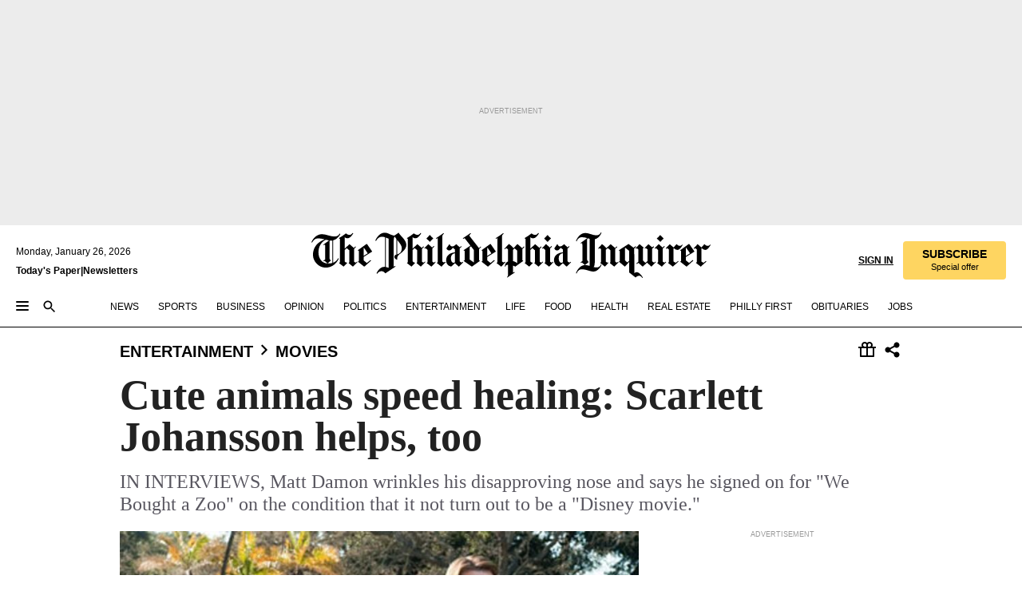

--- FILE ---
content_type: text/html; charset=utf-8
request_url: https://www.inquirer.com/philly/entertainment/movies/20111222_Cute_animals_speed_healing__Scarlett_Johansson_helps__too.html
body_size: 39861
content:
<!DOCTYPE html><html lang="en"><head><link rel="preload" as="image" href="https://www.inquirer.com/resizer/v2/BMLGDUTTEREK3K4NPXN4S7G6OA.jpg?auth=f47f9aa1c91f7cb3ffaedc4f5325dbda232413b205c6d7687ecae6c3d316d3ec&amp;width=760&amp;height=507&amp;smart=true" imageSrcSet="" imageSizes="(min-width: 1040px) 650px, calc(100vw - 16px)"/><link rel="preconnect" href="https://media.inquirer.com/"/><link rel="dns-prefetch" href="https://media.inquirer.com"/><link rel="preconnect" href="https://p543.inquirer.com/"/><link rel="dns-prefetch" href="https://p543.inquirer.com"/><link rel="stylesheet" type="text/css" href="https://htlbid.com/v3/inquirer-web.com/htlbid.css"/><script async="" src="https://htlbid.com/v3/inquirer-web.com/htlbid.js"></script><link rel="stylesheet" href="/pf/resources/dist/inquirer-light/css/style.css?d=1141"/><title>Cute animals speed healing: Scarlett Johansson helps, too</title><link rel="apple-touch-icon-precomposed" sizes="57x57" href="https://media.inquirer.com/designimages/apple-touch-icon-57x57-precomposed.png"/><link rel="apple-touch-icon-precomposed" sizes="76x76" href="https://media.inquirer.com/designimages/apple-touch-icon-76x76-precomposed.png"/><link rel="apple-touch-icon-precomposed" sizes="120x120" href="https://media.inquirer.com/designimages/apple-touch-icon-60x60-precomposed@2x.png"/><link rel="apple-touch-icon-precomposed" sizes="152x152" href="https://media.inquirer.com/designimages/apple-touch-icon-76x76-precomposed@2x.png"/><link rel="apple-touch-icon-precomposed" sizes="180x180" href="https://media.inquirer.com/designimages/apple-touch-icon-60x60-precomposed@3x.png"/><link rel="icon" sizes="16x16" href="https://media.inquirer.com/designimages/apple-touch-icon-16x16-precomposed.png"/><link rel="icon" sizes="192x192" href="https://media.inquirer.com/designimages/touch-icon-192x192.png"/><link rel="apple-touch-icon-precomposed" href="https://media.inquirer.com/designimages/apple-touch-icon-precomposed.png"/><link rel="apple-touch-icon" href="https://media.inquirer.com/designimages/apple-touch-icon.png"/><meta name="robots" content="index, follow"/><meta name="googlebot-news" content="index"/><meta name="googlebot" content="index"/><meta name="copyright" content="(c) 2026 The Philadelphia Inquirer, LLC"/><meta name="distribution" content="global"/><meta name="rating" content="general"/><meta name="application-name" content="The Philadelphia Inquirer, LLC"/><meta property="og:site_name" content="Inquirer.com"/><meta name="viewport" content="width=device-width,minimum-scale=1,initial-scale=1,maximum-scale=1"/><meta name="arc_environment" content="fusion"/><meta property="fb:pages" content="6130721655"/><meta name="twitter:site" content="@PhillyInquirer"/><meta name="twitter:creator" content="@PhillyInquirer"/><meta property="og:locale" content="en_US"/><meta name="twitter:card" content="summary_large_image"/><script data-schema="Organization" type="application/ld+json">
        {
          "name": "The Philadelphia Inquirer, LLC",
          "url": "https://www.inquirer.com",
          "logo": "https://www.inquirer.com/pb/resources/dist/images/inquirer-logo-official-v2.svg",
          "sameAs": [
            "https://www.facebook.com/philadelphiainquirer/",
            "https://twitter.com/PhillyInquirer"
          ],
          "@type": "NewsMediaOrganization",
          "@context": "http://schema.org"
        }
      </script><script>
            var pmnAdmin = {};
            var PMNdataLayer = [{
              analytics: {}
            }];
          </script><link rel="canonical" href="https://www.inquirer.com/philly/entertainment/movies/20111222_Cute_animals_speed_healing__Scarlett_Johansson_helps__too.html"/><meta property="og:title" content="Cute animals speed healing: Scarlett Johansson helps, too"/><meta property="og:description" content="IN INTERVIEWS, Matt Damon wrinkles his disapproving nose and says he signed on for &quot;We Bought a Zoo&quot; on the condition that it not turn out to be a &quot;Disney movie.&quot;"/><meta property="og:image" content="https://www.inquirer.com/resizer/v2/BMLGDUTTEREK3K4NPXN4S7G6OA.jpg?auth=f47f9aa1c91f7cb3ffaedc4f5325dbda232413b205c6d7687ecae6c3d316d3ec&amp;width=760&amp;height=507&amp;smart=true"/><meta property="og:image:width" content="400"/><meta property="og:image:height" content="300"/><meta name="twitter:title" content="Cute animals speed healing: Scarlett Johansson helps, too"/><meta name="twitter:description" content="IN INTERVIEWS, Matt Damon wrinkles his disapproving nose and says he signed on for &quot;We Bought a Zoo&quot; on the condition that it not turn out to be a &quot;Disney movie.&quot;"/><meta name="twitter:image" content="https://www.inquirer.com/resizer/v2/BMLGDUTTEREK3K4NPXN4S7G6OA.jpg?auth=f47f9aa1c91f7cb3ffaedc4f5325dbda232413b205c6d7687ecae6c3d316d3ec&amp;width=760&amp;height=507&amp;smart=true"/><meta name="cXenseParse:title" content="Cute animals speed healing: Scarlett Johansson helps, too"/><meta property="article:section" content="Movies, entertainment, movies"/><meta name="author" content="GARY THOMPSON"/><meta itemProp="description" name="description" content="IN INTERVIEWS, Matt Damon wrinkles his disapproving nose and says he signed on for &quot;We Bought a Zoo&quot; on the condition that it not turn out to be a &quot;Disney movie.&quot;"/><meta name="og:url" content="https://www.inquirer.com/philly/entertainment/movies/20111222_Cute_animals_speed_healing__Scarlett_Johansson_helps__too.html"/><meta property="article:modified_time" content="2018-11-19T21:25:34-05:00"/><meta name="date" content="2011-12-22T20:08:03Z"/><meta name="article_id" content="5WC7XHOL5NA6XGWH7UWYM26WRQ"/><meta property="og:type" content="article"/><meta property="article:opinion" content="false"/><meta property="vf:unique_id" content="5WC7XHOL5NA6XGWH7UWYM26WRQ"/><meta name="sailthru.tags" content="movies,entertainment"/><meta name="sailthru.author" content="GARY THOMPSON"/><meta name="sailthru.date" content="2011-12-22T20:08:03Z"/><meta name="sailthru.title" content="Cute animals speed healing: Scarlett Johansson helps, too"/><meta name="sailthru.description" content="IN INTERVIEWS, Matt Damon wrinkles his disapproving nose and says he signed on for &quot;We Bought a Zoo&quot; on the condition that it not turn out to be a &quot;Disney movie.&quot;"/><meta name="sailthru.image.full" content="https://www.inquirer.com/resizer/v2/BMLGDUTTEREK3K4NPXN4S7G6OA.jpg?auth=f47f9aa1c91f7cb3ffaedc4f5325dbda232413b205c6d7687ecae6c3d316d3ec&amp;width=760&amp;height=507&amp;smart=true"/><meta name="sailthru.image.thumb" content="https://www.inquirer.com/resizer/v2/BMLGDUTTEREK3K4NPXN4S7G6OA.jpg?auth=f47f9aa1c91f7cb3ffaedc4f5325dbda232413b205c6d7687ecae6c3d316d3ec&amp;width=760&amp;height=507&amp;smart=true"/><script data-schema="NewsArticle" type="application/ld+json">
    {
      "@context": "http://schema.org",
      "@type": "NewsArticle",
      "mainEntityOfPage": {
        "@type": "WebPage",
        "@id": "https://www.inquirer.com/philly/entertainment/movies/20111222_Cute_animals_speed_healing__Scarlett_Johansson_helps__too.html"
      },
      "headline": "Cute animals speed healing: Scarlett Johansson helps, too",
      "thumbnailUrl": "https://www.inquirer.com/resizer/v2/BMLGDUTTEREK3K4NPXN4S7G6OA.jpg?auth=f47f9aa1c91f7cb3ffaedc4f5325dbda232413b205c6d7687ecae6c3d316d3ec&width=760&height=507&smart=true",
      "articleSection": "entertainment",
      "image": {
        "@type": "ImageObject",
        "url": "https://www.inquirer.com/resizer/v2/BMLGDUTTEREK3K4NPXN4S7G6OA.jpg?auth=f47f9aa1c91f7cb3ffaedc4f5325dbda232413b205c6d7687ecae6c3d316d3ec&width=760&height=507&smart=true",
        "height": 300,
        "width": 400
      },
      "datePublished": "2011-12-22T15:08:03-05:00",
      "dateModified": "2011-12-22T15:08:03-05:00",
      "author": [{"@type":"Person","name":"GARY THOMPSON"}],
      "isAccessibleForFree": false,
      "hasPart": {
        "@type": "WebPageElement",
        "isAccessibleForFree": false,
        "cssSelector" : ".article-body-paywall"
      },
      "isPartOf": {
        "@type": ["CreativeWork", "Product"],
        "name": "The Philadelphia Inquirer",
        "productID": "inquirer.com:basic"
      },
      "publisher": {
        "@type": "NewsMediaOrganization",
        "name": "The Philadelphia Inquirer",
        "logo": {
          "@type": "ImageObject",
          "url": "https://media.inquirer.com/designimages/inquirer-logo-amp.png",
          "width": 600,
          "height": 60
        }
      },
      "description": "IN INTERVIEWS, Matt Damon wrinkles his disapproving nose and says he signed on for &quot;We Bought a Zoo&quot; on the condition that it not turn out to be a &quot;Disney movie.&quot;",
      "keywords": [
        "articleID/5WC7XHOL5NA6XGWH7UWYM26WRQ",
        "Type/Article",
        "target/Movies/entertainment/movies",
        "NavLink/entertainment"
      ],
      "identifier": {
        "@type": "PropertyValue",
        "propertyID": "articleID",
        "value": "5WC7XHOL5NA6XGWH7UWYM26WRQ"
      }
    }
    </script><script data-schema="BreadcrumbList" type="application/ld+json">
                      {
                        "@context": "https://schema.org",
                        "@type": "BreadcrumbList",
                        "itemListElement": [{"@type":"ListItem","position":1,"name":"Entertainment","item":"https://www.inquirer.com/entertainment"},{"@type":"ListItem","position":2,"name":"Movies","item":"https://www.inquirer.com/entertainment/movies"}]
                      }
                    </script><script src="https://cdn.cookielaw.org/scripttemplates/otSDKStub.js" data-domain-script="c6dea5ec-f3a5-432d-8d99-556d91c9726b" type="text/javascript" charset="UTF-8" data-dLayer-name="PMNdataLayer"></script><script src="https://cdn.speedcurve.com/js/lux.js?id=283407416" defer="" crossorigin="anonymous"></script><script type="application/javascript" id="polyfill-script">if(!Array.prototype.includes||!(window.Object && window.Object.assign)||!window.Promise||!window.Symbol||!window.fetch){document.write('<script type="application/javascript" src="/pf/dist/engine/polyfill.js?d=1141&mxId=00000000" defer=""><\/script>')}</script><script id="fusion-engine-react-script" type="application/javascript" src="/pf/dist/engine/react.js?d=1141&amp;mxId=00000000" defer=""></script><script id="fusion-engine-combinations-script" type="application/javascript" src="/pf/dist/components/combinations/light.js?d=1141&amp;mxId=00000000" defer=""></script>
<script>(window.BOOMR_mq=window.BOOMR_mq||[]).push(["addVar",{"rua.upush":"false","rua.cpush":"false","rua.upre":"false","rua.cpre":"false","rua.uprl":"false","rua.cprl":"false","rua.cprf":"false","rua.trans":"SJ-ce7d5750-aea3-4547-bde7-7d852c551c60","rua.cook":"false","rua.ims":"false","rua.ufprl":"false","rua.cfprl":"false","rua.isuxp":"false","rua.texp":"norulematch","rua.ceh":"false","rua.ueh":"false","rua.ieh.st":"0"}]);</script>
                              <script>!function(e){var n="https://s.go-mpulse.net/boomerang/";if("False"=="True")e.BOOMR_config=e.BOOMR_config||{},e.BOOMR_config.PageParams=e.BOOMR_config.PageParams||{},e.BOOMR_config.PageParams.pci=!0,n="https://s2.go-mpulse.net/boomerang/";if(window.BOOMR_API_key="PPACB-T4Q7H-SPCW8-FS2AT-3JVSH",function(){function e(){if(!o){var e=document.createElement("script");e.id="boomr-scr-as",e.src=window.BOOMR.url,e.async=!0,i.parentNode.appendChild(e),o=!0}}function t(e){o=!0;var n,t,a,r,d=document,O=window;if(window.BOOMR.snippetMethod=e?"if":"i",t=function(e,n){var t=d.createElement("script");t.id=n||"boomr-if-as",t.src=window.BOOMR.url,BOOMR_lstart=(new Date).getTime(),e=e||d.body,e.appendChild(t)},!window.addEventListener&&window.attachEvent&&navigator.userAgent.match(/MSIE [67]\./))return window.BOOMR.snippetMethod="s",void t(i.parentNode,"boomr-async");a=document.createElement("IFRAME"),a.src="about:blank",a.title="",a.role="presentation",a.loading="eager",r=(a.frameElement||a).style,r.width=0,r.height=0,r.border=0,r.display="none",i.parentNode.appendChild(a);try{O=a.contentWindow,d=O.document.open()}catch(_){n=document.domain,a.src="javascript:var d=document.open();d.domain='"+n+"';void(0);",O=a.contentWindow,d=O.document.open()}if(n)d._boomrl=function(){this.domain=n,t()},d.write("<bo"+"dy onload='document._boomrl();'>");else if(O._boomrl=function(){t()},O.addEventListener)O.addEventListener("load",O._boomrl,!1);else if(O.attachEvent)O.attachEvent("onload",O._boomrl);d.close()}function a(e){window.BOOMR_onload=e&&e.timeStamp||(new Date).getTime()}if(!window.BOOMR||!window.BOOMR.version&&!window.BOOMR.snippetExecuted){window.BOOMR=window.BOOMR||{},window.BOOMR.snippetStart=(new Date).getTime(),window.BOOMR.snippetExecuted=!0,window.BOOMR.snippetVersion=12,window.BOOMR.url=n+"PPACB-T4Q7H-SPCW8-FS2AT-3JVSH";var i=document.currentScript||document.getElementsByTagName("script")[0],o=!1,r=document.createElement("link");if(r.relList&&"function"==typeof r.relList.supports&&r.relList.supports("preload")&&"as"in r)window.BOOMR.snippetMethod="p",r.href=window.BOOMR.url,r.rel="preload",r.as="script",r.addEventListener("load",e),r.addEventListener("error",function(){t(!0)}),setTimeout(function(){if(!o)t(!0)},3e3),BOOMR_lstart=(new Date).getTime(),i.parentNode.appendChild(r);else t(!1);if(window.addEventListener)window.addEventListener("load",a,!1);else if(window.attachEvent)window.attachEvent("onload",a)}}(),"".length>0)if(e&&"performance"in e&&e.performance&&"function"==typeof e.performance.setResourceTimingBufferSize)e.performance.setResourceTimingBufferSize();!function(){if(BOOMR=e.BOOMR||{},BOOMR.plugins=BOOMR.plugins||{},!BOOMR.plugins.AK){var n="false"=="true"?1:0,t="",a="aocnr6axzcoio2lw7t3q-f-6cbf8d27e-clientnsv4-s.akamaihd.net",i="false"=="true"?2:1,o={"ak.v":"39","ak.cp":"689028","ak.ai":parseInt("653835",10),"ak.ol":"0","ak.cr":9,"ak.ipv":4,"ak.proto":"h2","ak.rid":"28148dd","ak.r":44268,"ak.a2":n,"ak.m":"dscr","ak.n":"ff","ak.bpcip":"3.132.216.0","ak.cport":55628,"ak.gh":"23.192.164.143","ak.quicv":"","ak.tlsv":"tls1.3","ak.0rtt":"","ak.0rtt.ed":"","ak.csrc":"-","ak.acc":"","ak.t":"1769405687","ak.ak":"hOBiQwZUYzCg5VSAfCLimQ==jQdPOUVzsGxJCEWqoh/YT7F/ZVkBu0fjwjR598OgKOFu2p2F7WvKf1tZdlGYjkpV21/gH9+HOuWezBVV/eKOF9ACQyuCndN2LVyjRHZrAhXN3PJxxcq5pFsHWxLW2GDjpUb8lHPpY9g0gZ1L4SA0Il83ptUzLFTUke7DaJ5lS/gxqKOl84Rae0wUdKjLtpZ86XcQ2b7GY1zyCdbw1hv5Tm5xMbu19A0Er+TJpwelZws/StueI8Fawdlj3E9WbswCC9oZVJnZOAsFgBBzOka6F0jamUF+ma948iWYepF25IoSwIqbncmYdrVrdBr4hxv0fuRh4UNyCl1tu8UNxoBDXYhQgVbd/6MraCugrr7uw86tvL1mGPuYiM72EnzPIXGyX53c3zBFiXpVSlR/dRrCqEkjjQK1c9Bzxv/MLI9ptgc=","ak.pv":"123","ak.dpoabenc":"","ak.tf":i};if(""!==t)o["ak.ruds"]=t;var r={i:!1,av:function(n){var t="http.initiator";if(n&&(!n[t]||"spa_hard"===n[t]))o["ak.feo"]=void 0!==e.aFeoApplied?1:0,BOOMR.addVar(o)},rv:function(){var e=["ak.bpcip","ak.cport","ak.cr","ak.csrc","ak.gh","ak.ipv","ak.m","ak.n","ak.ol","ak.proto","ak.quicv","ak.tlsv","ak.0rtt","ak.0rtt.ed","ak.r","ak.acc","ak.t","ak.tf"];BOOMR.removeVar(e)}};BOOMR.plugins.AK={akVars:o,akDNSPreFetchDomain:a,init:function(){if(!r.i){var e=BOOMR.subscribe;e("before_beacon",r.av,null,null),e("onbeacon",r.rv,null,null),r.i=!0}return this},is_complete:function(){return!0}}}}()}(window);</script></head><body><div>
                <script type="text/javascript">
                  function OptanonWrapper() { }
                </script>
              </div><noscript>
          <iframe src="https://www.googletagmanager.com/ns.html?id=GTM-M4NMCHW"
          height="0" width="0" style="display:none;visibility:hidden"></iframe></noscript><div id="fusion-app" class=""><div class="article-body article-body-paywall type-body-text"><a class="sr-only focus:not-sr-only active:not-sr-only hover:not-sr-only" href="#article-body">Skip to content</a><header id="app-bar" class="app-bar header top-0 sticky z-[11]"><div data-ad-name="article/top_banner_masthead" class="text-center container-column
          bg-[#ececec] overflow-hidden py-4 flex-col justify-center items-center flex min-h-[50px] md:min-h-[90px] lg:min-h-[250px]"><div class="type-button absolute z-0"><div class="advertisement-text font-light xxs:leading-5 xs:leading-none text-[9px] text-[#999] tracking-normal uppercase justify-center flex flex-row mb-1">Advertisement</div></div><div class="container-row justify-center w-full z-1"><div class="arcad bg-none my-0 mx-auto min-h-0 min-w-0 ad-responsive text-center "><div class="htlad-web-top_banner_masthead" data-unit="phl.entertainment/movies/article/top_banner" data-targeting="{&quot;position&quot;:&quot;slider&quot;,&quot;position_type&quot;:&quot;slider_section&quot;}"></div></div></div></div><nav class="global-app-bar sticky top-0 border-solid z-[11] inset-x-0 border-b bg-white "><div class="h-[62px] flex flex-col max-w-[1240px] mx-auto px-5 justify-center relative lg:h-[127px] bg-white"><div class="static lg:relative"><div class="transition-all lg:w-[616px] left-0 flex flex-col
        overflow-hidden duration-200 absolute w-full top-16
        lg:left-8 shadow-md lg:top-[128px] h-0"><div class="flex flex-col bg-white space-y-3 p-3 shadow-md inq-dropdown-menu px-7 py-4 "><div class="relative"><input type="text" placeholder="Search" aria-required="false" aria-label="Search" id="search" class="font-grot10 border border-solid border-neutral-dark-gray focus:border-primary-blue active:border-primary-blue w-full px-6 py-3 text-4"/><div class="absolute top-1 right-1"><button class="cursor-pointer p-2 bg-transparent"><svg xmlns="http://www.w3.org/2000/svg" width="20" height="20" viewBox="0 0 24 24"><use href="#search-icon-circle"></use><use href="#search-icon-line"></use></svg></button></div></div></div></div></div><div class="flex flex-row flex-auto"><svg xmlns="http://www.w3.org/2000/svg" class="hidden"><defs><path d="M0 0h24v24H0z" fill="none" id="search-icon-circle"></path><path d="M15.5 14h-.79l-.28-.27C15.41 12.59 16 11.11 16 9.5 16 5.91 13.09 3 9.5 3S3 5.91 3 9.5 5.91 16 9.5 16c1.61 0 3.09-.59 4.23-1.57l.27.28v.79l5 4.99L20.49 19l-4.99-5zm-6 0C7.01 14 5 11.99 5 9.5S7.01 5 9.5 5 14 7.01 14 9.5 11.99 14 9.5 14z" id="search-icon-line"></path></defs></svg><div class="flex-1 flex items-center space-x-2 lg:hidden"><button type="button" role="button" aria-label="Full navigation" aria-haspopup="true" aria-expanded="false" class="flex flex-col h-3 w-4 p-0 rounded
      justify-center items-center group cursor-pointer bg-transparent"><div class="h-0.5 w-4 rounded-full transition ease
      transform duration-300 opacity-100 group-hover:opacity-50  bg-black"></div><div class="h-0.5 w-4 my-[3px] rounded-full
      transition ease transform duration-300 opacity-100 group-hover:opacity-50 bg-black"></div><div class="h-0.5 w-4 rounded-full transition
      ease transform duration-300 opacity-100 group-hover:opacity-50  bg-black"></div></button><button class="cursor-pointer p-2 mt-1 bg-transparent" aria-label="Search" aria-haspopup="true" aria-expanded="false"><svg xmlns="http://www.w3.org/2000/svg" width="20" height="20" viewBox="0 0 24 24"><use href="#search-icon-circle"></use><use href="#search-icon-line"></use></svg></button></div><div class="hidden flex-1 flex-col space-y-1 justify-center lg:flex lg:pt-3"><div class="flex flex-row items-center"><div aria-label="Sunday, January 25, 2026" class="text-3 mb-1 mr-1">Sunday, January 25, 2026</div></div><div class="flex gap-1 text-3 font-bold leading-3.5 "><a href="https://eedition.inquirer.com/" id="todayspaper" data-link-type="global-nav" aria-label="Print Copy of Today&#x27;s Paper" role="link" class="no-underline text-black">Today&#x27;s Paper</a>|<a class="no-underline text-black" href="https://www.inquirer.com/newsletters/" data-link-type="global-nav" aria-label="Newsletters" role="link">Newsletters</a></div></div><div class="flex-1 text-center justify-center items-center flex"><a data-link-type="global-nav" aria-label="The Philadelphia Inquirer - Go to homepage link" role="link" class="flex-1 relative w-[140px] sm:w-[325px] lg:w-[500px]" href="/"><div class="absolute left-0 right-0 h-full flex items-center text-black"><svg class="transition-all duration-500 w-[140px] mx-auto opacity-100 sm:opacity-0  w-[140px]" xmlns="http://www.w3.org/2000/svg" viewBox="0 0 1124.32 253.93" fill="currentColor"><path d="M290.15,136.89V155.6s13.26,11.37,18.47,14.68l19.9-16.58,3.32,3.79-36.95,32.68H293l-33.63-26.29v-2.13s4.5-1.18,4.5-2.61V104.67c0-1.66-5-3.55-5-3.55V99l47.37-34.11h2.84l28.18,40.74v1.89ZM292.29,86l-2.13,1.66v43.82l23-14.92Z"></path><path d="M589.13,190.19h-1.42l-23.45-18.95v-2.13s3.08-1.18,3.08-3.55V99.72s-9-8.76-14.92-12.08l-10.66,9V163s5.92,5.45,8.76,5.45a6.3,6.3,0,0,0,4-1.18l1.42,2.61L537.26,190.2h-1.42l-25.11-19.42v-2.13s4.74-1.89,4.74-3.55V93.81s-5.21-5.21-8.53-5.21c-1.89,0-3.55,1.42-5.68,3.32l-2.37-3.08L519.73,66.1h1.42s18.71,12.79,23,22l23.68-22h1.42L592.9,86.71,601.66,78l3.08,3.32L593.61,92.16V162.5s4.74,5.68,9,5.68c2.13,0,4.74-2.61,6.87-4.5l2.61,2.84Z"></path><path d="M770.86,168.34,747.5,190.19h-1.42l-23.45-20.84-8,7.34-3.32-3.55,10.66-9.47V94.51s-6.64-5.68-8.54-5.68-2.61,1.18-4.74,3.08l-2.13-3.08,22-22.74H730l21.32,18v2.37s-3.08,1.42-3.08,3.79V157s8.53,9.24,14,12.32l10.89-9.24V94s-8.05-5.92-9.71-5.92c-1.42,0-2.84,1.18-3.79,1.89l-1.9-2.84L777.8,66.09h1.42l20.61,17.29,6.63-5.92L809.78,81,799.36,91v69.87s7.82,7.34,10.66,7.34c1.9,0,5.45-3.79,7.58-5.68l2.61,2.84-24.16,24.87h-1.42Z"></path><path d="M853.83,190.19h-1.42l-24.63-18.95v-2.13s4.26-1.18,4.26-3.55V97.82s-6.4-6.63-11.84-10.18l-3.79,3.55-2.84-3.08,21.79-22.26h1.42l20.84,18.71,8.76-8.76,3.08,3.32L858.33,90v72.47s5,5.45,9.47,5.45c1.9,0,5-3.08,7.11-5l2.37,3.08ZM845.78,52.1h-2.13s-9.47-10.66-17.76-17.05V32.92a83.15,83.15,0,0,0,17.05-17.76h2.13s8.76,10.42,17.76,17.53v2.13A107.19,107.19,0,0,0,845.78,52.1Z"></path><path d="M940.52,97.58c-6.63,0-12.55-2.37-18.47-8.29H918.5v73s9,6.63,11.6,6.63c1.9,0,10.66-7.58,12.79-9.47l3.08,3.08-30.79,27.71h-1.42l-25.34-19.42v-2.13s3.79-1.89,3.79-3.55V94.75s-6.16-5.45-9-6.39c-1.9,0-3.08,1.42-5.21,3.32l-2.84-2.84L896.48,66.1h1.66l20.37,18,15.63-18h2.13s7.1,8.76,15.87,8.76c5.21,0,10.42-1.18,14.21-7.11l2.84,1.42C964.67,78.87,951.65,97.58,940.52,97.58Z"></path><path d="M986.94,136.89V155.6s13.26,11.37,18.47,14.68l19.89-16.58,3.32,3.79-36.95,32.68h-1.89L956.15,163.9v-2.13s4.5-1.18,4.5-2.61V104.69c0-1.66-5-3.55-5-3.55V99l47.37-34.11h2.84l28.19,40.74v1.89ZM989.07,86l-2.13,1.66v43.82l23-14.92Z"></path><path d="M1095.65,97.58c-6.63,0-12.55-2.37-18.47-8.29h-3.55v73s9,6.63,11.6,6.63c1.9,0,10.66-7.58,12.79-9.47l3.08,3.08-30.79,27.71h-1.42l-25.34-19.42v-2.13s3.79-1.89,3.79-3.55V94.75s-6.16-5.45-9-6.39c-1.9,0-3.08,1.42-5.21,3.32l-2.84-2.84,21.32-22.74h1.66l20.37,18,15.63-18h2.13s7.1,8.76,15.87,8.76c5.21,0,10.42-1.18,14.21-7.11l2.84,1.42C1119.8,78.87,1106.78,97.58,1095.65,97.58Z"></path><path d="M185,26.52V90.23l.24.24,25.82-24.4h1.42l23.68,20.61,8.76-8.76L248,80.76,236.87,92.13v70.34s4.74,5.68,9,5.68c2.37,0,5.68-3.55,7.82-5.68l2.84,2.84-25.11,24.87H230l-22.5-18.71v-2.13s3.08-1.18,3.08-3.55V100s-7.82-8-14.21-12.08L185,97.82v63.71c.47,1.18,5,7.11,12.79,7.11l.47,2.61L179.55,190.2h-1.42l-23.92-18.95v-2.13s4.5-1.89,4.5-3.55V37.67c0-2.84-5.21-3.55-5.21-3.55V31.51c18.71-10.42,37.66-25.58,37.66-25.58h1.66s21.37,19.86,36.47-2.84L233.08,5C206.8,50.67,185,26.52,185,26.52Z"></path><path d="M699.79,227.44l-.26-137.62,10.7-10.44-3.06-3.31-10.69,9.67-28-20.62h-1.53l-52.7,34.37V101a17.82,17.82,0,0,1,4.85,2.36,2.34,2.34,0,0,1,.71.94s0,.05,0,.51v53.74a1.29,1.29,0,0,1-.37,1s-.92,1.22-4.72,2.22v1.53l32.08,27h1.53l22.4-25.46h.51l.26,2.68-.35,55.86,35.23,27.5h1.78s19.3-22.64,36.67,3.06l3-2S723,205.59,699.79,227.44Zm-28.52-69.75-9.42,9.67c-3.29-1.53-13.75-12-13.75-12V86.49l1-.76c4.43,2.37,22.15,17.06,22.15,17.06v54.9Z"></path><path d="M120.33,169.06V44.42C147,38.2,160.78,8.79,160.78,8.79l-4-2.16a27,27,0,0,1-7.5,9.79c-10.35,8-20.07,7.47-36,5a98.05,98.05,0,0,1-11.6-2.69c-5.19-1.4-8.12-2.28-8.12-2.28-17.1-5-24.74-5.63-24.74-5.63-8.67-1-13.82-1-16.8-.63a35.24,35.24,0,0,0-3.82.63c-12.87,3-22.62,10-30,17A76,76,0,0,0,0,54.82l3.77,2A59.7,59.7,0,0,1,7.06,51a44.79,44.79,0,0,1,9.18-10.64,29.7,29.7,0,0,1,8.1-4.87,24.9,24.9,0,0,1,8-1.94c6.88-.63,18,.67,27,2.3,8.15,1.48,14.56,3.27,14.56,3.27C-9.31,70.84,10.7,141.8,10.7,141.8a73.15,73.15,0,0,0,31.5,43.58A69.91,69.91,0,0,0,57,192.54,68.51,68.51,0,0,0,72.56,196a78.56,78.56,0,0,0,16-.19A70.54,70.54,0,0,0,107.82,191a64.8,64.8,0,0,0,9.8-5,84.07,84.07,0,0,0,21.5-19.26,131.28,131.28,0,0,0,13.48-20.66L148.71,144C137,164.43,120.33,169.06,120.33,169.06ZM66.07,158.41l2.8,3,4-2.93L90,173.05a55.29,55.29,0,0,1-13.66-2.2,42.32,42.32,0,0,1-7.63-3,48.84,48.84,0,0,1-12.3-9.1,61.29,61.29,0,0,1-6.08-7.28,55.19,55.19,0,0,1-5.91-10.69,61.74,61.74,0,0,1-3-8.85,72.08,72.08,0,0,1-1.64-8.25,85.79,85.79,0,0,1-.77-12.64s0-4.37.52-9.47a80.83,80.83,0,0,1,1.68-10.51,79.34,79.34,0,0,1,4.58-14.3,76.39,76.39,0,0,1,9.63-16.32A71.79,71.79,0,0,1,79.79,40.74s9.52,2.31,18.06,4L66,68.6l2.79,3,5.63-4.22a2.44,2.44,0,0,1,.33.47,7.82,7.82,0,0,1,.74,1.85s.08.31.19.77a32.74,32.74,0,0,1,.59,3.69c.1,1.07.25,2.53.33,4,.06,1.23.06.82.15,3.73,0,.46.07,1.71.07,3.38,0,3,0,7.23-.08,10.85,0,3.85,0,4,0,4l0,18-.08,29.51v2.83l-10.65,8M102.81,45.7a44.78,44.78,0,0,0,13.53-.48V170.36a58.59,58.59,0,0,1-11.61,2.24c-2.23.28-7.26.48-7.26.48-2.57.18-7.44,0-7.44,0l18.24-16.55a18.12,18.12,0,0,1-6.72-8,11.19,11.19,0,0,1-.4-1.25,10.37,10.37,0,0,1-.26-1.67c0-.54,0-1.05,0-1.44v-.72l0-7.22,0-89"></path><path d="M517.57,180.94,514,178.78a26.53,26.53,0,0,1-6.64,9.79c-9.16,8-17.76,7.47-31.84,5-.69-.12-1.33-.25-2-.39.58-.9,1.15-1.9,1.72-3A35.91,35.91,0,0,0,479,177.89c.45-4.77.54-8.8.54-8.8l.88-32.3.24-39.63V38l1.08-.24c23.61-6.22,35.8-35.63,35.8-35.63L514,0a26.53,26.53,0,0,1-6.64,9.79c-9.16,8-17.76,7.47-31.84,5a78.31,78.31,0,0,1-10.26-2.69c-4.59-1.4-7.19-2.28-7.19-2.28-15.13-5-21.89-5.63-21.89-5.63-7.67-1-12.23-1-14.86-.63a28,28,0,0,0-3.38.63c-11.39,3-20,10-26.51,17a77.9,77.9,0,0,0-16.15,27l3.34,2a62.21,62.21,0,0,1,2.91-5.89,43.31,43.31,0,0,1,8.13-10.64,25.53,25.53,0,0,1,7.17-4.87,20,20,0,0,1,7.1-1.94c6.09-.63,15.9.67,23.85,2.3,4.26.87,8,1.85,10.3,2.51L400.85,59.38,404,62.67l4.79-3.49s3.06,1.31,2.81,27.13l-.1,72.87-1.17.8-9.47,6.9,3.13,3.3,4-2.92,17.51,14.86h0a28.34,28.34,0,0,0-4.1.22A28,28,0,0,0,418,183c-11.39,3-20,10-26.51,17a77.9,77.9,0,0,0-16.15,27l3.34,2a62.21,62.21,0,0,1,2.91-5.89,43.31,43.31,0,0,1,8.13-10.64,25.53,25.53,0,0,1,7.17-4.87,20,20,0,0,1,7.1-1.94c6.09-.63,15.9.67,23.85,2.3,7.21,1.48,12.88,3.27,12.88,3.27,19.31,5.72,30.36,10.41,47,3.24C507,206.12,517.57,180.94,517.57,180.94Zm-92.07,1.14L446.45,165l-4.78-4.31a14.69,14.69,0,0,1-4.21-9.94V37.58l5.69-4.37,2.76.87s2.52.69,6,1.6V170c.13,9.19-.67,14.19-1.14,16.33-10-2.91-14.59-3.36-14.59-3.36a91.37,91.37,0,0,0-10.47-.85Z"></path></svg></div><div class="absolute left-0 right-0 h-full flex items-center text-black"><svg class="transition-all duration-500 sm:w-[325px] mx-auto opacity-0 sm:opacity-100  lg:w-[500px]" xmlns="http://www.w3.org/2000/svg" viewBox="0 0 1249.3 142.76" fill="currentColor"><g><g><path d="M550.35,77V87.48s7.49,6.44,10.34,8.24l11.23-9.29,2,2.1L553.05,107h-1L533,92.12V90.93s2.55-.6,2.55-1.5V58.87c0-1-2.7-2.1-2.7-2.1v-1.2L559.49,36.4H561l15.87,22.92v1Zm1.2-28.77-1.2,1.05V73.85l12.88-8.39ZM594.39,107h-.9L579.86,96.32v-1.2s2.25-.75,2.25-2.1V18.13L582,18l-4.5,2.24-.89-2.09c9.43-5.7,23.66-16,23.66-16l1.35,1.79s-4.79,3.45-4.79,7V91.23s3.29,2.84,5.09,2.84c1,0,2.4-1.2,3.6-2.24l1.64,1.79Zm150,0h-.9L729.66,96.32v-1.2s2.39-.75,2.39-2.1V55a43.15,43.15,0,0,0-6.74-5.7l-2.09,1.95-1.5-1.8L733.85,37h.9l11.68,10.49,5-5,1.64,2-6.14,6.14V91.38s2.7,3,5.25,3c1,0,2.84-1.65,4-2.69l1.35,1.64Zm-4.5-77.74h-1.2a95.73,95.73,0,0,0-10-9.59v-1.2a45.23,45.23,0,0,0,9.58-10h1.2a74,74,0,0,0,10,9.89v1.19a60.87,60.87,0,0,0-9.59,9.74M948.21,107h-.75L934.28,96.32v-1.2s1.65-.75,1.65-2.1V56s-5.1-4.94-8.39-6.74l-6,4.95V91.68s3.29,3,4.94,3a4,4,0,0,0,2.25-.6l.74,1.35L919,107h-.75L904.17,96v-1.2s2.55-1,2.55-1.95V52.73s-2.85-3-4.8-3c-1,0-1.95.9-3.14,2l-1.35-1.8,11.68-12.73h.9s10.49,7.19,12.88,12.28l13.34-12.28H937l13.34,11.53,4.94-4.94,1.8,1.95-6.29,6.14V91.38s2.69,3.14,5.09,3.14c1.2,0,2.7-1.5,3.89-2.55l1.35,1.65Zm102.16-12.28-13,12.28h-.9l-13.18-11.68-4.5,4L1017,97.37l6-5.4V53s-3.75-3.15-4.8-3.15-1.49.75-2.69,1.8l-1.2-1.8,12.43-12.73h.75l12,10v1.34s-1.79.9-1.79,2.1v37.6s4.79,5.24,7.94,7l6.14-5.24V52.88s-4.5-3.45-5.54-3.45c-.75,0-1.5.75-2.1,1.2L1043,49l11.38-11.83h.75l11.54,9.74,3.74-3.45,2,2.1-5.84,5.54v39.4s4.34,4,6,4c1,0,3-2.1,4.19-3.14l1.5,1.49L1064.6,107h-.75ZM1097.11,107h-.75l-13.93-10.63v-1.2s2.39-.75,2.39-2.1V55a47.17,47.17,0,0,0-6.59-5.7l-2.1,1.95-1.64-1.8L1086.77,37h.75l11.68,10.49,5-5,1.79,2-6.29,6.14V91.38s2.85,3,5.4,3c1,0,2.69-1.65,3.89-2.69l1.35,1.64Zm-4.5-77.74h-1.2a95.73,95.73,0,0,0-10-9.59v-1.2a45.23,45.23,0,0,0,9.58-10h1.2a74,74,0,0,0,10,9.89v1.19a68.72,68.72,0,0,0-9.59,9.74m53.33,25.62a14.29,14.29,0,0,1-10.49-4.65h-1.94V91.23S1138.6,95,1140,95c1.2,0,6.14-4.34,7.34-5.39l1.65,1.8L1131.56,107h-.75L1116.58,96v-1.2s2.1-1,2.1-1.95V53.18s-3.45-3-5.1-3.6c-1,0-1.64.9-2.84,2l-1.65-1.65,12-12.73h.9l11.54,10,8.83-10h1.2s3.9,4.94,8.84,4.94c3,0,5.84-.75,8.09-4l1.5.75c-2.55,5.54-9.89,16-16,16M1172,77V87.48s7.49,6.44,10.34,8.24l11.24-9.29,1.79,2.1L1174.7,107h-1l-19-14.83V90.93s2.54-.6,2.54-1.5V58.87c0-1-2.69-2.1-2.69-2.1v-1.2L1181,36.4h1.65l15.88,22.92v1Zm1.2-28.77-1.2,1.05V73.85l12.89-8.39Zm59.92,6.6c-3.74,0-7-1.35-10.33-4.65h-2.1V91.23s5.09,3.74,6.59,3.74c1,0,6-4.34,7.19-5.39l1.8,1.8L1218.89,107h-.75L1203.91,96v-1.2s2.1-1,2.1-1.95V53.18s-3.45-3-5.09-3.6c-1.05,0-1.8.9-3,2l-1.5-1.65,12-12.73h.9l11.39,10,8.84-10h1.19s4,4.94,9,4.94c2.85,0,5.84-.75,7.94-4l1.65.75c-2.55,5.54-9.89,16-16.18,16m-573-2.55V86.73c0,1,2.7,1.8,2.7,1.8v1L638.28,107.1h-.75a29.51,29.51,0,0,0-6.44-3l-.15.15V126l.15.15,4.35-2.1,1,1.65c-13.18,8.69-23.51,16-23.51,16l-.9-1.35s3.14-2.7,3.14-5.09V101.41c-3.44.3-6.74.75-8.54,6.14l-1.34-.3c0-7.34,3.14-13.33,9.88-16.17V53.33s-3.44-3.75-5.54-3.75c-1.35,0-3.3,2.25-4.49,3.45l-1.5-1.5,14.08-15h.9s11.53,7.79,13.48,13.33L644.57,36.7h.75L659.7,49.43,664.94,44l1.65,1.8Zm-15.88,4.79s-5.39-5.09-8.83-7l-4.35,4.35v35.5c4.49,1.35,7.64,2,13,6.59l.15-.15Zm40.9-42.24s12.28,13.63,27-12.13L710,1.65c-8.54,12.73-20.52,1.65-20.52,1.65h-.9a178.85,178.85,0,0,1-21.12,14.38v1.49s2.85.3,2.85,1.95V93c0,1-2.55,2.1-2.55,2.1v1.2L681.27,107H682l10.64-10.63-.3-1.5a8.46,8.46,0,0,1-7.19-4V55l6.44-5.55a54.19,54.19,0,0,1,7.94,6.74v37c0,1.35-1.8,2.1-1.8,2.1v1.2L710.48,107h.75l14.08-14.08-1.5-1.49c-1.19,1.19-3.14,3.14-4.49,3.14-2.4,0-4.94-3.14-4.94-3.14V51.83l6.14-6.44-1.65-1.65-4.94,4.94L700.6,37.15h-.75L685.32,50.78l-.15-.15Zm325.35,113.1c13-12.29,27,13.78,27,13.78l-1.65,1c-9.74-14.38-20.67-1.65-20.67-1.65h-1l-19.77-15.58.15-31.31-.15-1.5h-.15L981.46,107h-.75L962.59,91.83v-.9a6.78,6.78,0,0,0,2.7-1.2.53.53,0,0,0,.15-.6V58.57c0-.3-.45-.45-.45-.45a8.56,8.56,0,0,0-2.7-1.35v-.9L992,36.55h.9l15.73,11.68,6-5.54,1.8,2-6,5.84ZM994.35,88.68V57.82s-9.89-8.39-12.44-9.59l-.6.3v38.8s6,5.84,7.79,6.74Zm-204-51.53c-15.28,15.43-20.07,0-20.07,0h-1.2l-8.84,12.73v.6c1.35,2.55,3.75,6.14,9.29,6.14,4.5,0,8.24-5.84,10.79-8.39l6.59,5.1v9.14c-14.53,1-27.71,9.28-27.71,24.41,0,10.49,6.59,17.53,15,20.07h1l11.54-10.48h.15L798.41,107h.75l13.63-13.18L811.45,92c-1.2,1-2.7,2.4-3.9,2.4-2.55,0-5.84-4-5.84-4V50.48l6-5.84-1.65-1.8-4.34,3.9-10.49-9.59Zm-3.44,28V93.32s-1.5,1.8-5.09,1.8c-4.35,0-7.79-5.84-7.79-14.53s4.34-13.78,12.88-15.43m41-38.2,2,1.2C832.42,21.57,837.81,15,847,15a62.32,62.32,0,0,1,16.32,2.85l-21,15.42,1.8,2,2.7-2c.15,0,1.5,1.2,1.5,15.28v40.9l-6,4.34,1.8,2,2.25-1.65,9.73,8.24c-13.48,0-24.11,13.93-28.16,25.32l2,1.19c2.7-6.74,7.34-13.33,16.63-13.33,12.28,0,26.36,7.19,36.1,7.19,11.53,0,21.27-11.23,25.31-21l-1.94-1.2a14.29,14.29,0,0,1-13.63,9.29,45.9,45.9,0,0,1-8.09-1h-.45a1.13,1.13,0,0,0-.6-.15c1.94-3,2.54-4.94,3.14-9.29.9-7,.9-20.37.9-29.95V21.27c13.33-3,19.92-18.42,20.67-20.07L906,0c-2.4,6-7.49,9.14-14.23,9.14-11.24,0-23.52-7.34-34-7.34-15.58,0-25.31,13.48-29.81,25.16m28.31,75.35,11.69-9.59c-2.7-2.09-5.09-4.49-5.09-7.94V21.12l3.29-2.55a39,39,0,0,0,4.94,1.5v75.5a85,85,0,0,1-.6,9.14,57.4,57.4,0,0,0-14.23-2.4M163.28,77l26.51-16.63v-1L173.91,36.4h-1.64L145.6,55.57v1.2s2.85,1,2.85,2.1V89.43c0,.9-2.55,1.5-2.55,1.5v1.19L164.78,107H166l20.68-18.42-1.8-2.1-11.24,9.29c-2.84-1.8-10.33-8.24-10.33-8.24Zm1.2-28.77,11.68,17.23-12.88,8.39V49.28ZM375.84,107,389,93.32l-1.35-1.64c-1.2,1-3,2.69-4,2.69-2.55,0-5.25-3-5.25-3V50.63l6.3-6.14-1.8-2-4.94,5L366.25,37h-.9L353.22,49.43l1.5,1.8L357,49.28a47.51,47.51,0,0,1,6.6,5.7V93c0,1.35-2.4,2.1-2.4,2.1v1.2L374.94,107Zm-4.5-77.74a60.87,60.87,0,0,1,9.59-9.74V18.28a73.67,73.67,0,0,1-10-9.89h-1.2a45.4,45.4,0,0,1-9.59,10v1.2a96.3,96.3,0,0,1,10,9.59ZM407.45,107h-.9L392.92,96.32v-1.2s2.24-.75,2.24-2.1V18.13L395,18l-4.34,2.24-1.05-2.09c9.44-5.7,23.67-16,23.67-16l1.5,1.79s-4.8,3.45-4.8,7V91.23s3.15,2.84,4.95,2.84c1,0,2.39-1.2,3.59-2.24l1.65,1.79ZM104.11,14.83v35.8l.15.15,14.53-13.63h.75l13.33,11.53,4.94-4.94,1.65,1.65-6.14,6.44V91.38s2.55,3.14,4.94,3.14c1.35,0,3.3-2,4.5-3.14l1.49,1.49L130.17,107h-.75L116.69,96.47v-1.2s1.8-.75,1.8-2.1v-37a54.19,54.19,0,0,0-7.94-6.74L104.11,55v35.8a8.46,8.46,0,0,0,7.19,4l.3,1.5L101,107h-.75L86.73,96.32v-1.2s2.55-1.05,2.55-2.1V21.12c0-1.65-2.85-1.95-2.85-1.95V17.68A178.85,178.85,0,0,0,107.55,3.3h.9s12,11.08,20.52-1.65l2.1,1.05c-14.68,25.76-27,12.13-27,12.13m212.56,0v35.8l.15.15,14.53-13.63h.75l13.33,11.53,4.94-4.94,1.8,1.65-6.29,6.44V91.38s2.55,3.14,5.09,3.14c1.2,0,3.15-2,4.35-3.14L357,92.87,342.73,107H342L329.25,96.32v-1.2s1.8-.6,1.8-2v-37a61.18,61.18,0,0,0-7.94-6.89L316.67,55v35.8a8.48,8.48,0,0,0,7.19,4l.3,1.5L313.52,107h-.75L299.29,96.32v-1.2s2.55-1.2,2.55-2.1V21.12c0-1.65-2.85-1.95-2.85-1.95V17.68A178.85,178.85,0,0,0,320.11,3.3h.9s12.14,11.08,20.53-1.65l2.09,1.05c-14.68,25.76-27,12.13-27,12.13M452.83,37.15c-15.28,15.43-20.07,0-20.07,0h-1.2l-9,12.73v.6c1.5,2.55,3.9,6.14,9.29,6.14,4.65,0,8.24-5.84,10.79-8.39l6.74,5.1v9.14c-14.68,1-27.71,9.28-27.71,24.41A20.22,20.22,0,0,0,436.51,107h1.19l11.39-10.48h.3L460.77,107h.9l13.48-13.18L473.81,92c-1.2,1-2.55,2.4-3.75,2.4-2.55,0-5.84-4-5.84-4V50.48l6-5.84-1.8-1.8-4.19,3.9-10.64-9.59Zm-3.44,28V93.32a7.25,7.25,0,0,1-5.24,1.8c-4.2,0-7.64-5.84-7.64-14.53s4.34-13.78,12.88-15.43m-192,42.39,4.49-2.54,1.2,2.09-31.6,21.28c-4.05-5.1-8.39-6.9-12.29-6.9-5.84,0-10.78,3.9-13.18,8.09-.6-.3-2.1-1-2.25-1.19.9-2.25,9.44-22,26.82-20.53V15.13a34.09,34.09,0,0,0-9.59-1.5c-12.88,0-18.13,12-18.58,13.48l-2.54-1.94C205.37,13.93,214.81.9,229.49.9c10.63,0,18.27,7.79,30,9.14l13-8.84h1c2.09,7.79,23.52,21.27,23.52,38.05,0,13.48-13.64,23.51-22.47,30-4.5,3.29-6.15,8.23-6.15,13.48a8.36,8.36,0,0,0,.3,2.39l-.89.6c-.9-.3-8.39-3.14-8.39-9.28,0-3.75,2.84-5.85,6.74-7V21.12c-1.95-2.84-3.15-4.64-4.8-7.49-1.34.45-2.84,2.4-3.29,5.39a92.7,92.7,0,0,0-.75,12.59Zm-24.57.9,8.69,2.4V19.62L232.78,16Zm49.89-59.17c0-9.28-8.84-18.57-14.24-25.76V68.76c10.19-3,14.24-9.44,14.24-19.48M67.71,95c.9-.3,9.43-2.55,16-14.08l2.09,1.2C77.29,99,64.11,110.4,43.89,110.4c-20.67,0-39.1-19.47-39.1-39.55,0-12.88,3.9-36.4,36.85-49-1.2-.3-12-3.15-21.42-3.15-8.69,0-14.38,5.7-18.12,13.19L0,30.71C5.39,17.38,17.83,5.54,33,5.54c13.18,0,25.76,7.34,38.94,7.34,7.94,0,13.33-2.84,16.33-9.28l2.25,1.34c-.6,1.35-7.79,16.18-22.77,19.93ZM37.15,89l6-4.35V47.93c0-1.49,0-8.38-1.2-10L38.8,40.15,37.15,38.5l18-13.33L44.94,22.92C29.51,30.26,22,46,22,62.17c0,19.92,11.23,35.05,28.61,35.05L41,89.13,38.8,90.78ZM57.82,25.62l-1,.89V81.34c0,3,1.95,5.09,4.2,6.59L50.63,97.22c2.25.15,2.7.15,3.75.15a40.45,40.45,0,0,0,11.08-1.65V25.32a19,19,0,0,1-4.49.44,21.56,21.56,0,0,1-3.15-.14m417.33-5.4L479.5,18l18.12,23.36L476.5,55.57v1.2c1.65,0,3,.6,3,2.1V86.73c0,.9-1.35,1.65-2.85,1.65v1.2l25.17,17.52h.75l24.56-17.52v-1.2c-1.2,0-2.69-1-2.69-1.95V52.88l6.89-7.19L529.68,44l-5.24,5.24-30-38.49c0-3.6,4.79-6.9,4.79-6.9l-1.5-1.79s-14.23,10.33-23.67,16Zm33.41,35.2v39l-13.18-9.29V46.59l4-3Z"></path></g></g></svg></div></a></div><div class="flex-1 flex items-center justify-end lg:pt-3"><div class="text-right"><div class="w-full font-grot10"><a aria-haspopup="true" aria-expanded="false" aria-label="Signin/Signup" data-link-type="global-nav" class="cursor-pointer font-bold uppercase lg:hidden text-3 grid justify-end flex-wrap sm:flex leading-3.5"><span class="inline-block whitespace-nowrap">Sign In / </span><span class="inline-block whitespace-nowrap">Sign Up</span></a><div class="subscribe-btn w-full flex-row items-center space-x-3 lg:flex hidden"><a class="cursor-pointer font-bold text-3 text-neutral-black hidden lg:inline transition-all duration-500 ease-in-out opacity-1 auth0-log-in login-btn sign-in align-middle uppercase underline xxl:text-3.5" role="link" aria-label="Sign in" data-link-type="global-nav">Sign in</a><a class="subscribe no-underline" role="link" aria-label="Subscribe" data-link-type="global-nav" href="https://www.inquirer.com/subscribe_today/"><button class="transition-all duration-300 ease-out rounded cursor-pointer font-grot10 py-2 px-6 text-neutral-black signup-wrapper hidden lg:inline-block relative whitespace-no-wrap text-[.875rem] uppercase bg-[#fed561] border border-[#fed561] test-subscribe-btn leading-4 overflow-hidden" data-link-type="global-nav" style="background-color:#fed561;border-color:#fed561;color:#000000" role="button"><b>SUBSCRIBE</b><div class="transition-all text-[11px] duration-[250ms] ease-in-out offer-language font-light normal-case
                        tracking-normal overflow-hidden ">Special offer</div></button></a></div></div><div class="static lg:relative z-1"><div class="transition-all left-0 lg:left-auto lg:right-0 flex overflow-hidden duration-200 absolute w-full top-16 justify-center bg-white  lg:w-auto lg:top-0 shadow-md  h-0"><div class="w-full sm:w-[400px] lg:w-[254px]"><div class="flex flex-col justify-center items-center shadow-none inq-dropdown-menu p-3 pb-5 sm:mx-auto "><div class="flex justify-center items-center space-x-2"><svg xmlns="http://www.w3.org/2000/svg" width="12" height="12" viewBox="0 0 12 12" version="1.1"><g stroke="none" stroke-width="1" fill="none" fill-rule="evenodd"><g id="tooltip"><circle fill="#1A6AFF" cx="6" cy="6" r="6"></circle><rect fill="#FFFFFF" x="5.25" y="2" width="1.5" height="5"></rect><rect fill="#FFFFFF" x="5.25" y="8" width="1.5" height="1.5"></rect></g></g></svg><div class="text-2.5 info-link" role="link" aria-label="Keep reading by creating a &lt;b&gt;free&lt;/b&gt; account or signing in.">Keep reading by creating a <b>free</b> account or signing in.</div></div><button aria-label="Sign in/Sign up" class="inq-button-ds cursor-pointer font-grot10 !normal-case !text-md !leading-5 min-h-[40px] px-6 py-2.5 !font-medium 
    text-white inline-flex 
    justify-center items-center text-center 
    not-italic rounded 
    box-border focus:ring-4 
    transition-all duration-300 ease-out bg-blue-mid hover:bg-blue-dark focus:ring-blue-dark auth0-log-in login-btn w-full sm:w-auto sm:min-w-[190px] lg:min-w-0 my-2" data-link-type="global-nav">Sign in/Sign up</button><form class="flex justify-center items-center w-full sm:w-auto " action="https://www.inquirer.com/subscribe_today/"><button aria-label="Subscribe" class="inq-button-ds cursor-pointer font-grot10 !normal-case !text-md !leading-5 min-h-[40px] px-6 py-2.5 !font-medium 
    text-white inline-flex 
    justify-center items-center text-center 
    not-italic rounded 
    box-border focus:ring-4 
    transition-all duration-300 ease-out inq-button-ds--secondary bg-transparent hover:bg-transparent !border !border-solid !text-black border-black hover:border-gray-mid-neutral
      focus:!bg-white focus:ring-4 focus:ring-silversand
      active:ring-0 active:!bg-gray-mid-neutral active:!text-white lg:!hidden w-full sm:w-auto sm:min-w-[190px] lg:min-w-0 my-2" data-link-type="global-nav">Subscribe</button></form><form class="flex justify-center items-center w-full sm:w-auto lg:hidden" action="https://www.inquirer.com/donate/"><button aria-label="Support local news" class="inq-button-ds cursor-pointer font-grot10 !normal-case !text-md !leading-5 min-h-[40px] px-6 py-2.5 !font-medium 
    text-white inline-flex 
    justify-center items-center text-center 
    not-italic rounded 
    box-border focus:ring-4 
    transition-all duration-300 ease-out inq-button-ds--secondary bg-transparent hover:bg-transparent !border !border-solid !text-black border-black hover:border-gray-mid-neutral
      focus:!bg-white focus:ring-4 focus:ring-silversand
      active:ring-0 active:!bg-gray-mid-neutral active:!text-white support-local-news-btn w-full sm:w-auto sm:min-w-[190px] lg:min-w-0 my-2" data-link-type="global-nav">Support local news</button></form><a href="#" aria-label="Sign out" class="inq-button-ds cursor-pointer font-grot10 !normal-case !text-md !leading-5 inq-button-ds--link decoration-1 underline-offset-1 text-black h-auto text-center mt-2 hidden logout-btn" data-link-type="global-nav">Sign out</a></div></div></div></div></div></div></div><div class="flex transition-all duration-250 flex-row h-0 overflow-hidden items-center lg:h-[52px]"><div class="flex-1 lg:flex items-center space-x-2 hidden "><button type="button" role="button" aria-label="Full navigation" aria-haspopup="true" aria-expanded="false" class="flex flex-col h-3 w-4 p-0 rounded
      justify-center items-center group cursor-pointer bg-white"><div class="h-0.5 w-4 rounded-full transition ease
      transform duration-300 opacity-100 group-hover:opacity-50  bg-black"></div><div class="h-0.5 w-4 my-[3px] rounded-full
      transition ease transform duration-300 opacity-100 group-hover:opacity-50 bg-black"></div><div class="h-0.5 w-4 rounded-full transition
      ease transform duration-300 opacity-100 group-hover:opacity-50  bg-black"></div></button><button class="cursor-pointer p-2 mt-1 bg-transparent" aria-label="Search" aria-haspopup="true" aria-expanded="false"><svg xmlns="http://www.w3.org/2000/svg" width="20" height="20" viewBox="0 0 24 24"><use href="#search-icon-circle"></use><use href="#search-icon-line"></use></svg></button></div><div class="flex overflow-hidden items-center"><div class="flex-wrap justify-center flex overflow-hidden h-4 transition-all duration-500 ease-in-out"><a data-link-type="header-nav-main" aria-label="News" role="link" class="uppercase no-underline text-black cursor-pointer text-3 mx-6" href="/news/">News</a><a data-link-type="header-nav-main" aria-label="Sports" role="link" class="uppercase no-underline text-black cursor-pointer text-3 mr-6" href="/sports/">Sports</a><a data-link-type="header-nav-main" aria-label="Business" role="link" class="uppercase no-underline text-black cursor-pointer text-3 mr-6" href="/business/">Business</a><a data-link-type="header-nav-main" aria-label="Opinion" role="link" class="uppercase no-underline text-black cursor-pointer text-3 mr-6" href="/opinion/">Opinion</a><a data-link-type="header-nav-main" aria-label="Politics" role="link" class="uppercase no-underline text-black cursor-pointer text-3 mr-6" href="/politics/">Politics</a><a data-link-type="header-nav-main" aria-label="Entertainment" role="link" class="uppercase no-underline text-black cursor-pointer text-3 mr-6" href="/entertainment/">Entertainment</a><a data-link-type="header-nav-main" aria-label="Life" role="link" class="uppercase no-underline text-black cursor-pointer text-3 mr-6" href="/life/">Life</a><a data-link-type="header-nav-main" aria-label="Food" role="link" class="uppercase no-underline text-black cursor-pointer text-3 mr-6" href="/food/">Food</a><a data-link-type="header-nav-main" aria-label="Health" role="link" class="uppercase no-underline text-black cursor-pointer text-3 mr-6" href="/health/">Health</a><a data-link-type="header-nav-main" aria-label="Real Estate" role="link" class="uppercase no-underline text-black cursor-pointer text-3 mr-6" href="/real-estate/">Real Estate</a><a data-link-type="header-nav-main" aria-label="Philly First" role="link" class="uppercase no-underline text-black cursor-pointer text-3 mr-6" href="/philly-first/">Philly First</a><a data-link-type="header-nav-main" aria-label="Obituaries" role="link" class="uppercase no-underline text-black cursor-pointer text-3 mr-6" href="/obituaries/">Obituaries</a><a data-link-type="header-nav-main" aria-label="Jobs" role="link" class="uppercase no-underline text-black cursor-pointer text-3 mr-6" href="/jobs/">Jobs</a></div></div><div class="flex-1"></div></div></div></nav><nav class="global-app-bar !h-[63px] fixed top-0 z-[11] border-solid inset-x-0 transition-all duration-500 mx-auto box-border invisible opacity-0 duration-100 border-b bg-white "><div class="app-bar-wrapper !h-[62px] bg-white flex flex-col max-w-[1240px] mx-auto px-5 justify-center relative inset-x-0 bg-white"><div class="static lg:relative"><div class="transition-all lg:w-[616px] left-0 flex flex-col
        overflow-hidden duration-200 absolute w-full top-16
        lg:left-8 shadow-md lg:top-16 h-0"><div class="flex flex-col bg-white space-y-3 p-3 shadow-md inq-dropdown-menu px-7 py-4 static"><div class="relative"><input type="text" placeholder="Search" aria-required="false" aria-label="Search" id="search" class="font-grot10 border border-solid border-neutral-dark-gray focus:border-primary-blue active:border-primary-blue w-full px-6 py-3 text-4"/><div class="absolute top-1 right-1"><button class="cursor-pointer p-2 bg-transparent"><svg xmlns="http://www.w3.org/2000/svg" width="20" height="20" viewBox="0 0 24 24"><use href="#search-icon-circle"></use><use href="#search-icon-line"></use></svg></button></div></div></div></div></div><div class="flex flex-row flex-auto"><svg xmlns="http://www.w3.org/2000/svg" class="hidden"><defs><path d="M0 0h24v24H0z" fill="none" id="search-icon-circle"></path><path d="M15.5 14h-.79l-.28-.27C15.41 12.59 16 11.11 16 9.5 16 5.91 13.09 3 9.5 3S3 5.91 3 9.5 5.91 16 9.5 16c1.61 0 3.09-.59 4.23-1.57l.27.28v.79l5 4.99L20.49 19l-4.99-5zm-6 0C7.01 14 5 11.99 5 9.5S7.01 5 9.5 5 14 7.01 14 9.5 11.99 14 9.5 14z" id="search-icon-line"></path></defs></svg><div class="flex-1 flex items-center space-x-2"><button type="button" role="button" aria-label="Full navigation" aria-haspopup="true" aria-expanded="false" class="flex flex-col h-3 w-4 p-0 rounded
      justify-center items-center group cursor-pointer bg-transparent"><div class="h-0.5 w-4 rounded-full transition ease
      transform duration-300 opacity-100 group-hover:opacity-50  bg-black"></div><div class="h-0.5 w-4 my-[3px] rounded-full
      transition ease transform duration-300 opacity-100 group-hover:opacity-50 bg-black"></div><div class="h-0.5 w-4 rounded-full transition
      ease transform duration-300 opacity-100 group-hover:opacity-50  bg-black"></div></button><button class="cursor-pointer p-2 mt-1 bg-transparent" aria-label="Search" aria-haspopup="true" aria-expanded="false"><svg xmlns="http://www.w3.org/2000/svg" width="20" height="20" viewBox="0 0 24 24"><use href="#search-icon-circle"></use><use href="#search-icon-line"></use></svg></button></div><div class="flex-1 text-center justify-center items-center flex"><a data-link-type="global-nav" aria-label="The Philadelphia Inquirer - Go to homepage link" role="link" class="flex-1 relative w-[140px] sm:w-[325px] lg:w-[500px]" href="/"><div class="absolute left-0 right-0 h-full flex items-center text-black"><svg class="transition-all duration-500 w-[140px] mx-auto opacity-100 sm:opacity-0  w-[140px]" xmlns="http://www.w3.org/2000/svg" viewBox="0 0 1124.32 253.93" fill="currentColor"><path d="M290.15,136.89V155.6s13.26,11.37,18.47,14.68l19.9-16.58,3.32,3.79-36.95,32.68H293l-33.63-26.29v-2.13s4.5-1.18,4.5-2.61V104.67c0-1.66-5-3.55-5-3.55V99l47.37-34.11h2.84l28.18,40.74v1.89ZM292.29,86l-2.13,1.66v43.82l23-14.92Z"></path><path d="M589.13,190.19h-1.42l-23.45-18.95v-2.13s3.08-1.18,3.08-3.55V99.72s-9-8.76-14.92-12.08l-10.66,9V163s5.92,5.45,8.76,5.45a6.3,6.3,0,0,0,4-1.18l1.42,2.61L537.26,190.2h-1.42l-25.11-19.42v-2.13s4.74-1.89,4.74-3.55V93.81s-5.21-5.21-8.53-5.21c-1.89,0-3.55,1.42-5.68,3.32l-2.37-3.08L519.73,66.1h1.42s18.71,12.79,23,22l23.68-22h1.42L592.9,86.71,601.66,78l3.08,3.32L593.61,92.16V162.5s4.74,5.68,9,5.68c2.13,0,4.74-2.61,6.87-4.5l2.61,2.84Z"></path><path d="M770.86,168.34,747.5,190.19h-1.42l-23.45-20.84-8,7.34-3.32-3.55,10.66-9.47V94.51s-6.64-5.68-8.54-5.68-2.61,1.18-4.74,3.08l-2.13-3.08,22-22.74H730l21.32,18v2.37s-3.08,1.42-3.08,3.79V157s8.53,9.24,14,12.32l10.89-9.24V94s-8.05-5.92-9.71-5.92c-1.42,0-2.84,1.18-3.79,1.89l-1.9-2.84L777.8,66.09h1.42l20.61,17.29,6.63-5.92L809.78,81,799.36,91v69.87s7.82,7.34,10.66,7.34c1.9,0,5.45-3.79,7.58-5.68l2.61,2.84-24.16,24.87h-1.42Z"></path><path d="M853.83,190.19h-1.42l-24.63-18.95v-2.13s4.26-1.18,4.26-3.55V97.82s-6.4-6.63-11.84-10.18l-3.79,3.55-2.84-3.08,21.79-22.26h1.42l20.84,18.71,8.76-8.76,3.08,3.32L858.33,90v72.47s5,5.45,9.47,5.45c1.9,0,5-3.08,7.11-5l2.37,3.08ZM845.78,52.1h-2.13s-9.47-10.66-17.76-17.05V32.92a83.15,83.15,0,0,0,17.05-17.76h2.13s8.76,10.42,17.76,17.53v2.13A107.19,107.19,0,0,0,845.78,52.1Z"></path><path d="M940.52,97.58c-6.63,0-12.55-2.37-18.47-8.29H918.5v73s9,6.63,11.6,6.63c1.9,0,10.66-7.58,12.79-9.47l3.08,3.08-30.79,27.71h-1.42l-25.34-19.42v-2.13s3.79-1.89,3.79-3.55V94.75s-6.16-5.45-9-6.39c-1.9,0-3.08,1.42-5.21,3.32l-2.84-2.84L896.48,66.1h1.66l20.37,18,15.63-18h2.13s7.1,8.76,15.87,8.76c5.21,0,10.42-1.18,14.21-7.11l2.84,1.42C964.67,78.87,951.65,97.58,940.52,97.58Z"></path><path d="M986.94,136.89V155.6s13.26,11.37,18.47,14.68l19.89-16.58,3.32,3.79-36.95,32.68h-1.89L956.15,163.9v-2.13s4.5-1.18,4.5-2.61V104.69c0-1.66-5-3.55-5-3.55V99l47.37-34.11h2.84l28.19,40.74v1.89ZM989.07,86l-2.13,1.66v43.82l23-14.92Z"></path><path d="M1095.65,97.58c-6.63,0-12.55-2.37-18.47-8.29h-3.55v73s9,6.63,11.6,6.63c1.9,0,10.66-7.58,12.79-9.47l3.08,3.08-30.79,27.71h-1.42l-25.34-19.42v-2.13s3.79-1.89,3.79-3.55V94.75s-6.16-5.45-9-6.39c-1.9,0-3.08,1.42-5.21,3.32l-2.84-2.84,21.32-22.74h1.66l20.37,18,15.63-18h2.13s7.1,8.76,15.87,8.76c5.21,0,10.42-1.18,14.21-7.11l2.84,1.42C1119.8,78.87,1106.78,97.58,1095.65,97.58Z"></path><path d="M185,26.52V90.23l.24.24,25.82-24.4h1.42l23.68,20.61,8.76-8.76L248,80.76,236.87,92.13v70.34s4.74,5.68,9,5.68c2.37,0,5.68-3.55,7.82-5.68l2.84,2.84-25.11,24.87H230l-22.5-18.71v-2.13s3.08-1.18,3.08-3.55V100s-7.82-8-14.21-12.08L185,97.82v63.71c.47,1.18,5,7.11,12.79,7.11l.47,2.61L179.55,190.2h-1.42l-23.92-18.95v-2.13s4.5-1.89,4.5-3.55V37.67c0-2.84-5.21-3.55-5.21-3.55V31.51c18.71-10.42,37.66-25.58,37.66-25.58h1.66s21.37,19.86,36.47-2.84L233.08,5C206.8,50.67,185,26.52,185,26.52Z"></path><path d="M699.79,227.44l-.26-137.62,10.7-10.44-3.06-3.31-10.69,9.67-28-20.62h-1.53l-52.7,34.37V101a17.82,17.82,0,0,1,4.85,2.36,2.34,2.34,0,0,1,.71.94s0,.05,0,.51v53.74a1.29,1.29,0,0,1-.37,1s-.92,1.22-4.72,2.22v1.53l32.08,27h1.53l22.4-25.46h.51l.26,2.68-.35,55.86,35.23,27.5h1.78s19.3-22.64,36.67,3.06l3-2S723,205.59,699.79,227.44Zm-28.52-69.75-9.42,9.67c-3.29-1.53-13.75-12-13.75-12V86.49l1-.76c4.43,2.37,22.15,17.06,22.15,17.06v54.9Z"></path><path d="M120.33,169.06V44.42C147,38.2,160.78,8.79,160.78,8.79l-4-2.16a27,27,0,0,1-7.5,9.79c-10.35,8-20.07,7.47-36,5a98.05,98.05,0,0,1-11.6-2.69c-5.19-1.4-8.12-2.28-8.12-2.28-17.1-5-24.74-5.63-24.74-5.63-8.67-1-13.82-1-16.8-.63a35.24,35.24,0,0,0-3.82.63c-12.87,3-22.62,10-30,17A76,76,0,0,0,0,54.82l3.77,2A59.7,59.7,0,0,1,7.06,51a44.79,44.79,0,0,1,9.18-10.64,29.7,29.7,0,0,1,8.1-4.87,24.9,24.9,0,0,1,8-1.94c6.88-.63,18,.67,27,2.3,8.15,1.48,14.56,3.27,14.56,3.27C-9.31,70.84,10.7,141.8,10.7,141.8a73.15,73.15,0,0,0,31.5,43.58A69.91,69.91,0,0,0,57,192.54,68.51,68.51,0,0,0,72.56,196a78.56,78.56,0,0,0,16-.19A70.54,70.54,0,0,0,107.82,191a64.8,64.8,0,0,0,9.8-5,84.07,84.07,0,0,0,21.5-19.26,131.28,131.28,0,0,0,13.48-20.66L148.71,144C137,164.43,120.33,169.06,120.33,169.06ZM66.07,158.41l2.8,3,4-2.93L90,173.05a55.29,55.29,0,0,1-13.66-2.2,42.32,42.32,0,0,1-7.63-3,48.84,48.84,0,0,1-12.3-9.1,61.29,61.29,0,0,1-6.08-7.28,55.19,55.19,0,0,1-5.91-10.69,61.74,61.74,0,0,1-3-8.85,72.08,72.08,0,0,1-1.64-8.25,85.79,85.79,0,0,1-.77-12.64s0-4.37.52-9.47a80.83,80.83,0,0,1,1.68-10.51,79.34,79.34,0,0,1,4.58-14.3,76.39,76.39,0,0,1,9.63-16.32A71.79,71.79,0,0,1,79.79,40.74s9.52,2.31,18.06,4L66,68.6l2.79,3,5.63-4.22a2.44,2.44,0,0,1,.33.47,7.82,7.82,0,0,1,.74,1.85s.08.31.19.77a32.74,32.74,0,0,1,.59,3.69c.1,1.07.25,2.53.33,4,.06,1.23.06.82.15,3.73,0,.46.07,1.71.07,3.38,0,3,0,7.23-.08,10.85,0,3.85,0,4,0,4l0,18-.08,29.51v2.83l-10.65,8M102.81,45.7a44.78,44.78,0,0,0,13.53-.48V170.36a58.59,58.59,0,0,1-11.61,2.24c-2.23.28-7.26.48-7.26.48-2.57.18-7.44,0-7.44,0l18.24-16.55a18.12,18.12,0,0,1-6.72-8,11.19,11.19,0,0,1-.4-1.25,10.37,10.37,0,0,1-.26-1.67c0-.54,0-1.05,0-1.44v-.72l0-7.22,0-89"></path><path d="M517.57,180.94,514,178.78a26.53,26.53,0,0,1-6.64,9.79c-9.16,8-17.76,7.47-31.84,5-.69-.12-1.33-.25-2-.39.58-.9,1.15-1.9,1.72-3A35.91,35.91,0,0,0,479,177.89c.45-4.77.54-8.8.54-8.8l.88-32.3.24-39.63V38l1.08-.24c23.61-6.22,35.8-35.63,35.8-35.63L514,0a26.53,26.53,0,0,1-6.64,9.79c-9.16,8-17.76,7.47-31.84,5a78.31,78.31,0,0,1-10.26-2.69c-4.59-1.4-7.19-2.28-7.19-2.28-15.13-5-21.89-5.63-21.89-5.63-7.67-1-12.23-1-14.86-.63a28,28,0,0,0-3.38.63c-11.39,3-20,10-26.51,17a77.9,77.9,0,0,0-16.15,27l3.34,2a62.21,62.21,0,0,1,2.91-5.89,43.31,43.31,0,0,1,8.13-10.64,25.53,25.53,0,0,1,7.17-4.87,20,20,0,0,1,7.1-1.94c6.09-.63,15.9.67,23.85,2.3,4.26.87,8,1.85,10.3,2.51L400.85,59.38,404,62.67l4.79-3.49s3.06,1.31,2.81,27.13l-.1,72.87-1.17.8-9.47,6.9,3.13,3.3,4-2.92,17.51,14.86h0a28.34,28.34,0,0,0-4.1.22A28,28,0,0,0,418,183c-11.39,3-20,10-26.51,17a77.9,77.9,0,0,0-16.15,27l3.34,2a62.21,62.21,0,0,1,2.91-5.89,43.31,43.31,0,0,1,8.13-10.64,25.53,25.53,0,0,1,7.17-4.87,20,20,0,0,1,7.1-1.94c6.09-.63,15.9.67,23.85,2.3,7.21,1.48,12.88,3.27,12.88,3.27,19.31,5.72,30.36,10.41,47,3.24C507,206.12,517.57,180.94,517.57,180.94Zm-92.07,1.14L446.45,165l-4.78-4.31a14.69,14.69,0,0,1-4.21-9.94V37.58l5.69-4.37,2.76.87s2.52.69,6,1.6V170c.13,9.19-.67,14.19-1.14,16.33-10-2.91-14.59-3.36-14.59-3.36a91.37,91.37,0,0,0-10.47-.85Z"></path></svg></div><div class="absolute left-0 right-0 h-full flex items-center text-black"><svg class="transition-all duration-500 sm:w-[325px] mx-auto opacity-0 sm:opacity-100  lg:w-[325px]" xmlns="http://www.w3.org/2000/svg" viewBox="0 0 1249.3 142.76" fill="currentColor"><g><g><path d="M550.35,77V87.48s7.49,6.44,10.34,8.24l11.23-9.29,2,2.1L553.05,107h-1L533,92.12V90.93s2.55-.6,2.55-1.5V58.87c0-1-2.7-2.1-2.7-2.1v-1.2L559.49,36.4H561l15.87,22.92v1Zm1.2-28.77-1.2,1.05V73.85l12.88-8.39ZM594.39,107h-.9L579.86,96.32v-1.2s2.25-.75,2.25-2.1V18.13L582,18l-4.5,2.24-.89-2.09c9.43-5.7,23.66-16,23.66-16l1.35,1.79s-4.79,3.45-4.79,7V91.23s3.29,2.84,5.09,2.84c1,0,2.4-1.2,3.6-2.24l1.64,1.79Zm150,0h-.9L729.66,96.32v-1.2s2.39-.75,2.39-2.1V55a43.15,43.15,0,0,0-6.74-5.7l-2.09,1.95-1.5-1.8L733.85,37h.9l11.68,10.49,5-5,1.64,2-6.14,6.14V91.38s2.7,3,5.25,3c1,0,2.84-1.65,4-2.69l1.35,1.64Zm-4.5-77.74h-1.2a95.73,95.73,0,0,0-10-9.59v-1.2a45.23,45.23,0,0,0,9.58-10h1.2a74,74,0,0,0,10,9.89v1.19a60.87,60.87,0,0,0-9.59,9.74M948.21,107h-.75L934.28,96.32v-1.2s1.65-.75,1.65-2.1V56s-5.1-4.94-8.39-6.74l-6,4.95V91.68s3.29,3,4.94,3a4,4,0,0,0,2.25-.6l.74,1.35L919,107h-.75L904.17,96v-1.2s2.55-1,2.55-1.95V52.73s-2.85-3-4.8-3c-1,0-1.95.9-3.14,2l-1.35-1.8,11.68-12.73h.9s10.49,7.19,12.88,12.28l13.34-12.28H937l13.34,11.53,4.94-4.94,1.8,1.95-6.29,6.14V91.38s2.69,3.14,5.09,3.14c1.2,0,2.7-1.5,3.89-2.55l1.35,1.65Zm102.16-12.28-13,12.28h-.9l-13.18-11.68-4.5,4L1017,97.37l6-5.4V53s-3.75-3.15-4.8-3.15-1.49.75-2.69,1.8l-1.2-1.8,12.43-12.73h.75l12,10v1.34s-1.79.9-1.79,2.1v37.6s4.79,5.24,7.94,7l6.14-5.24V52.88s-4.5-3.45-5.54-3.45c-.75,0-1.5.75-2.1,1.2L1043,49l11.38-11.83h.75l11.54,9.74,3.74-3.45,2,2.1-5.84,5.54v39.4s4.34,4,6,4c1,0,3-2.1,4.19-3.14l1.5,1.49L1064.6,107h-.75ZM1097.11,107h-.75l-13.93-10.63v-1.2s2.39-.75,2.39-2.1V55a47.17,47.17,0,0,0-6.59-5.7l-2.1,1.95-1.64-1.8L1086.77,37h.75l11.68,10.49,5-5,1.79,2-6.29,6.14V91.38s2.85,3,5.4,3c1,0,2.69-1.65,3.89-2.69l1.35,1.64Zm-4.5-77.74h-1.2a95.73,95.73,0,0,0-10-9.59v-1.2a45.23,45.23,0,0,0,9.58-10h1.2a74,74,0,0,0,10,9.89v1.19a68.72,68.72,0,0,0-9.59,9.74m53.33,25.62a14.29,14.29,0,0,1-10.49-4.65h-1.94V91.23S1138.6,95,1140,95c1.2,0,6.14-4.34,7.34-5.39l1.65,1.8L1131.56,107h-.75L1116.58,96v-1.2s2.1-1,2.1-1.95V53.18s-3.45-3-5.1-3.6c-1,0-1.64.9-2.84,2l-1.65-1.65,12-12.73h.9l11.54,10,8.83-10h1.2s3.9,4.94,8.84,4.94c3,0,5.84-.75,8.09-4l1.5.75c-2.55,5.54-9.89,16-16,16M1172,77V87.48s7.49,6.44,10.34,8.24l11.24-9.29,1.79,2.1L1174.7,107h-1l-19-14.83V90.93s2.54-.6,2.54-1.5V58.87c0-1-2.69-2.1-2.69-2.1v-1.2L1181,36.4h1.65l15.88,22.92v1Zm1.2-28.77-1.2,1.05V73.85l12.89-8.39Zm59.92,6.6c-3.74,0-7-1.35-10.33-4.65h-2.1V91.23s5.09,3.74,6.59,3.74c1,0,6-4.34,7.19-5.39l1.8,1.8L1218.89,107h-.75L1203.91,96v-1.2s2.1-1,2.1-1.95V53.18s-3.45-3-5.09-3.6c-1.05,0-1.8.9-3,2l-1.5-1.65,12-12.73h.9l11.39,10,8.84-10h1.19s4,4.94,9,4.94c2.85,0,5.84-.75,7.94-4l1.65.75c-2.55,5.54-9.89,16-16.18,16m-573-2.55V86.73c0,1,2.7,1.8,2.7,1.8v1L638.28,107.1h-.75a29.51,29.51,0,0,0-6.44-3l-.15.15V126l.15.15,4.35-2.1,1,1.65c-13.18,8.69-23.51,16-23.51,16l-.9-1.35s3.14-2.7,3.14-5.09V101.41c-3.44.3-6.74.75-8.54,6.14l-1.34-.3c0-7.34,3.14-13.33,9.88-16.17V53.33s-3.44-3.75-5.54-3.75c-1.35,0-3.3,2.25-4.49,3.45l-1.5-1.5,14.08-15h.9s11.53,7.79,13.48,13.33L644.57,36.7h.75L659.7,49.43,664.94,44l1.65,1.8Zm-15.88,4.79s-5.39-5.09-8.83-7l-4.35,4.35v35.5c4.49,1.35,7.64,2,13,6.59l.15-.15Zm40.9-42.24s12.28,13.63,27-12.13L710,1.65c-8.54,12.73-20.52,1.65-20.52,1.65h-.9a178.85,178.85,0,0,1-21.12,14.38v1.49s2.85.3,2.85,1.95V93c0,1-2.55,2.1-2.55,2.1v1.2L681.27,107H682l10.64-10.63-.3-1.5a8.46,8.46,0,0,1-7.19-4V55l6.44-5.55a54.19,54.19,0,0,1,7.94,6.74v37c0,1.35-1.8,2.1-1.8,2.1v1.2L710.48,107h.75l14.08-14.08-1.5-1.49c-1.19,1.19-3.14,3.14-4.49,3.14-2.4,0-4.94-3.14-4.94-3.14V51.83l6.14-6.44-1.65-1.65-4.94,4.94L700.6,37.15h-.75L685.32,50.78l-.15-.15Zm325.35,113.1c13-12.29,27,13.78,27,13.78l-1.65,1c-9.74-14.38-20.67-1.65-20.67-1.65h-1l-19.77-15.58.15-31.31-.15-1.5h-.15L981.46,107h-.75L962.59,91.83v-.9a6.78,6.78,0,0,0,2.7-1.2.53.53,0,0,0,.15-.6V58.57c0-.3-.45-.45-.45-.45a8.56,8.56,0,0,0-2.7-1.35v-.9L992,36.55h.9l15.73,11.68,6-5.54,1.8,2-6,5.84ZM994.35,88.68V57.82s-9.89-8.39-12.44-9.59l-.6.3v38.8s6,5.84,7.79,6.74Zm-204-51.53c-15.28,15.43-20.07,0-20.07,0h-1.2l-8.84,12.73v.6c1.35,2.55,3.75,6.14,9.29,6.14,4.5,0,8.24-5.84,10.79-8.39l6.59,5.1v9.14c-14.53,1-27.71,9.28-27.71,24.41,0,10.49,6.59,17.53,15,20.07h1l11.54-10.48h.15L798.41,107h.75l13.63-13.18L811.45,92c-1.2,1-2.7,2.4-3.9,2.4-2.55,0-5.84-4-5.84-4V50.48l6-5.84-1.65-1.8-4.34,3.9-10.49-9.59Zm-3.44,28V93.32s-1.5,1.8-5.09,1.8c-4.35,0-7.79-5.84-7.79-14.53s4.34-13.78,12.88-15.43m41-38.2,2,1.2C832.42,21.57,837.81,15,847,15a62.32,62.32,0,0,1,16.32,2.85l-21,15.42,1.8,2,2.7-2c.15,0,1.5,1.2,1.5,15.28v40.9l-6,4.34,1.8,2,2.25-1.65,9.73,8.24c-13.48,0-24.11,13.93-28.16,25.32l2,1.19c2.7-6.74,7.34-13.33,16.63-13.33,12.28,0,26.36,7.19,36.1,7.19,11.53,0,21.27-11.23,25.31-21l-1.94-1.2a14.29,14.29,0,0,1-13.63,9.29,45.9,45.9,0,0,1-8.09-1h-.45a1.13,1.13,0,0,0-.6-.15c1.94-3,2.54-4.94,3.14-9.29.9-7,.9-20.37.9-29.95V21.27c13.33-3,19.92-18.42,20.67-20.07L906,0c-2.4,6-7.49,9.14-14.23,9.14-11.24,0-23.52-7.34-34-7.34-15.58,0-25.31,13.48-29.81,25.16m28.31,75.35,11.69-9.59c-2.7-2.09-5.09-4.49-5.09-7.94V21.12l3.29-2.55a39,39,0,0,0,4.94,1.5v75.5a85,85,0,0,1-.6,9.14,57.4,57.4,0,0,0-14.23-2.4M163.28,77l26.51-16.63v-1L173.91,36.4h-1.64L145.6,55.57v1.2s2.85,1,2.85,2.1V89.43c0,.9-2.55,1.5-2.55,1.5v1.19L164.78,107H166l20.68-18.42-1.8-2.1-11.24,9.29c-2.84-1.8-10.33-8.24-10.33-8.24Zm1.2-28.77,11.68,17.23-12.88,8.39V49.28ZM375.84,107,389,93.32l-1.35-1.64c-1.2,1-3,2.69-4,2.69-2.55,0-5.25-3-5.25-3V50.63l6.3-6.14-1.8-2-4.94,5L366.25,37h-.9L353.22,49.43l1.5,1.8L357,49.28a47.51,47.51,0,0,1,6.6,5.7V93c0,1.35-2.4,2.1-2.4,2.1v1.2L374.94,107Zm-4.5-77.74a60.87,60.87,0,0,1,9.59-9.74V18.28a73.67,73.67,0,0,1-10-9.89h-1.2a45.4,45.4,0,0,1-9.59,10v1.2a96.3,96.3,0,0,1,10,9.59ZM407.45,107h-.9L392.92,96.32v-1.2s2.24-.75,2.24-2.1V18.13L395,18l-4.34,2.24-1.05-2.09c9.44-5.7,23.67-16,23.67-16l1.5,1.79s-4.8,3.45-4.8,7V91.23s3.15,2.84,4.95,2.84c1,0,2.39-1.2,3.59-2.24l1.65,1.79ZM104.11,14.83v35.8l.15.15,14.53-13.63h.75l13.33,11.53,4.94-4.94,1.65,1.65-6.14,6.44V91.38s2.55,3.14,4.94,3.14c1.35,0,3.3-2,4.5-3.14l1.49,1.49L130.17,107h-.75L116.69,96.47v-1.2s1.8-.75,1.8-2.1v-37a54.19,54.19,0,0,0-7.94-6.74L104.11,55v35.8a8.46,8.46,0,0,0,7.19,4l.3,1.5L101,107h-.75L86.73,96.32v-1.2s2.55-1.05,2.55-2.1V21.12c0-1.65-2.85-1.95-2.85-1.95V17.68A178.85,178.85,0,0,0,107.55,3.3h.9s12,11.08,20.52-1.65l2.1,1.05c-14.68,25.76-27,12.13-27,12.13m212.56,0v35.8l.15.15,14.53-13.63h.75l13.33,11.53,4.94-4.94,1.8,1.65-6.29,6.44V91.38s2.55,3.14,5.09,3.14c1.2,0,3.15-2,4.35-3.14L357,92.87,342.73,107H342L329.25,96.32v-1.2s1.8-.6,1.8-2v-37a61.18,61.18,0,0,0-7.94-6.89L316.67,55v35.8a8.48,8.48,0,0,0,7.19,4l.3,1.5L313.52,107h-.75L299.29,96.32v-1.2s2.55-1.2,2.55-2.1V21.12c0-1.65-2.85-1.95-2.85-1.95V17.68A178.85,178.85,0,0,0,320.11,3.3h.9s12.14,11.08,20.53-1.65l2.09,1.05c-14.68,25.76-27,12.13-27,12.13M452.83,37.15c-15.28,15.43-20.07,0-20.07,0h-1.2l-9,12.73v.6c1.5,2.55,3.9,6.14,9.29,6.14,4.65,0,8.24-5.84,10.79-8.39l6.74,5.1v9.14c-14.68,1-27.71,9.28-27.71,24.41A20.22,20.22,0,0,0,436.51,107h1.19l11.39-10.48h.3L460.77,107h.9l13.48-13.18L473.81,92c-1.2,1-2.55,2.4-3.75,2.4-2.55,0-5.84-4-5.84-4V50.48l6-5.84-1.8-1.8-4.19,3.9-10.64-9.59Zm-3.44,28V93.32a7.25,7.25,0,0,1-5.24,1.8c-4.2,0-7.64-5.84-7.64-14.53s4.34-13.78,12.88-15.43m-192,42.39,4.49-2.54,1.2,2.09-31.6,21.28c-4.05-5.1-8.39-6.9-12.29-6.9-5.84,0-10.78,3.9-13.18,8.09-.6-.3-2.1-1-2.25-1.19.9-2.25,9.44-22,26.82-20.53V15.13a34.09,34.09,0,0,0-9.59-1.5c-12.88,0-18.13,12-18.58,13.48l-2.54-1.94C205.37,13.93,214.81.9,229.49.9c10.63,0,18.27,7.79,30,9.14l13-8.84h1c2.09,7.79,23.52,21.27,23.52,38.05,0,13.48-13.64,23.51-22.47,30-4.5,3.29-6.15,8.23-6.15,13.48a8.36,8.36,0,0,0,.3,2.39l-.89.6c-.9-.3-8.39-3.14-8.39-9.28,0-3.75,2.84-5.85,6.74-7V21.12c-1.95-2.84-3.15-4.64-4.8-7.49-1.34.45-2.84,2.4-3.29,5.39a92.7,92.7,0,0,0-.75,12.59Zm-24.57.9,8.69,2.4V19.62L232.78,16Zm49.89-59.17c0-9.28-8.84-18.57-14.24-25.76V68.76c10.19-3,14.24-9.44,14.24-19.48M67.71,95c.9-.3,9.43-2.55,16-14.08l2.09,1.2C77.29,99,64.11,110.4,43.89,110.4c-20.67,0-39.1-19.47-39.1-39.55,0-12.88,3.9-36.4,36.85-49-1.2-.3-12-3.15-21.42-3.15-8.69,0-14.38,5.7-18.12,13.19L0,30.71C5.39,17.38,17.83,5.54,33,5.54c13.18,0,25.76,7.34,38.94,7.34,7.94,0,13.33-2.84,16.33-9.28l2.25,1.34c-.6,1.35-7.79,16.18-22.77,19.93ZM37.15,89l6-4.35V47.93c0-1.49,0-8.38-1.2-10L38.8,40.15,37.15,38.5l18-13.33L44.94,22.92C29.51,30.26,22,46,22,62.17c0,19.92,11.23,35.05,28.61,35.05L41,89.13,38.8,90.78ZM57.82,25.62l-1,.89V81.34c0,3,1.95,5.09,4.2,6.59L50.63,97.22c2.25.15,2.7.15,3.75.15a40.45,40.45,0,0,0,11.08-1.65V25.32a19,19,0,0,1-4.49.44,21.56,21.56,0,0,1-3.15-.14m417.33-5.4L479.5,18l18.12,23.36L476.5,55.57v1.2c1.65,0,3,.6,3,2.1V86.73c0,.9-1.35,1.65-2.85,1.65v1.2l25.17,17.52h.75l24.56-17.52v-1.2c-1.2,0-2.69-1-2.69-1.95V52.88l6.89-7.19L529.68,44l-5.24,5.24-30-38.49c0-3.6,4.79-6.9,4.79-6.9l-1.5-1.79s-14.23,10.33-23.67,16Zm33.41,35.2v39l-13.18-9.29V46.59l4-3Z"></path></g></g></svg></div></a></div><div class="flex-1 flex items-center justify-end"><div class="text-right"><div class="w-full font-grot10"><a aria-haspopup="true" aria-expanded="false" aria-label="Signin/Signup" data-link-type="global-nav" class="cursor-pointer font-bold uppercase lg:hidden text-3 grid justify-end flex-wrap sm:flex leading-3.5"><span class="inline-block whitespace-nowrap">Sign In / </span><span class="inline-block whitespace-nowrap">Sign Up</span></a><div class="subscribe-btn w-full flex-row items-center space-x-3 lg:flex hidden"><a class="cursor-pointer font-bold text-3 text-neutral-black hidden lg:inline transition-all duration-500 ease-in-out opacity-1 auth0-log-in login-btn sign-in align-middle uppercase underline xxl:text-3.5" role="link" aria-label="Sign in" data-link-type="global-nav">Sign in</a><a class="subscribe no-underline" role="link" aria-label="Subscribe" data-link-type="global-nav" href="https://www.inquirer.com/subscribe_today/"><button class="transition-all duration-300 ease-out rounded cursor-pointer font-grot10 py-2 px-6 text-neutral-black signup-wrapper hidden lg:inline-block relative whitespace-no-wrap text-[.875rem] uppercase bg-[#fed561] border border-[#fed561] test-subscribe-btn leading-4 overflow-hidden" data-link-type="global-nav" style="background-color:#fed561;border-color:#fed561;color:#000000" role="button"><b>SUBSCRIBE</b><div class="transition-all text-[11px] duration-[250ms] ease-in-out offer-language font-light normal-case
                        tracking-normal overflow-hidden hidden">Special offer</div></button></a></div></div><div class="static lg:relative z-1"><div class="transition-all left-0 lg:left-auto lg:right-0 flex overflow-hidden duration-200 absolute w-full top-16 justify-center bg-white  lg:w-auto lg:top-0 shadow-md lg:top-[5px] h-0"><div class="w-full sm:w-[400px] lg:w-[254px]"><div class="flex flex-col justify-center items-center shadow-none inq-dropdown-menu p-3 pb-5 sm:mx-auto static"><div class="flex justify-center items-center space-x-2"><svg xmlns="http://www.w3.org/2000/svg" width="12" height="12" viewBox="0 0 12 12" version="1.1"><g stroke="none" stroke-width="1" fill="none" fill-rule="evenodd"><g id="tooltip"><circle fill="#1A6AFF" cx="6" cy="6" r="6"></circle><rect fill="#FFFFFF" x="5.25" y="2" width="1.5" height="5"></rect><rect fill="#FFFFFF" x="5.25" y="8" width="1.5" height="1.5"></rect></g></g></svg><div class="text-2.5 info-link" role="link" aria-label="Keep reading by creating a &lt;b&gt;free&lt;/b&gt; account or signing in.">Keep reading by creating a <b>free</b> account or signing in.</div></div><button aria-label="Sign in/Sign up" class="inq-button-ds cursor-pointer font-grot10 !normal-case !text-md !leading-5 min-h-[40px] px-6 py-2.5 !font-medium 
    text-white inline-flex 
    justify-center items-center text-center 
    not-italic rounded 
    box-border focus:ring-4 
    transition-all duration-300 ease-out bg-blue-mid hover:bg-blue-dark focus:ring-blue-dark auth0-log-in login-btn w-full sm:w-auto sm:min-w-[190px] lg:min-w-0 my-2" data-link-type="global-nav">Sign in/Sign up</button><form class="flex justify-center items-center w-full sm:w-auto " action="https://www.inquirer.com/subscribe_today/"><button aria-label="Subscribe" class="inq-button-ds cursor-pointer font-grot10 !normal-case !text-md !leading-5 min-h-[40px] px-6 py-2.5 !font-medium 
    text-white inline-flex 
    justify-center items-center text-center 
    not-italic rounded 
    box-border focus:ring-4 
    transition-all duration-300 ease-out inq-button-ds--secondary bg-transparent hover:bg-transparent !border !border-solid !text-black border-black hover:border-gray-mid-neutral
      focus:!bg-white focus:ring-4 focus:ring-silversand
      active:ring-0 active:!bg-gray-mid-neutral active:!text-white lg:!hidden w-full sm:w-auto sm:min-w-[190px] lg:min-w-0 my-2" data-link-type="global-nav">Subscribe</button></form><form class="flex justify-center items-center w-full sm:w-auto lg:hidden" action="https://www.inquirer.com/donate/"><button aria-label="Support local news" class="inq-button-ds cursor-pointer font-grot10 !normal-case !text-md !leading-5 min-h-[40px] px-6 py-2.5 !font-medium 
    text-white inline-flex 
    justify-center items-center text-center 
    not-italic rounded 
    box-border focus:ring-4 
    transition-all duration-300 ease-out inq-button-ds--secondary bg-transparent hover:bg-transparent !border !border-solid !text-black border-black hover:border-gray-mid-neutral
      focus:!bg-white focus:ring-4 focus:ring-silversand
      active:ring-0 active:!bg-gray-mid-neutral active:!text-white support-local-news-btn w-full sm:w-auto sm:min-w-[190px] lg:min-w-0 my-2" data-link-type="global-nav">Support local news</button></form><a href="#" aria-label="Sign out" class="inq-button-ds cursor-pointer font-grot10 !normal-case !text-md !leading-5 inq-button-ds--link decoration-1 underline-offset-1 text-black h-auto text-center mt-2 hidden logout-btn" data-link-type="global-nav">Sign out</a></div></div></div></div></div></div></div></div></nav></header><section class="main relative "><main id="main"><div data-fusion-collection="features" data-fusion-type="config/WeRecommendSettings"></div><div data-fusion-collection="features" data-fusion-type="global/AdBAM"></div><div class="max-w-[980px] mx-auto lg:px-0 px-5 pb-5"><div class="relative"><div class="flex flex-row items-start md:items-center pt-4"><div class="w-full"><ul class="flex flex-wrap overflow-x-auto overflow-y-hidden"><li class="flex min-w-fit items-center md:items-start mb-1 md:mb-0"><a href="/entertainment" class="no-underline uppercase whitespace-nowrap font-grot12-condensed font-semibold text-black hover:underline text-4 leading-4 md:text-5 md:leading-5 cursor-pointer" data-link-type="article_eyebrow_breadcrumb">Entertainment</a><div class="inq-icon inq-icon--chevron-right inq-icon--undefined"><svg xmlns="http://www.w3.org/2000/svg" class="w-3 h-3 md:w-4 md:h-4 px-1.5 block" viewBox="0 0 40 40" fill="currentColor"><path d="M22.7282 20.0002L10 7.03662L13.6359 3.3335L30 20.0002L13.6359 36.6668L10 32.9637L22.7282 20.0002Z"></path></svg></div></li><li class="flex min-w-fit items-center md:items-start mb-1 md:mb-0"><a href="/entertainment/movies" class="no-underline uppercase whitespace-nowrap font-grot12-condensed font-semibold text-black hover:underline text-4 leading-4 md:text-5 md:leading-5 cursor-pointer" data-link-type="article_eyebrow_breadcrumb">Movies</a></li></ul></div><div><div class="inq-share inq-gift-bc"><div class="inq-share__options"><button class="-mt-1 md:mt-0 
        inline-block cursor-pointer bg-transparent p-0 bg-white mr-2 
         " aria-label="Share this story" aria-haspopup="true" aria-expanded="false"><div class="inq-icon inq-icon--gift-icon inq-icon--medium "><svg xmlns="http://www.w3.org/2000/svg" width="24" height="24" viewBox="0 0 40 40" class="block"><path d="M25.0082 3.33813C28.69 3.33813 31.6748 6.3229 31.6748 10.0048C31.6748 11.2199 31.3497 12.359 30.7818 13.34L38.3415 13.3381V16.6714H35.0082V33.3381C35.0082 34.2586 34.262 35.0048 33.3415 35.0048H6.6748C5.75434 35.0048 5.00814 34.2586 5.00814 33.3381V16.6714H1.6748V13.3381L9.23442 13.34C8.66654 12.359 8.34147 11.2199 8.34147 10.0048C8.34147 6.3229 11.3262 3.33813 15.0081 3.33813C17.0002 3.33813 18.7882 4.21182 20.0097 5.5969C21.2282 4.21182 23.0162 3.33813 25.0082 3.33813ZM18.3415 16.6714H8.34147V31.6714H18.3415V16.6714ZM31.6748 16.6714H21.6748V31.6714H31.6748V16.6714ZM15.0081 6.67147C13.1672 6.67147 11.6748 8.16385 11.6748 10.0048C11.6748 11.7621 13.0346 13.2017 14.7594 13.329L15.0081 13.3381H18.3415V10.0048C18.3415 8.3354 17.1143 6.95262 15.5128 6.70942L15.2569 6.68062L15.0081 6.67147ZM25.0082 6.67147C23.2508 6.67147 21.8112 8.03127 21.684 9.75604L21.6748 10.0048V13.3381H25.0082C26.7653 13.3381 28.205 11.9783 28.3323 10.2536L28.3415 10.0048C28.3415 8.16385 26.8492 6.67147 25.0082 6.67147Z" fill="black"></path></svg></div></button></div><div class="inq-popup-menu inq-popup-menu--open hidden"><div class="flex p-4 items-center gap-2 self-stretch bg-whitesmoke text-neutral-black"><span class="type-author font-normal leading-5.5 cursor-default not-italic">Gift this article!</span></div><button class="inq-popup-menu__option" aria-label="Copy gift link"><div class="inq-icon inq-icon--link inq-icon--medium"><svg xmlns="http://www.w3.org/2000/svg" width="24" height="24" viewBox="0 0 24 24" fill="currentColor"><title>Link Icon</title><path d="M18.8083 13.8247L17.3696 12.3861L18.8083 10.9474C19.1862 10.5695 19.486 10.1208 19.6906 9.62703C19.8951 9.13324 20.0004 8.60401 20.0004 8.06954C20.0004 7.53507 19.8951 7.00584 19.6906 6.51206C19.486 6.01827 19.1862 5.56961 18.8083 5.19169C18.4304 4.81376 17.9817 4.51397 17.4879 4.30944C16.9942 4.10491 16.4649 3.99964 15.9305 3.99964C15.396 3.99964 14.8668 4.10491 14.373 4.30944C13.8792 4.51397 13.4305 4.81376 13.0526 5.19169L11.6139 6.63036L10.1753 5.19169L11.6139 3.75301C12.7619 2.62356 14.3097 1.99349 15.9202 2.00005C17.5306 2.00661 19.0732 2.64926 20.212 3.78802C21.3507 4.92679 21.9934 6.4694 21.9999 8.07984C22.0065 9.69028 21.3764 11.2381 20.247 12.3861L18.8083 13.8247ZM13.8951 18.738L12.4564 20.1767C11.8912 20.7511 11.2179 21.208 10.4753 21.5209C9.73264 21.8339 8.93541 21.9967 8.12955 21.9999C7.3237 22.0032 6.52516 21.8469 5.78002 21.5401C5.03487 21.2332 4.35786 20.7818 3.78802 20.212C3.21819 19.6421 2.76682 18.9651 2.45995 18.22C2.15307 17.4748 1.99677 16.6763 2.00005 15.8704C2.00333 15.0646 2.16613 14.2674 2.47907 13.5247C2.792 12.7821 3.24887 12.1088 3.82332 11.5436L5.26199 10.1049L6.70067 11.5436L5.26199 12.9823C4.88407 13.3602 4.58428 13.8089 4.37975 14.3027C4.17522 14.7964 4.06995 15.3257 4.06995 15.8602C4.06995 16.3946 4.17522 16.9239 4.37975 17.4176C4.58428 17.9114 4.88407 18.3601 5.26199 18.738C5.63992 19.1159 6.08858 19.4157 6.58236 19.6202C7.07615 19.8248 7.60538 19.9301 8.13985 19.9301C8.67432 19.9301 9.20355 19.8248 9.69733 19.6202C10.1911 19.4157 10.6398 19.1159 11.0177 18.738L12.4564 17.2993L13.8951 18.738ZM15.9299 6.63036L17.3696 8.07005L8.14036 17.2983L6.70067 15.8596L15.9299 6.63036Z"></path></svg></div><span class="type-author xs:leading-5 font-medium">Copy gift<!-- --> <!-- -->link</span></button><button class="inq-popup-menu__option" aria-label="Gift via Facebook"><div class="inq-icon inq-icon--facebook inq-icon--medium"><svg xmlns="http://www.w3.org/2000/svg" width="24" height="24" viewBox="0 0 24 24" fill="currentColor"><title>Facebook Logo</title><path d="M14 13.5H16.5L17.5 9.5H14V7.5C14 6.47 14 5.5 16 5.5H17.5V2.14C17.174 2.097 15.943 2 14.643 2C11.928 2 10 3.657 10 6.7V9.5H7V13.5H10V22H14V13.5Z"></path></svg></div><span class="type-author xs:leading-5 font-medium">Gift via<!-- --> <!-- -->Facebook</span></button><button class="inq-popup-menu__option" aria-label="Gift via X"><div class="inq-icon inq-icon--twitter inq-icon--medium"><svg xmlns="http://www.w3.org/2000/svg" width="24" height="24" viewBox="0 0 24 24" fill="currentColor"><title>X</title><path d="M8 2H1L9.26086 13.0145L1.44995 21.9999H4.09998L10.4883 14.651L16 22H23L14.3917 10.5223L21.8001 2H19.1501L13.1643 8.88578L8 2ZM17 20L5 4H7L19 20H17Z"></path></svg></div><span class="type-author xs:leading-5 font-medium">Gift via<!-- --> <!-- -->X</span></button><button class="inq-popup-menu__option" aria-label="Gift via email"><div class="inq-icon inq-icon--email inq-icon--medium"><svg xmlns="http://www.w3.org/2000/svg" width="24" height="24" viewBox="0 0 24 24" fill="currentColor"><title>Email</title><path d="M3 3H21C21.2652 3 21.5196 3.10536 21.7071 3.29289C21.8946 3.48043 22 3.73478 22 4V20C22 20.2652 21.8946 20.5196 21.7071 20.7071C21.5196 20.8946 21.2652 21 21 21H3C2.73478 21 2.48043 20.8946 2.29289 20.7071C2.10536 20.5196 2 20.2652 2 20V4C2 3.73478 2.10536 3.48043 2.29289 3.29289C2.48043 3.10536 2.73478 3 3 3ZM12.06 11.683L5.648 6.238L4.353 7.762L12.073 14.317L19.654 7.757L18.346 6.244L12.06 11.683Z"></path></svg></div><span class="type-author xs:leading-5 font-medium">Gift via<!-- --> <!-- -->Email</span></button></div><div class="inq-toast items-center inq-toast--standard inq-toast--bottom font-ringside-regular h-[58px] text-3.5 text-center " aria-hidden="true"><div role="alert" class="w-11/12"><span class="break-words">Link copied to clipboard</span></div></div></div></div><div class="inq-share"><div class="inq-share__options"><button class="-mt-1 md:mt-0 
      inline-block cursor-pointer bg-transparent p-0
       " aria-label="Share this story" aria-haspopup="true" aria-expanded="false"><div class="inq-icon inq-icon--share inq-icon--medium"><svg xmlns="http://www.w3.org/2000/svg" width="24" height="24" viewBox="0 0 24 24"><title>Share Icon</title><path d="M13.576 17.271L8.46602 14.484C7.97551 14.9709 7.35183 15.3017 6.67361 15.4346C5.99538 15.5676 5.29298 15.4968 4.65494 15.2311C4.01691 14.9654 3.47181 14.5168 3.08837 13.9418C2.70492 13.3668 2.50031 12.6911 2.50031 12C2.50031 11.3089 2.70492 10.6332 3.08837 10.0582C3.47181 9.48317 4.01691 9.03455 4.65494 8.76889C5.29298 8.50322 5.99538 8.43241 6.67361 8.56536C7.35183 8.69832 7.97551 9.02909 8.46602 9.51599L13.576 6.72899C13.4008 5.90672 13.5273 5.04885 13.9326 4.31224C14.3379 3.57563 14.9948 3.00952 15.7831 2.71742C16.5715 2.42532 17.4386 2.42676 18.226 2.72147C19.0134 3.01619 19.6684 3.58448 20.0712 4.32243C20.4741 5.06037 20.5978 5.91866 20.4198 6.74034C20.2418 7.56202 19.774 8.29218 19.1019 8.79729C18.4298 9.3024 17.5984 9.54871 16.7596 9.49119C15.9209 9.43366 15.1308 9.07613 14.534 8.48399L9.42402 11.271C9.52595 11.7516 9.52595 12.2483 9.42402 12.729L14.534 15.516C15.1308 14.9238 15.9209 14.5663 16.7596 14.5088C17.5984 14.4513 18.4298 14.6976 19.1019 15.2027C19.774 15.7078 20.2418 16.438 20.4198 17.2596C20.5978 18.0813 20.4741 18.9396 20.0712 19.6776C19.6684 20.4155 19.0134 20.9838 18.226 21.2785C17.4386 21.5732 16.5715 21.5747 15.7831 21.2826C14.9948 20.9905 14.3379 20.4243 13.9326 19.6877C13.5273 18.9511 13.4008 18.0933 13.576 17.271Z" fill="black"></path></svg></div></button></div><div class="inq-popup-menu inq-popup-menu--open hidden"><button class="inq-popup-menu__option" aria-label="Copy Link"><div class="inq-icon inq-icon--link inq-icon--medium"><svg xmlns="http://www.w3.org/2000/svg" width="24" height="24" viewBox="0 0 24 24" fill="currentColor"><title>Link Icon</title><path d="M18.8083 13.8247L17.3696 12.3861L18.8083 10.9474C19.1862 10.5695 19.486 10.1208 19.6906 9.62703C19.8951 9.13324 20.0004 8.60401 20.0004 8.06954C20.0004 7.53507 19.8951 7.00584 19.6906 6.51206C19.486 6.01827 19.1862 5.56961 18.8083 5.19169C18.4304 4.81376 17.9817 4.51397 17.4879 4.30944C16.9942 4.10491 16.4649 3.99964 15.9305 3.99964C15.396 3.99964 14.8668 4.10491 14.373 4.30944C13.8792 4.51397 13.4305 4.81376 13.0526 5.19169L11.6139 6.63036L10.1753 5.19169L11.6139 3.75301C12.7619 2.62356 14.3097 1.99349 15.9202 2.00005C17.5306 2.00661 19.0732 2.64926 20.212 3.78802C21.3507 4.92679 21.9934 6.4694 21.9999 8.07984C22.0065 9.69028 21.3764 11.2381 20.247 12.3861L18.8083 13.8247ZM13.8951 18.738L12.4564 20.1767C11.8912 20.7511 11.2179 21.208 10.4753 21.5209C9.73264 21.8339 8.93541 21.9967 8.12955 21.9999C7.3237 22.0032 6.52516 21.8469 5.78002 21.5401C5.03487 21.2332 4.35786 20.7818 3.78802 20.212C3.21819 19.6421 2.76682 18.9651 2.45995 18.22C2.15307 17.4748 1.99677 16.6763 2.00005 15.8704C2.00333 15.0646 2.16613 14.2674 2.47907 13.5247C2.792 12.7821 3.24887 12.1088 3.82332 11.5436L5.26199 10.1049L6.70067 11.5436L5.26199 12.9823C4.88407 13.3602 4.58428 13.8089 4.37975 14.3027C4.17522 14.7964 4.06995 15.3257 4.06995 15.8602C4.06995 16.3946 4.17522 16.9239 4.37975 17.4176C4.58428 17.9114 4.88407 18.3601 5.26199 18.738C5.63992 19.1159 6.08858 19.4157 6.58236 19.6202C7.07615 19.8248 7.60538 19.9301 8.13985 19.9301C8.67432 19.9301 9.20355 19.8248 9.69733 19.6202C10.1911 19.4157 10.6398 19.1159 11.0177 18.738L12.4564 17.2993L13.8951 18.738ZM15.9299 6.63036L17.3696 8.07005L8.14036 17.2983L6.70067 15.8596L15.9299 6.63036Z"></path></svg></div><span class="type-author xs:leading-5 font-medium">Copy<!-- --> <!-- -->link</span></button><button class="inq-popup-menu__option" aria-label="Share on Facebook"><div class="inq-icon inq-icon--facebook inq-icon--medium"><svg xmlns="http://www.w3.org/2000/svg" width="24" height="24" viewBox="0 0 24 24" fill="currentColor"><title>Facebook Logo</title><path d="M14 13.5H16.5L17.5 9.5H14V7.5C14 6.47 14 5.5 16 5.5H17.5V2.14C17.174 2.097 15.943 2 14.643 2C11.928 2 10 3.657 10 6.7V9.5H7V13.5H10V22H14V13.5Z"></path></svg></div><span class="type-author xs:leading-5 font-medium">Share on<!-- --> <!-- -->Facebook</span></button><button class="inq-popup-menu__option" aria-label="Share on X"><div class="inq-icon inq-icon--twitter inq-icon--medium"><svg xmlns="http://www.w3.org/2000/svg" width="24" height="24" viewBox="0 0 24 24" fill="currentColor"><title>X</title><path d="M8 2H1L9.26086 13.0145L1.44995 21.9999H4.09998L10.4883 14.651L16 22H23L14.3917 10.5223L21.8001 2H19.1501L13.1643 8.88578L8 2ZM17 20L5 4H7L19 20H17Z"></path></svg></div><span class="type-author xs:leading-5 font-medium">Share on<!-- --> <!-- -->X</span></button><button class="inq-popup-menu__option" aria-label="Share via email"><div class="inq-icon inq-icon--email inq-icon--medium"><svg xmlns="http://www.w3.org/2000/svg" width="24" height="24" viewBox="0 0 24 24" fill="currentColor"><title>Email</title><path d="M3 3H21C21.2652 3 21.5196 3.10536 21.7071 3.29289C21.8946 3.48043 22 3.73478 22 4V20C22 20.2652 21.8946 20.5196 21.7071 20.7071C21.5196 20.8946 21.2652 21 21 21H3C2.73478 21 2.48043 20.8946 2.29289 20.7071C2.10536 20.5196 2 20.2652 2 20V4C2 3.73478 2.10536 3.48043 2.29289 3.29289C2.48043 3.10536 2.73478 3 3 3ZM12.06 11.683L5.648 6.238L4.353 7.762L12.073 14.317L19.654 7.757L18.346 6.244L12.06 11.683Z"></path></svg></div><span class="type-author xs:leading-5 font-medium">Share via<!-- --> <!-- -->Email</span></button></div><div class="inq-toast items-center inq-toast--standard inq-toast--bottom font-ringside-regular h-[58px] text-3.5 text-center " aria-hidden="true"><div role="alert" class="w-11/12"><span class="break-words">Link copied to clipboard</span></div></div></div></div></div><div id="header-content" class="focus:outline-none"><h1 class="inq-headline inq-headline--standard">Cute animals speed healing: Scarlett Johansson helps, too</h1></div><p class="inq-p--summary type-article-tease my-0 mx-auto max-w-[542px] md:max-w-[813px] lg:max-w-[980px] text-secondary mx-0" id="main-content">IN INTERVIEWS, Matt Damon wrinkles his disapproving nose and says he signed on for "We Bought a Zoo" on the condition that it not turn out to be a "Disney movie."</p></div><section class="grid gap-y-0 grid-cols-[100%] my-0 mx-auto max-w-[980px] gap-[30px] lg:grid-cols-[650px_300px]"><article class="col-[1_/_span_1] px-5 lg:px-0 lg:pb-5"><div class="flex flex-col"><div><div class="topper-img-wrapper -mx-5 sm:mx-0 relative aspect-[3/2]"><div><div class="inq-image--wrapper figure "><figure class="inq-topper__figure inq-topper__figure-3x2" role="figure" aria-describedby="inq-fig--figcaption--caption"><div class="inq-image inq-image-topper-style"><img class="inq-image visible-inq-image inq-story__image inq-story__image-with-ratio" src="https://www.inquirer.com/resizer/v2/BMLGDUTTEREK3K4NPXN4S7G6OA.jpg?auth=f47f9aa1c91f7cb3ffaedc4f5325dbda232413b205c6d7687ecae6c3d316d3ec&amp;width=760&amp;height=507&amp;smart=true" alt="" sizes="(min-width: 1040px) 650px, calc(94.44vw - 15px)" width="650" height="433" decoding="async"/></div></figure></div></div></div><ul class="px-0 list-none border-y-neutral-light-charcoal-gray
            border-solid border-x-0 border-y  mb-6 mt-2 pt-5 pb-5"><div class="type-author inq-author inq-author--standard text-primary"><div class="inq-author-main inq-byline"><div class=""><span class="text-primary font-normal  leading-5">by <!-- -->GARY THOMPSON</span> <div class="flex flex-col md:flex-row"><div class="inq-timestamp antialiased type-article-details text-secondary"><span class="inq-timestamp__label leading-5">Published </span><time dateTime="2011-12-22T15:08:03-05:00" class="inline-block type-article-details text-secondary inline leading-5">Dec. 22, 2011, 3:08 p.m. ET</time></div></div></div></div></div></ul><div class="relative  -top-6"><div class="premium-content-indicator" id="premium-content-indicator"></div></div><div class="relative -top-6"><div class="giftlink-message" id="giftlink-message"></div></div><div id="piano-container"></div><div id="article-body" class="article-body-light "><div style="height:0" class="lazyload-placeholder"></div><p class="inq-p text-primary  ">IN INTERVIEWS, Matt Damon wrinkles his disapproving nose and says he signed on for "We Bought a Zoo" on the condition that it not turn out to be a "Disney movie."</p><div style="height:0" class="lazyload-placeholder"></div><div data-ad-name="article/cube" class="text-center container-column
          my-5"><div class="type-button "><div class="advertisement-text font-light xxs:leading-5 xs:leading-none text-[9px] text-[#999] tracking-normal uppercase justify-center flex flex-row mb-1">Advertisement</div></div><div class="container-row justify-center "><div class="arcad bg-none my-0 mx-auto min-h-0 min-w-0 ad-responsive text-center "><div class="htlad-web-inline_1_art_dtm" data-unit="phl.entertainment/movies/article/inline_1" data-targeting="{&quot;position&quot;:&quot;mrec_21&quot;,&quot;position_type&quot;:&quot;mrec_21_article&quot;}"></div></div></div></div><div style="height:0" class="lazyload-placeholder"></div><p class="inq-p text-primary  ">As someone who spent the formative years of his life believing "Charlie the Lonesome Cougar" was the greatest film ever made, I'm sort of offended.</p><div style="height:0" class="lazyload-placeholder"></div><p class="inq-p text-primary  ">There's always a little room at the multiplex for a wholesome, heartfelt people/animals movie - "A Dolphin's Tale" found the sweet spot a few months ago - and there is something appealingly old-fashioned about "Zoo," catnip for an audience of younger animal lovers.</p><div style="height:0" class="lazyload-placeholder"></div><p class="inq-p text-primary  ">Damon plays Benjamin Mee (the movie is based on a true story), a man who loses his wife and worries about the fragile emotional health of his teen son (Colin Ford) and wee daughter (Maggie Elizabeth Jones).</p><div style="height:0" class="lazyload-placeholder"></div><p class="inq-p text-primary  ">On impulse, Benjamin moves them out of the suburbs and into the country, where he purchases 30 acres that happen to comprise a moribund zoo - animals, staff, the whole works.</p><div style="height:0" class="lazyload-placeholder"></div><div style="height:250px" class="lazyload-placeholder"></div><div style="height:0" class="lazyload-placeholder"></div><p class="inq-p text-primary  ">His idea is that helping to rehab the facility will create a shared purpose that will heal his family - the movie is the sentimental version of "The Descendants," which finds George Clooney and his teen daughter on a much darker team-building exercise.</p><div style="height:0" class="lazyload-placeholder"></div><p class="inq-p text-primary  ">"Zoo" is directed by the long-absent Cameron Crowe, whose humanism and decency have been missed, as has his famous disinterest in what is "cool."</p><div style="height:0" class="lazyload-placeholder"></div><p class="inq-p text-primary  ">"Zoo" is not cool - it's way too warm and fuzzy for that, and mayble for some Crowe fans (nobody sells a groupie for a case of Heineken).</p><div style="height:0" class="lazyload-placeholder"></div><p class="inq-p text-primary  ">Still, it's identifiably Crowe. In nearly all of his movies, there is a guy who can't believe he's worthy of a woman's love. In this case, the mood is complicated by the fact that Benjamin has loved her and lost her, and is every day more convinced he'll never be that lucky again.</p><div style="height:0" class="lazyload-placeholder"></div><div style="height:250px" class="lazyload-placeholder"></div><div style="height:0" class="lazyload-placeholder"></div><p class="inq-p text-primary  ">Wrong. His head animal trainer is very single, very lovely Scarlett Johansson. I like the way Crowe uses her - no make-up, no glamour shots, just jeans and boots and a no-bull exterior. The director makes her more of a subject than object, and she responds.</p><div style="height:0" class="lazyload-placeholder"></div><p class="inq-p text-primary  ">The rest of "Zoo" has few surprises - Benjamin edges toward another romance, the zoo is repaired, relationships are resolved.</p><div style="height:0" class="lazyload-placeholder"></div><p class="inq-p text-primary  ">It's reassuring, a little square, and you sense that Crowe, now a father and family man, is reaching out to a new, younger audience.</p><div style="height:0" class="lazyload-placeholder"></div><p class="inq-p text-primary  ">Crowe's been getting some grief for going a little soft here, but I'm not grinch enough to begrudge him his cute-animal movie, or Hollywood for providing what has been the most varied slate of family-friendly holiday movies in recent history.</p><div style="height:0" class="lazyload-placeholder"></div></div><div class="relative undefined"><div id="article-feedback-collector" class="article-feedback-collector mt-6 mb-4"></div></div><div id="inq-article-completion" class="inq-author-footer "><div class="lazyload-placeholder"></div></div></div><div></div></div></article><aside class="w-full col-[2_/_span_1] hidden lg:block"><div class="grid row-auto h-auto sticky top-[60px]"><div class="lg:pb-[200px]"><div data-ad-name="article/right-rail-sticky-2" class="text-center container-column
          "><div class="type-button "><div class="advertisement-text font-light xxs:leading-5 xs:leading-none text-[9px] text-[#999] tracking-normal uppercase justify-center flex flex-row mb-1">Advertisement</div></div><div class="container-row justify-center "><div class="arcad bg-none my-0 mx-auto min-h-0 min-w-0 ad-responsive text-center "><div class="htlad-web-right_2" data-unit="phl.entertainment/movies/article/right_2" data-targeting="{&quot;position&quot;:&quot;rail&quot;,&quot;position_type&quot;:&quot;rail_article&quot;}"></div></div></div></div></div></div></aside></section><div data-ad-name="article/rail_article" class="text-center container-column
          my-5 lg:hidden"><div class="type-button "><div class="advertisement-text font-light xxs:leading-5 xs:leading-none text-[9px] text-[#999] tracking-normal uppercase justify-center flex flex-row mb-1">Advertisement</div></div><div class="container-row justify-center "><div class="arcad bg-none my-0 mx-auto min-h-0 min-w-0 ad-responsive text-center "><div class="htlad-web-feed_1" data-unit="phl.entertainment/movies/article/feed_1" data-targeting="{&quot;position&quot;:&quot;feed&quot;,&quot;position_type&quot;:&quot;article_feed_1&quot;}"></div></div></div></div><section class="grid gap-y-0 grid-cols-[100%] my-0 mx-auto max-w-[980px] gap-[30px] lg:grid-cols-[650px_300px]"><article class="col-[1_/_span_1] px-5 lg:px-0 lg:pb-5"><div class="flex flex-col"><div><div class="leading-5 
      "><div class="grid-recommender component-in-recommender leading-5 lg:pt-5
        tail-feeds-wrapper"><div class="lazyload-placeholder"></div></div></div></div></div></article><aside class="w-full col-[2_/_span_1] hidden lg:block"><div class="grid row-auto h-auto sticky top-[60px]"><div class="lg:pb-[200px]"><div data-ad-name="article/right-rail-bottom-sticky" class="text-center container-column
          "><div class="type-button "><div class="advertisement-text font-light xxs:leading-5 xs:leading-none text-[9px] text-[#999] tracking-normal uppercase justify-center flex flex-row mb-1">Advertisement</div></div><div class="container-row justify-center "><div class="arcad bg-none my-0 mx-auto min-h-0 min-w-0 ad-responsive text-center "><div class="htlad-web-feed_right_1" data-unit="phl.entertainment/movies/article/feed_right_1" data-targeting="{&quot;position&quot;:&quot;rail&quot;,&quot;position_type&quot;:&quot;rail_2_article&quot;}"></div></div></div></div></div></div></aside></section><div data-ad-name="article/adhesion-unit" class="text-center container-column
          "><div class="type-button "><div class="advertisement-text font-light xxs:leading-5 xs:leading-none text-[9px] text-[#999] tracking-normal uppercase justify-center flex flex-row mb-1">Advertisement</div></div><div class="container-row justify-center "><div class="arcad bg-none my-0 mx-auto min-h-0 min-w-0 ad-responsive text-center "></div></div></div><div data-fusion-collection="features" data-fusion-type="global/AdBAM"></div></main></section><footer class="footer"><footer class="footer footer-links pt-6 mt-6 pb-10 mx-5 xl:mx-auto max-w-[1240px] border-t border-solid border-neutral-light-charcoal-gray flex flex-col space-y-10 sm:space-y-0 lg:grid lg:grid-cols-4 lg:gap-x-6"><div class="block sm:hidden lg:block"><div class="flex flex-col sm:mx-auto sm:w-full"><div class="text-4.5 font-grot12-condensed font-semibold leading-4.5 uppercase mb-0 sm:mb-2.5">GET IN TOUCH</div><div class="flex flex-col pt-2.5 sm:py-0 space-y-3"><a class="no-underline text-black font-grot10 text-4 leading-4
              font-medium hover:underline " href="https://about.inquirer.com/" data-link-type="footer">About The Inquirer</a><a class="no-underline text-black font-grot10 text-4 leading-4
              font-medium hover:underline " href="https://advertising.inquirer.com/" data-link-type="footer">Advertise</a><a class="no-underline text-black font-grot10 text-4 leading-4
              font-medium hover:underline " href="/offers/#subscriptions" data-link-type="footer">Gift &amp; Group Subscriptions</a><a class="no-underline text-black font-grot10 text-4 leading-4
              font-medium hover:underline " href="/contact-us/" data-link-type="footer">Contact Us</a><a class="no-underline text-black font-grot10 text-4 leading-4
              font-medium hover:underline inquirer-subscriber-services" href="https://account.inquirer.com/s/helptopics" data-link-type="footer">Subscriber Services</a><a class="no-underline text-black font-grot10 text-4 leading-4
              font-medium hover:underline " href="https://www.inquirer.com/about/philadelphia-inquirer-newsroom-staff.html" data-link-type="footer">Newsroom Staff</a><a class="no-underline text-black font-grot10 text-4 leading-4
              font-medium hover:underline " href="https://www.inquirer.com/confidential-tips/" data-link-type="footer">Confidential Tips</a><a class="no-underline text-black font-grot10 text-4 leading-4
              font-medium hover:underline " href="https://www.parsintl.com/publications/the-philadelphia-inquirer/" data-link-type="footer">Licensing &amp; Permissions</a><a class="no-underline text-black font-grot10 text-4 leading-4
              font-medium hover:underline " href="https://store.inquirer.com/collections/reprints" data-link-type="footer">Reprints</a><a class="no-underline text-black font-grot10 text-4 leading-4
              font-medium hover:underline " href="https://www.inquirer.com/careers/" data-link-type="footer">Careers</a><a class="no-underline text-black font-grot10 text-4 leading-4
              font-medium hover:underline " href="https://about.inquirer.com/delivery-jobs/" data-link-type="footer">Delivery Jobs</a><a class="no-underline text-black font-grot10 text-4 leading-4
              font-medium hover:underline " href="https://store.inquirer.com/" data-link-type="footer">Inquirer Store</a><a class="no-underline text-black font-grot10 text-4 leading-4
              font-medium hover:underline " href="https://marketplace.inquirer.com/pa/legal/search/" data-link-type="footer">Legal Notices</a><a class="no-underline text-black font-grot10 text-4 leading-4
              font-medium hover:underline " href="https://www.legacy.com/us/obituaries/inquirer/browse" data-link-type="footer">Death Notices</a><a class="no-underline text-black font-grot10 text-4 leading-4
              font-medium hover:underline inquirer-subscribe" href="https://www.inquirer.com/subscribe/" data-link-type="footer">Subscribe</a></div></div></div><div class="block sm:hidden lg:block"><div class="flex flex-col sm:mx-auto sm:w-full"><div class="text-4.5 font-grot12-condensed font-semibold leading-4.5 uppercase mb-0 sm:mb-2.5">NEWS</div><div class="flex flex-col pt-2.5 sm:py-0 space-y-3"><a class="no-underline text-black font-grot10 text-4 leading-4
              font-medium hover:underline " href="https://eedition.inquirer.com/" data-link-type="footer">Today’s Paper</a><a class="no-underline text-black font-grot10 text-4 leading-4
              font-medium hover:underline " href="/news/" data-link-type="footer">News</a><a class="no-underline text-black font-grot10 text-4 leading-4
              font-medium hover:underline " href="/sports/" data-link-type="footer">Sports</a><a class="no-underline text-black font-grot10 text-4 leading-4
              font-medium hover:underline " href="/entertainment/" data-link-type="footer">Entertainment</a><a class="no-underline text-black font-grot10 text-4 leading-4
              font-medium hover:underline " href="/business/" data-link-type="footer">Business</a><a class="no-underline text-black font-grot10 text-4 leading-4
              font-medium hover:underline " href="/health/" data-link-type="footer">Health &amp; Science</a><a class="no-underline text-black font-grot10 text-4 leading-4
              font-medium hover:underline " href="/food/" data-link-type="footer">Food</a><a class="no-underline text-black font-grot10 text-4 leading-4
              font-medium hover:underline " href="/opinion/" data-link-type="footer">Opinion</a><a class="no-underline text-black font-grot10 text-4 leading-4
              font-medium hover:underline " href="/philly-first/" data-link-type="footer">Philly First</a><a class="no-underline text-black font-grot10 text-4 leading-4
              font-medium hover:underline " href="/inquirer-live/" data-link-type="footer">Inquirer LIVE</a><a class="no-underline text-black font-grot10 text-4 leading-4
              font-medium hover:underline " href="/archives/" data-link-type="footer">Archives</a><a class="no-underline text-black font-grot10 text-4 leading-4
              font-medium hover:underline " href="/site-map/" data-link-type="footer">Site Map</a></div></div></div><div class="block sm:hidden lg:block"><div class="flex flex-col sm:mx-auto sm:w-full"><div class="text-4.5 font-grot12-condensed font-semibold leading-4.5 uppercase mb-0 sm:mb-2.5">GIVING</div><div class="flex flex-col pt-2.5 sm:py-0 space-y-3"><a class="no-underline text-black font-grot10 text-4 leading-4
              font-medium hover:underline " href="https://philadelphiainquirer.fundjournalism.org/?utm_source=inquirer.com&amp;utm_campaign=lenfest_inquirer.com_supportlocalnews_2.0_donation&amp;utm_medium=none&amp;utm_content=&amp;utm_term=&amp;int_promo=donate_nav_link&amp;campaign=701Qm00000PwlBSIAZ" data-link-type="footer">Donate to The Inquirer</a><a class="no-underline text-black font-grot10 text-4 leading-4
              font-medium hover:underline " href="https://www.inquirer.com/high-impact-journalism-fund/" data-link-type="footer">About High-Impact Journalism Fund</a><a class="no-underline text-black font-grot10 text-4 leading-4
              font-medium hover:underline " href="https://www.lenfestinstitute.org/donation-information-hijf/" data-link-type="footer">Other Ways to Contribute</a><a class="no-underline text-black font-grot10 text-4 leading-4
              font-medium hover:underline " href="https://www.lenfestinstitute.org/our-work/the-philadelphia-inquirer/" data-link-type="footer">About The Lenfest Institute</a></div></div></div><div class="block sm:hidden lg:block"><div class="flex flex-col sm:mx-auto sm:w-full"><div class="text-4.5 font-grot12-condensed font-semibold leading-4.5 uppercase mb-0 sm:mb-2.5">MOBILE APPS</div><div class="flex flex-col pt-2.5 sm:py-0 space-y-3"><a class="no-underline text-black font-grot10 text-4 leading-4
              font-medium hover:underline " href="https://apps.apple.com/us/app/the-philadelphia-inquirer/id577251728" data-link-type="footer">Apple iOS</a><a class="no-underline text-black font-grot10 text-4 leading-4
              font-medium hover:underline " href="https://play.google.com/store/apps/details?id=com.ap.philly&amp;hl=en_US&amp;pli=1" data-link-type="footer">Google Android</a></div></div></div><div class="hidden sm:grid sm:grid-cols-2 lg:hidden gap-x-5"><div class="space-y-14"><div class="flex flex-col sm:mx-auto sm:w-full"><div class="text-4.5 font-grot12-condensed font-semibold leading-4.5 uppercase mb-0 sm:mb-2.5">GET IN TOUCH</div><div class="flex flex-col pt-2.5 sm:py-0 space-y-3"><a class="no-underline text-black font-grot10 text-4 leading-4
              font-medium hover:underline " href="https://about.inquirer.com/" data-link-type="footer">About The Inquirer</a><a class="no-underline text-black font-grot10 text-4 leading-4
              font-medium hover:underline " href="https://advertising.inquirer.com/" data-link-type="footer">Advertise</a><a class="no-underline text-black font-grot10 text-4 leading-4
              font-medium hover:underline " href="/offers/#subscriptions" data-link-type="footer">Gift &amp; Group Subscriptions</a><a class="no-underline text-black font-grot10 text-4 leading-4
              font-medium hover:underline " href="/contact-us/" data-link-type="footer">Contact Us</a><a class="no-underline text-black font-grot10 text-4 leading-4
              font-medium hover:underline inquirer-subscriber-services" href="https://account.inquirer.com/s/helptopics" data-link-type="footer">Subscriber Services</a><a class="no-underline text-black font-grot10 text-4 leading-4
              font-medium hover:underline " href="https://www.inquirer.com/about/philadelphia-inquirer-newsroom-staff.html" data-link-type="footer">Newsroom Staff</a><a class="no-underline text-black font-grot10 text-4 leading-4
              font-medium hover:underline " href="https://www.inquirer.com/confidential-tips/" data-link-type="footer">Confidential Tips</a><a class="no-underline text-black font-grot10 text-4 leading-4
              font-medium hover:underline " href="https://www.parsintl.com/publications/the-philadelphia-inquirer/" data-link-type="footer">Licensing &amp; Permissions</a><a class="no-underline text-black font-grot10 text-4 leading-4
              font-medium hover:underline " href="https://store.inquirer.com/collections/reprints" data-link-type="footer">Reprints</a><a class="no-underline text-black font-grot10 text-4 leading-4
              font-medium hover:underline " href="https://www.inquirer.com/careers/" data-link-type="footer">Careers</a><a class="no-underline text-black font-grot10 text-4 leading-4
              font-medium hover:underline " href="https://about.inquirer.com/delivery-jobs/" data-link-type="footer">Delivery Jobs</a><a class="no-underline text-black font-grot10 text-4 leading-4
              font-medium hover:underline " href="https://store.inquirer.com/" data-link-type="footer">Inquirer Store</a><a class="no-underline text-black font-grot10 text-4 leading-4
              font-medium hover:underline " href="https://marketplace.inquirer.com/pa/legal/search/" data-link-type="footer">Legal Notices</a><a class="no-underline text-black font-grot10 text-4 leading-4
              font-medium hover:underline " href="https://www.legacy.com/us/obituaries/inquirer/browse" data-link-type="footer">Death Notices</a><a class="no-underline text-black font-grot10 text-4 leading-4
              font-medium hover:underline inquirer-subscribe" href="https://www.inquirer.com/subscribe/" data-link-type="footer">Subscribe</a></div></div><div class="flex flex-col sm:mx-auto sm:w-full"><div class="text-4.5 font-grot12-condensed font-semibold leading-4.5 uppercase mb-0 sm:mb-2.5">GIVING</div><div class="flex flex-col pt-2.5 sm:py-0 space-y-3"><a class="no-underline text-black font-grot10 text-4 leading-4
              font-medium hover:underline " href="https://philadelphiainquirer.fundjournalism.org/?utm_source=inquirer.com&amp;utm_campaign=lenfest_inquirer.com_supportlocalnews_2.0_donation&amp;utm_medium=none&amp;utm_content=&amp;utm_term=&amp;int_promo=donate_nav_link&amp;campaign=701Qm00000PwlBSIAZ" data-link-type="footer">Donate to The Inquirer</a><a class="no-underline text-black font-grot10 text-4 leading-4
              font-medium hover:underline " href="https://www.inquirer.com/high-impact-journalism-fund/" data-link-type="footer">About High-Impact Journalism Fund</a><a class="no-underline text-black font-grot10 text-4 leading-4
              font-medium hover:underline " href="https://www.lenfestinstitute.org/donation-information-hijf/" data-link-type="footer">Other Ways to Contribute</a><a class="no-underline text-black font-grot10 text-4 leading-4
              font-medium hover:underline " href="https://www.lenfestinstitute.org/our-work/the-philadelphia-inquirer/" data-link-type="footer">About The Lenfest Institute</a></div></div></div><div class="space-y-14"><div class="flex flex-col sm:mx-auto sm:w-full"><div class="text-4.5 font-grot12-condensed font-semibold leading-4.5 uppercase mb-0 sm:mb-2.5">NEWS</div><div class="flex flex-col pt-2.5 sm:py-0 space-y-3"><a class="no-underline text-black font-grot10 text-4 leading-4
              font-medium hover:underline " href="https://eedition.inquirer.com/" data-link-type="footer">Today’s Paper</a><a class="no-underline text-black font-grot10 text-4 leading-4
              font-medium hover:underline " href="/news/" data-link-type="footer">News</a><a class="no-underline text-black font-grot10 text-4 leading-4
              font-medium hover:underline " href="/sports/" data-link-type="footer">Sports</a><a class="no-underline text-black font-grot10 text-4 leading-4
              font-medium hover:underline " href="/entertainment/" data-link-type="footer">Entertainment</a><a class="no-underline text-black font-grot10 text-4 leading-4
              font-medium hover:underline " href="/business/" data-link-type="footer">Business</a><a class="no-underline text-black font-grot10 text-4 leading-4
              font-medium hover:underline " href="/health/" data-link-type="footer">Health &amp; Science</a><a class="no-underline text-black font-grot10 text-4 leading-4
              font-medium hover:underline " href="/food/" data-link-type="footer">Food</a><a class="no-underline text-black font-grot10 text-4 leading-4
              font-medium hover:underline " href="/opinion/" data-link-type="footer">Opinion</a><a class="no-underline text-black font-grot10 text-4 leading-4
              font-medium hover:underline " href="/philly-first/" data-link-type="footer">Philly First</a><a class="no-underline text-black font-grot10 text-4 leading-4
              font-medium hover:underline " href="/inquirer-live/" data-link-type="footer">Inquirer LIVE</a><a class="no-underline text-black font-grot10 text-4 leading-4
              font-medium hover:underline " href="/archives/" data-link-type="footer">Archives</a><a class="no-underline text-black font-grot10 text-4 leading-4
              font-medium hover:underline " href="/site-map/" data-link-type="footer">Site Map</a></div></div><div class="flex flex-col sm:mx-auto sm:w-full"><div class="text-4.5 font-grot12-condensed font-semibold leading-4.5 uppercase mb-0 sm:mb-2.5">MOBILE APPS</div><div class="flex flex-col pt-2.5 sm:py-0 space-y-3"><a class="no-underline text-black font-grot10 text-4 leading-4
              font-medium hover:underline " href="https://apps.apple.com/us/app/the-philadelphia-inquirer/id577251728" data-link-type="footer">Apple iOS</a><a class="no-underline text-black font-grot10 text-4 leading-4
              font-medium hover:underline " href="https://play.google.com/store/apps/details?id=com.ap.philly&amp;hl=en_US&amp;pli=1" data-link-type="footer">Google Android</a></div></div></div></div></footer><div class="footer-copyright bg-gray-lighter text-3 leading-3.5 font-grot10 "><div class="max-w-[1240px] mx-auto w-full xl:px-5"><div class="py-5 px-5 xl:px-0 flex flex-col lg:flex-row-reverse lg:justify-between lg:items-center "><div class="mb-5 lg:mb-0 flex justify-center"><svg xmlns="http://www.w3.org/2000/svg" class="hidden"><defs><path id="faFacebook" d="M279.14 288l14.22-92.66h-88.91v-60.13c0-25.35 12.42-50.06 52.24-50.06h40.42V6.26S260.43 0 225.36 0c-73.22 0-121.08 44.38-121.08 124.72v70.62H22.89V288h81.39v224h100.17V288z"></path><path id="faInstagram" d="M224.1 141c-63.6 0-114.9 51.3-114.9 114.9s51.3 114.9 114.9 114.9S339 319.5 339 255.9 287.7 141 224.1 141zm0 189.6c-41.1 0-74.7-33.5-74.7-74.7s33.5-74.7 74.7-74.7 74.7 33.5 74.7 74.7-33.6 74.7-74.7 74.7zm146.4-194.3c0 14.9-12 26.8-26.8 26.8-14.9 0-26.8-12-26.8-26.8s12-26.8 26.8-26.8 26.8 12 26.8 26.8zm76.1 27.2c-1.7-35.9-9.9-67.7-36.2-93.9-26.2-26.2-58-34.4-93.9-36.2-37-2.1-147.9-2.1-184.9 0-35.8 1.7-67.6 9.9-93.9 36.1s-34.4 58-36.2 93.9c-2.1 37-2.1 147.9 0 184.9 1.7 35.9 9.9 67.7 36.2 93.9s58 34.4 93.9 36.2c37 2.1 147.9 2.1 184.9 0 35.9-1.7 67.7-9.9 93.9-36.2 26.2-26.2 34.4-58 36.2-93.9 2.1-37 2.1-147.8 0-184.8zM398.8 388c-7.8 19.6-22.9 34.7-42.6 42.6-29.5 11.7-99.5 9-132.1 9s-102.7 2.6-132.1-9c-19.6-7.8-34.7-22.9-42.6-42.6-11.7-29.5-9-99.5-9-132.1s-2.6-102.7 9-132.1c7.8-19.6 22.9-34.7 42.6-42.6 29.5-11.7 99.5-9 132.1-9s102.7-2.6 132.1 9c19.6 7.8 34.7 22.9 42.6 42.6 11.7 29.5 9 99.5 9 132.1s2.7 102.7-9 132.1z"></path><path id="faX" d="M8 2H1L9.26086 13.0145L1.44995 21.9999H4.09998L10.4883 14.651L16 22H23L14.3917 10.5223L21.8001 2H19.1501L13.1643 8.88578L8 2ZM17 20L5 4H7L19 20H17Z"></path></defs></svg><a href="https://x.com/phillyinquirer" aria-label="phillyinquirer-x" data-link-type="footer" class="text-neutral-charcoal-gray mr-9"><svg width="16" height="16" viewBox="0 0 24 24"><title>X</title><use href="#faX"></use></svg></a><a href="https://www.facebook.com/philadelphiainquirer" aria-label="phillyinquirer-facebook" data-link-type="footer" class="text-neutral-charcoal-gray mr-9"><svg width="16" height="16" viewBox="0 0 320 512"><title>Facebook</title><use href="#faFacebook"></use></svg></a><a href="https://www.instagram.com/phillyinquirer" aria-label="phillyinquirer-instagram" data-link-type="footer" class="text-neutral-charcoal-gray"><svg width="16" height="16" viewBox="0 0 448 512"><title>Instagram</title><use href="#faInstagram"></use></svg></a></div><div class="flex flex-col space-y-1 items-center lg:items-start"><a href="/about/copyright/" class="no-underline font-medium text-neutral-charcoal-gray" data-link-type="footer">© <!-- -->2026<!-- --> The Philadelphia Inquirer, LLC</a><div class="grid lg:inline space-y-1"><div class="inline text-center"><span class="font-medium"><a class="no-underline text-neutral-charcoal-gray cursor-pointer" href="/about/terms_and_conditions/#Use" data-link-type="footer">Terms of Use</a><span class="mx-1 text-neutral-charcoal-gray ">/</span></span><span class="font-medium"><a class="no-underline text-neutral-charcoal-gray cursor-pointer" href="/privacy-policy/" data-link-type="footer">Privacy Policy</a><span class="mx-1 text-neutral-charcoal-gray ">/</span></span><span class="font-medium"><a class="no-underline text-neutral-charcoal-gray cursor-pointer" href="/ai-policy/" data-link-type="footer">AI Usage Policy</a><span class="mx-1 text-neutral-charcoal-gray ">/</span></span><span class="font-medium"><a class="no-underline text-neutral-charcoal-gray cursor-pointer" href="/privacy-policy/#notice-for-california-residents" data-link-type="footer">California Notice</a><span class="mx-1 text-neutral-charcoal-gray hidden lg:inline">/</span></span></div><a class="no-underline text-neutral-charcoal-gray font-medium cursor-pointer text-center lg:text-left" href="/privacy-policy/#cookie-settings-button" data-link-type="footer">Do Not Sell My Data</a></div></div></div></div></div></footer></div></div><script id="fusion-metadata" type="application/javascript">window.Fusion=window.Fusion||{};Fusion.arcSite="philly-media-network";Fusion.contextPath="/pf";Fusion.mxId="00000000";Fusion.deployment="1141";Fusion.globalContent={"_id":"5WC7XHOL5NA6XGWH7UWYM26WRQ","type":"story","version":"0.7.1","content_elements":[{"_id":"MVF7BJ2NQZAVRMHTIWSCLQXI6A","type":"numeric_rating","numeric_rating":3,"min":0,"max":4,"units":"stars","additional_properties":{"uiType":"Movie"}},{"_id":"C6LU42UIHBCMNATBGUI6SBG22E","type":"text","content":"IN INTERVIEWS, Matt Damon wrinkles his disapproving nose and says he signed on for \"We Bought a Zoo\" on the condition that it not turn out to be a \"Disney movie.\""},{"_id":"F3NSMPJASFAQ3PJ7QA5KQAXCBA","type":"text","content":"As someone who spent the formative years of his life believing \"Charlie the Lonesome Cougar\" was the greatest film ever made, I'm sort of offended."},{"_id":"VJFRITEWHNCKPA4VKT3KBXYRY4","type":"text","content":"There's always a little room at the multiplex for a wholesome, heartfelt people/animals movie - \"A Dolphin's Tale\" found the sweet spot a few months ago - and there is something appealingly old-fashioned about \"Zoo,\" catnip for an audience of younger animal lovers."},{"_id":"6MZ4S6ZI6VH3LOACLNPLG5AZRU","type":"text","content":"Damon plays Benjamin Mee (the movie is based on a true story), a man who loses his wife and worries about the fragile emotional health of his teen son (Colin Ford) and wee daughter (Maggie Elizabeth Jones)."},{"_id":"BYTOTH74IFHRXBX4MDT7BMXQGY","type":"text","content":"On impulse, Benjamin moves them out of the suburbs and into the country, where he purchases 30 acres that happen to comprise a moribund zoo - animals, staff, the whole works."},{"_id":"X55EGSJWYFFWJOC64RRF3SIDRU","type":"text","content":"His idea is that helping to rehab the facility will create a shared purpose that will heal his family - the movie is the sentimental version of \"The Descendants,\" which finds George Clooney and his teen daughter on a much darker team-building exercise."},{"_id":"XCDVN7K4IBAYXCPV5X5VDOOJSM","type":"text","content":"\"Zoo\" is directed by the long-absent Cameron Crowe, whose humanism and decency have been missed, as has his famous disinterest in what is \"cool.\""},{"_id":"O4UJKZBNHJFT5FJNALVCOW44Z4","type":"text","content":"\"Zoo\" is not cool - it's way too warm and fuzzy for that, and mayble for some Crowe fans (nobody sells a groupie for a case of Heineken)."},{"_id":"QDYUMXASMZFTNFPGEBE2EJITMM","type":"text","content":"Still, it's identifiably Crowe. In nearly all of his movies, there is a guy who can't believe he's worthy of a woman's love. In this case, the mood is complicated by the fact that Benjamin has loved her and lost her, and is every day more convinced he'll never be that lucky again."},{"_id":"EFDZDI6USZH5FIHJYEF4WTELCE","type":"text","content":"Wrong. His head animal trainer is very single, very lovely Scarlett Johansson. I like the way Crowe uses her - no make-up, no glamour shots, just jeans and boots and a no-bull exterior. The director makes her more of a subject than object, and she responds."},{"_id":"PP2PZYUKARG6RCGZN74GKYK4UU","type":"text","content":"The rest of \"Zoo\" has few surprises - Benjamin edges toward another romance, the zoo is repaired, relationships are resolved."},{"_id":"2O6HUUAXNJEXDPFTOQO6ULZ7X4","type":"text","content":"It's reassuring, a little square, and you sense that Crowe, now a father and family man, is reaching out to a new, younger audience."},{"_id":"LSPPQQQ34RD3LL4ZKBGE7RESQ4","type":"text","content":"Crowe's been getting some grief for going a little soft here, but I'm not grinch enough to begrudge him his cute-animal movie, or Hollywood for providing what has been the most varied slate of family-friendly holiday movies in recent history."}],"created_date":"2018-11-20T02:25:05.897Z","revision":{"revision_id":"OX6B7TZ7AJERBD5ZWOHQKA523Y","parent_id":"ZSOSTLXG3FFEHFAKAN5CDK5EIE","editions":["default"],"branch":"default","published":true},"last_updated_date":"2018-11-20T02:25:34.264Z","canonical_url":"/philly/entertainment/movies/20111222_Cute_animals_speed_healing__Scarlett_Johansson_helps__too.html","headlines":{"basic":"Cute animals speed healing: Scarlett Johansson helps, too"},"owner":{"name":"The Philadelphia Inquirer, Daily News and Philly.com","id":"pmn"},"comments":{"display_comments":true},"workflow":{"status_code":6},"syndication":{"search":true},"subheadlines":{"basic":""},"description":{"basic":"IN INTERVIEWS, Matt Damon wrinkles his disapproving nose and says he signed on for \"We Bought a Zoo\" on the condition that it not turn out to be a \"Disney movie.\""},"source":{"source_id":"136089583","system":"clickability","additional_properties":{"content_type":"Article","clickability_id":"136089583"},"name":"Daily News","source_type":"staff"},"taxonomy":{"sections":[{"_id":"/entertainment/movies","_website":"philly-media-network","type":"section","version":"0.6.0","name":"Movies","description":"Movie reviews, news and analysis from The Philadelphia Inquirer.","path":"/entertainment/movies","parent_id":"/entertainment","parent":{"default":"/entertainment"},"additional_properties":{"original":{"_id":"/entertainment/movies","site":{"site_title":"Movies","site_url":"https://www.inquirer.com/entertainment/movies/","site_description":"Movie reviews, news and analysis from The Philadelphia Inquirer.","site_about":"What to know before hitting the box office"},"Ads":{"dfp_id":"phl.entertainment/movies","dfp_autorefresh":{"btf_article_SPR":"25","btf_article_TTR":"5","slider_article_SPR":"25","slider_article_TTR":"5","slider_section_SPR":"25","slider_section_TTR":"5","secondsPerRefresh":"25","timesToRefresh":"5","mrec_section_SPR":"25","mrec_section_TTR":"5","mrec_article_SPR":"25","mrec_article_TTR":"5"}},"Analytics":{"analytics_channel":"entertainment"},"Recirculation":{"recirculation_1":"/arts","recirculation_2":"/life","recirculation_3":"/entertainment/tv","recirculation_4":"/entertainment"},"Newsletters":{"newsletter_id":"df020fe64348a5d4ab5cc9565a22ff41","newsletter_title":"Things To Do","newsletter_promo_text":"Want to know what's going on in Philly? Find out about upcoming concerts, shows, and other events with our weekly newsletter."},"_website":"philly-media-network","name":"Movies","order":{"default":2005,"hamburger":2003,"websked-test":2007,"sub-nav":2003,"plans":2009,"anglerfish-photo":2002},"parent":{"default":"/entertainment","main-nav":null,"hamburger":"/entertainment","sub-nav":"/entertainment","websked-test":"/entertainment","plans":"/entertainment","anglerfish-photo":"/photo"},"ancestors":{"default":["/entertainment"],"main-nav":[],"hamburger":["/entertainment"],"sub-nav":["/","/entertainment"],"websked-test":["/entertainment"],"plans":["/entertainment"],"anglerfish-photo":["/","/photo"]},"inactive":false,"node_type":"section"}}},{"_id":"/entertainment/movies","_website":"philly-media-network","type":"section","version":"0.6.0","name":"Movies","description":"Movie reviews, news and analysis from The Philadelphia Inquirer.","path":"/entertainment/movies","parent_id":"/entertainment","parent":{"default":"/entertainment"},"additional_properties":{"original":{"_id":"/entertainment/movies","site":{"site_title":"Movies","site_url":"https://www.inquirer.com/entertainment/movies/","site_description":"Movie reviews, news and analysis from The Philadelphia Inquirer.","site_about":"What to know before hitting the box office"},"Ads":{"dfp_id":"phl.entertainment/movies","dfp_autorefresh":{"btf_article_SPR":"25","btf_article_TTR":"5","slider_article_SPR":"25","slider_article_TTR":"5","slider_section_SPR":"25","slider_section_TTR":"5","secondsPerRefresh":"25","timesToRefresh":"5","mrec_section_SPR":"25","mrec_section_TTR":"5","mrec_article_SPR":"25","mrec_article_TTR":"5"}},"Analytics":{"analytics_channel":"entertainment"},"Recirculation":{"recirculation_1":"/arts","recirculation_2":"/life","recirculation_3":"/entertainment/tv","recirculation_4":"/entertainment"},"Newsletters":{"newsletter_id":"df020fe64348a5d4ab5cc9565a22ff41","newsletter_title":"Things To Do","newsletter_promo_text":"Want to know what's going on in Philly? Find out about upcoming concerts, shows, and other events with our weekly newsletter."},"_website":"philly-media-network","name":"Movies","order":{"default":2005,"hamburger":2003,"websked-test":2007,"sub-nav":2003,"plans":2009,"anglerfish-photo":2002},"parent":{"default":"/entertainment","main-nav":null,"hamburger":"/entertainment","sub-nav":"/entertainment","websked-test":"/entertainment","plans":"/entertainment","anglerfish-photo":"/photo"},"ancestors":{"default":["/entertainment"],"main-nav":[],"hamburger":["/entertainment"],"sub-nav":["/","/entertainment"],"websked-test":["/entertainment"],"plans":["/entertainment"],"anglerfish-photo":["/","/photo"]},"inactive":false,"node_type":"section"}}},{"_id":"/entertainment","_website":"philly-media-network","type":"section","version":"0.6.0","name":"Entertainment","description":"Entertainment news, reviews and analysis from The Philadelphia Inquirer.","path":"/entertainment","parent_id":"/","parent":{"default":"/"},"additional_properties":{"original":{"_id":"/entertainment","site":{"site_title":"Entertainment","site_url":"https://www.inquirer.com/entertainment/","site_description":"Entertainment news, reviews and analysis from The Philadelphia Inquirer."},"Ads":{"dfp_id":"phl.entertainment","dfp_autorefresh":{"secondsPerRefresh":"25","timesToRefresh":"5","btf_article_SPR":"25","btf_article_TTR":"5","slider_article_SPR":"25","slider_article_TTR":"5","slider_section_SPR":"25","slider_section_TTR":"5","mrec_section_SPR":"25","mrec_section_TTR":"5","mrec_article_SPR":"25","mrec_article_TTR":"5"}},"Analytics":{"analytics_channel":"entertainment"},"Recirculation":{"recirculation_1":"/arts","recirculation_2":"/life","recirculation_3":"/entertainment/tv","recirculation_4":"/entertainment/movies"},"Newsletters":{"newsletter_id":"df020fe64348a5d4ab5cc9565a22ff41","newsletter_promo_text":"Every Thursday, we'll send you ways to help you live better and stay connected while we’re social distancing.","newsletter_title":"Things to Do"},"_website":"philly-media-network","name":"Entertainment","order":{"main-nav":1006,"hamburger":1005,"sub-nav":1003,"+ add":1004,"default":1006,"websked-test":1003,"plans":1007},"parent":{"default":"/","main-nav":"/","hamburger":"/","sub-nav":"/","websked-test":"/","plans":"/"},"ancestors":{"default":[],"main-nav":[],"hamburger":[],"sub-nav":["/"],"websked-test":[],"plans":[]},"inactive":false,"node_type":"section"}}},{"_id":"/entertainment/movies","_website":"philly-media-network","type":"section","version":"0.6.0","name":"Movies","description":"Movie reviews, news and analysis from The Philadelphia Inquirer.","path":"/entertainment/movies","parent_id":"/entertainment","parent":{"default":"/entertainment"},"additional_properties":{"original":{"_id":"/entertainment/movies","site":{"site_title":"Movies","site_url":"https://www.inquirer.com/entertainment/movies/","site_description":"Movie reviews, news and analysis from The Philadelphia Inquirer.","site_about":"What to know before hitting the box office"},"Ads":{"dfp_id":"phl.entertainment/movies","dfp_autorefresh":{"btf_article_SPR":"25","btf_article_TTR":"5","slider_article_SPR":"25","slider_article_TTR":"5","slider_section_SPR":"25","slider_section_TTR":"5","secondsPerRefresh":"25","timesToRefresh":"5","mrec_section_SPR":"25","mrec_section_TTR":"5","mrec_article_SPR":"25","mrec_article_TTR":"5"}},"Analytics":{"analytics_channel":"entertainment"},"Recirculation":{"recirculation_1":"/arts","recirculation_2":"/life","recirculation_3":"/entertainment/tv","recirculation_4":"/entertainment"},"Newsletters":{"newsletter_id":"df020fe64348a5d4ab5cc9565a22ff41","newsletter_title":"Things To Do","newsletter_promo_text":"Want to know what's going on in Philly? Find out about upcoming concerts, shows, and other events with our weekly newsletter."},"_website":"philly-media-network","name":"Movies","order":{"default":2005,"hamburger":2003,"websked-test":2007,"sub-nav":2003,"plans":2009,"anglerfish-photo":2002},"parent":{"default":"/entertainment","main-nav":null,"hamburger":"/entertainment","sub-nav":"/entertainment","websked-test":"/entertainment","plans":"/entertainment","anglerfish-photo":"/photo"},"ancestors":{"default":["/entertainment"],"main-nav":[],"hamburger":["/entertainment"],"sub-nav":["/","/entertainment"],"websked-test":["/entertainment"],"plans":["/entertainment"],"anglerfish-photo":["/","/photo"]},"inactive":false,"node_type":"section"}}},{"type":"reference","referent":{"id":"philly/hp/news_update","type":"section","website":"philly-media-network"}}],"primary_section":{"_id":"/entertainment/movies","_website":"philly-media-network","type":"section","version":"0.6.0","name":"Movies","description":"Movie reviews, news and analysis from The Philadelphia Inquirer.","path":"/entertainment/movies","parent_id":"/entertainment","parent":{"default":"/entertainment"},"additional_properties":{"original":{"_id":"/entertainment/movies","site":{"site_title":"Movies","site_url":"https://www.inquirer.com/entertainment/movies/","site_description":"Movie reviews, news and analysis from The Philadelphia Inquirer.","site_about":"What to know before hitting the box office"},"Ads":{"dfp_id":"phl.entertainment/movies","dfp_autorefresh":{"btf_article_SPR":"25","btf_article_TTR":"5","slider_article_SPR":"25","slider_article_TTR":"5","slider_section_SPR":"25","slider_section_TTR":"5","secondsPerRefresh":"25","timesToRefresh":"5","mrec_section_SPR":"25","mrec_section_TTR":"5","mrec_article_SPR":"25","mrec_article_TTR":"5"}},"Analytics":{"analytics_channel":"entertainment"},"Recirculation":{"recirculation_1":"/arts","recirculation_2":"/life","recirculation_3":"/entertainment/tv","recirculation_4":"/entertainment"},"Newsletters":{"newsletter_id":"df020fe64348a5d4ab5cc9565a22ff41","newsletter_title":"Things To Do","newsletter_promo_text":"Want to know what's going on in Philly? Find out about upcoming concerts, shows, and other events with our weekly newsletter."},"_website":"philly-media-network","name":"Movies","order":{"default":2005,"hamburger":2003,"websked-test":2007,"sub-nav":2003,"plans":2009,"anglerfish-photo":2002},"parent":{"default":"/entertainment","main-nav":null,"hamburger":"/entertainment","sub-nav":"/entertainment","websked-test":"/entertainment","plans":"/entertainment","anglerfish-photo":"/photo"},"ancestors":{"default":["/entertainment"],"main-nav":[],"hamburger":["/entertainment"],"sub-nav":["/","/entertainment"],"websked-test":["/entertainment"],"plans":["/entertainment"],"anglerfish-photo":["/","/photo"]},"inactive":false,"node_type":"section"}}},"sites":[{"_id":"/entertainment/movies","type":"site","version":"0.5.8","name":"Movies","description":"Movie reviews, news and analysis from The Philadelphia Inquirer.","path":"/entertainment/movies","parent_id":"/entertainment","additional_properties":{"original":{"_id":"/entertainment/movies","site":{"site_title":"Movies","site_url":"https://www.inquirer.com/entertainment/movies/","site_description":"Movie reviews, news and analysis from The Philadelphia Inquirer.","site_about":"What to know before hitting the box office"},"Ads":{"dfp_id":"phl.entertainment/movies","dfp_autorefresh":{"btf_article_SPR":"25","btf_article_TTR":"5","slider_article_SPR":"25","slider_article_TTR":"5","slider_section_SPR":"25","slider_section_TTR":"5","secondsPerRefresh":"25","timesToRefresh":"5","mrec_section_SPR":"25","mrec_section_TTR":"5","mrec_article_SPR":"25","mrec_article_TTR":"5"}},"Analytics":{"analytics_channel":"entertainment"},"Recirculation":{"recirculation_1":"/arts","recirculation_2":"/life","recirculation_3":"/entertainment/tv","recirculation_4":"/entertainment"},"Newsletters":{"newsletter_id":"df020fe64348a5d4ab5cc9565a22ff41","newsletter_title":"Things To Do","newsletter_promo_text":"Want to know what's going on in Philly? Find out about upcoming concerts, shows, and other events with our weekly newsletter."},"name":"Movies","order":2005,"parent":"/entertainment","ancestors":["/entertainment"],"inactive":false,"node_type":"section"}}},{"_id":"/entertainment/movies","type":"site","version":"0.5.8","name":"Movies","description":"Movie reviews, news and analysis from The Philadelphia Inquirer.","path":"/entertainment/movies","parent_id":"/entertainment","additional_properties":{"original":{"_id":"/entertainment/movies","site":{"site_title":"Movies","site_url":"https://www.inquirer.com/entertainment/movies/","site_description":"Movie reviews, news and analysis from The Philadelphia Inquirer.","site_about":"What to know before hitting the box office"},"Ads":{"dfp_id":"phl.entertainment/movies","dfp_autorefresh":{"btf_article_SPR":"25","btf_article_TTR":"5","slider_article_SPR":"25","slider_article_TTR":"5","slider_section_SPR":"25","slider_section_TTR":"5","secondsPerRefresh":"25","timesToRefresh":"5","mrec_section_SPR":"25","mrec_section_TTR":"5","mrec_article_SPR":"25","mrec_article_TTR":"5"}},"Analytics":{"analytics_channel":"entertainment"},"Recirculation":{"recirculation_1":"/arts","recirculation_2":"/life","recirculation_3":"/entertainment/tv","recirculation_4":"/entertainment"},"Newsletters":{"newsletter_id":"df020fe64348a5d4ab5cc9565a22ff41","newsletter_title":"Things To Do","newsletter_promo_text":"Want to know what's going on in Philly? Find out about upcoming concerts, shows, and other events with our weekly newsletter."},"name":"Movies","order":2005,"parent":"/entertainment","ancestors":["/entertainment"],"inactive":false,"node_type":"section"}}},{"_id":"/entertainment","type":"site","version":"0.5.8","name":"Entertainment","description":"Entertainment news, reviews and analysis from Philly.com, The Philadelphia Inquirer and Philadelphia Daily News.","path":"/entertainment","parent_id":"/","additional_properties":{"original":{"_id":"/entertainment","site":{"site_title":"Entertainment","site_url":"http://www2.philly.com/entertainment/","site_description":"Entertainment news, reviews and analysis from Philly.com, The Philadelphia Inquirer and Philadelphia Daily News."},"Ads":{"dfp_id":"phl.entertainment"},"Analytics":{"analytics_channel":"entertainment"},"Recirculation":{"recirculation_1":"/arts","recirculation_2":"/life","recirculation_3":"/entertainment/tv","recirculation_4":"/entertainment/movies"},"name":"Entertainment","order":1006,"parent":"/","inactive":false}}},{"_id":"/entertainment/movies","type":"site","version":"0.5.8","name":"Movies","description":"Movie reviews, news and analysis from The Philadelphia Inquirer.","path":"/entertainment/movies","parent_id":"/entertainment","additional_properties":{"original":{"_id":"/entertainment/movies","site":{"site_title":"Movies","site_url":"https://www.inquirer.com/entertainment/movies/","site_description":"Movie reviews, news and analysis from The Philadelphia Inquirer.","site_about":"What to know before hitting the box office"},"Ads":{"dfp_id":"phl.entertainment/movies","dfp_autorefresh":{"btf_article_SPR":"25","btf_article_TTR":"5","slider_article_SPR":"25","slider_article_TTR":"5","slider_section_SPR":"25","slider_section_TTR":"5","secondsPerRefresh":"25","timesToRefresh":"5","mrec_section_SPR":"25","mrec_section_TTR":"5","mrec_article_SPR":"25","mrec_article_TTR":"5"}},"Analytics":{"analytics_channel":"entertainment"},"Recirculation":{"recirculation_1":"/arts","recirculation_2":"/life","recirculation_3":"/entertainment/tv","recirculation_4":"/entertainment"},"Newsletters":{"newsletter_id":"df020fe64348a5d4ab5cc9565a22ff41","newsletter_title":"Things To Do","newsletter_promo_text":"Want to know what's going on in Philly? Find out about upcoming concerts, shows, and other events with our weekly newsletter."},"name":"Movies","order":2005,"parent":"/entertainment","ancestors":["/entertainment"],"inactive":false,"node_type":"section"}}},{"type":"reference","referent":{"id":"philly/hp/news_update","type":"site"}}],"primary_site":{"_id":"/entertainment/movies","type":"site","version":"0.5.8","name":"Movies","description":"Movie reviews, news and analysis from The Philadelphia Inquirer.","path":"/entertainment/movies","parent_id":"/entertainment","additional_properties":{"original":{"_id":"/entertainment/movies","site":{"site_title":"Movies","site_url":"https://www.inquirer.com/entertainment/movies/","site_description":"Movie reviews, news and analysis from The Philadelphia Inquirer.","site_about":"What to know before hitting the box office"},"Ads":{"dfp_id":"phl.entertainment/movies","dfp_autorefresh":{"btf_article_SPR":"25","btf_article_TTR":"5","slider_article_SPR":"25","slider_article_TTR":"5","slider_section_SPR":"25","slider_section_TTR":"5","secondsPerRefresh":"25","timesToRefresh":"5","mrec_section_SPR":"25","mrec_section_TTR":"5","mrec_article_SPR":"25","mrec_article_TTR":"5"}},"Analytics":{"analytics_channel":"entertainment"},"Recirculation":{"recirculation_1":"/arts","recirculation_2":"/life","recirculation_3":"/entertainment/tv","recirculation_4":"/entertainment"},"Newsletters":{"newsletter_id":"df020fe64348a5d4ab5cc9565a22ff41","newsletter_title":"Things To Do","newsletter_promo_text":"Want to know what's going on in Philly? Find out about upcoming concerts, shows, and other events with our weekly newsletter."},"name":"Movies","order":2005,"parent":"/entertainment","ancestors":["/entertainment"],"inactive":false,"node_type":"section"}}},"tags":[],"keywords":[{"keyword":"zoo","score":0.5394378472670311,"tag":"noun","frequency":7},{"keyword":"movie","score":0.32984843749982584,"tag":"noun","frequency":5},{"keyword":"crowe","score":0.3207796333764794,"tag":"proper_noun","frequency":6},{"keyword":"benjamin","score":0.22476620544340103,"tag":"proper_noun","frequency":4},{"keyword":"damon","score":0.1570264392604805,"tag":"proper_noun","frequency":2},{"keyword":"animal","score":0.11756851349759052,"tag":"noun","frequency":2},{"keyword":"daughter","score":0.11676324970651114,"tag":"noun","frequency":2},{"keyword":"audience","score":0.11676324970651113,"tag":"noun","frequency":2},{"keyword":"man","score":0.11273693075111418,"tag":"noun","frequency":2},{"keyword":"family","score":0.10871061179571725,"tag":"noun","frequency":2},{"keyword":"case","score":0.10803955863648444,"tag":"noun","frequency":2},{"keyword":"way","score":0.10750271610909819,"tag":"noun","frequency":2},{"keyword":"movies","score":0.10571668231606314,"tag":"noun","frequency":2},{"keyword":"matt","score":0.09663165492952645,"tag":"proper_noun","frequency":1},{"keyword":"condition","score":0.09663165492952645,"tag":"noun","frequency":1},{"keyword":"nose","score":0.09663165492952645,"tag":"noun","frequency":1},{"keyword":"disney","score":0.09663165492952645,"tag":"proper_noun","frequency":1},{"keyword":"interviews","score":0.09663165492952645,"tag":"proper_noun","frequency":1},{"keyword":"someone","score":0.07247374119714484,"tag":"noun","frequency":1},{"keyword":"cougar","score":0.07247374119714484,"tag":"proper_noun","frequency":1},{"keyword":"sort","score":0.07247374119714484,"tag":"noun","frequency":1},{"keyword":"years","score":0.07247374119714484,"tag":"noun","frequency":1},{"keyword":"film","score":0.07247374119714484,"tag":"noun","frequency":1},{"keyword":"life","score":0.07247374119714484,"tag":"noun","frequency":1},{"keyword":"charlie","score":0.07247374119714484,"tag":"proper_noun","frequency":1}],"topics":[{"_id":"534579b6e4b02fdfdb579d79","name":"Pop Culture","score":0.5859758134575265,"uid":"id"},{"_id":"534579cbe4b02fdfdb579d7b","name":"Celebrity","score":0.5843771044155224,"uid":"gz"},{"_id":"53457878e4b02fdfdb579d5e","name":"Video, TV and Movies","score":0.7020992248369484,"uid":"ai"}],"auxiliaries":[],"named_entities":[{"_id":"cameron-crowe","name":"Cameron Crowe","type":"person","score":0.5113790239670997},{"_id":"heineken","name":"Heineken","type":"organization","score":0.4337718375149415},{"_id":"matt-damon","name":"Matt Damon","type":"person","score":0.3983184980514468},{"_id":"scarlett-johansson","name":"Scarlett Johansson","type":"person","score":0.3949294118560826},{"_id":"george-clooney","name":"George Clooney","type":"person","score":0.37437176062245014},{"_id":"hollywood","name":"Hollywood","type":"location","score":0.2107840698467969},{"_id":"benjamin","name":"Benjamin","type":"person","score":0.11305176871324392},{"_id":"colin-ford","name":"Colin Ford","type":"person","score":0.11305128471110022},{"_id":"maggie-elizabeth-jones","name":"Maggie Elizabeth Jones","type":"person","score":0.11305128471110022},{"_id":"benjamin-mee","name":"Benjamin Mee","type":"person","score":0.11305128471110022}]},"promo_items":{"basic":{"_id":"BMLGDUTTEREK3K4NPXN4S7G6OA","additional_properties":{"galleries":[],"mime_type":"image/jpeg","originalName":"http://media.philly.com/images/122211-Bought-Zoo-400.jpg","originalUrl":"https://arc-anglerfish-arc2-prod-pmn.s3.amazonaws.com/public/BMLGDUTTEREK3K4NPXN4S7G6OA.jpg","proxyUrl":"/photo/resize/WOq6bAPEgRxB-YPs_tzC3kgvU5A=/arc-anglerfish-arc2-prod-pmn/public/BMLGDUTTEREK3K4NPXN4S7G6OA.jpg","published":true,"resizeUrl":"","restricted":false,"takenOn":"2011-12-22T20:06:56Z","version":0},"created_date":"2018-11-20T00:32:05Z","distributor":{"category":"other","name":"External or Unknown","additional_properties":{}},"height":300,"last_updated_date":"2018-11-20T00:32:05Z","licensable":false,"owner":{"id":"pmn","name":"The Philadelphia Inquirer, Daily News and Philly.com"},"source":{"name":"External or Unknown","source_id":"61273203","source_type":"other","additional_properties":{"clickability_id":"61273203"},"system":"clickability"},"type":"image","url":"https://arc-anglerfish-arc2-prod-pmn.s3.amazonaws.com/public/BMLGDUTTEREK3K4NPXN4S7G6OA.jpg","version":"0.7.1","width":400,"imgSrcSet":"","imageWebUrl":"https://www.inquirer.com/resizer/v2/BMLGDUTTEREK3K4NPXN4S7G6OA.jpg?auth=f47f9aa1c91f7cb3ffaedc4f5325dbda232413b205c6d7687ecae6c3d316d3ec&width=760&height=507&smart=true","image_srcset":"","src":"https://www.inquirer.com/resizer/v2/BMLGDUTTEREK3K4NPXN4S7G6OA.jpg?auth=f47f9aa1c91f7cb3ffaedc4f5325dbda232413b205c6d7687ecae6c3d316d3ec&width=760&height=507&smart=true"},"lead_art":{"_id":"BMLGDUTTEREK3K4NPXN4S7G6OA","additional_properties":{"galleries":[],"mime_type":"image/jpeg","originalName":"http://media.philly.com/images/122211-Bought-Zoo-400.jpg","originalUrl":"https://arc-anglerfish-arc2-prod-pmn.s3.amazonaws.com/public/BMLGDUTTEREK3K4NPXN4S7G6OA.jpg","proxyUrl":"/photo/resize/WOq6bAPEgRxB-YPs_tzC3kgvU5A=/arc-anglerfish-arc2-prod-pmn/public/BMLGDUTTEREK3K4NPXN4S7G6OA.jpg","published":true,"resizeUrl":"","restricted":false,"takenOn":"2011-12-22T20:06:56Z","version":0},"created_date":"2018-11-20T00:32:05Z","distributor":{"category":"other","name":"External or Unknown","additional_properties":{}},"height":300,"last_updated_date":"2018-11-20T00:32:05Z","licensable":false,"owner":{"id":"pmn","name":"The Philadelphia Inquirer, Daily News and Philly.com"},"source":{"name":"External or Unknown","source_id":"61273203","source_type":"other","additional_properties":{"clickability_id":"61273203"},"system":"clickability"},"type":"image","url":"https://arc-anglerfish-arc2-prod-pmn.s3.amazonaws.com/public/BMLGDUTTEREK3K4NPXN4S7G6OA.jpg","version":"0.7.1","width":400,"imgSrcSet":"","imageWebUrl":"https://www.inquirer.com/resizer/v2/BMLGDUTTEREK3K4NPXN4S7G6OA.jpg?auth=f47f9aa1c91f7cb3ffaedc4f5325dbda232413b205c6d7687ecae6c3d316d3ec&width=760&height=507&smart=true","image_srcset":"","src":"https://www.inquirer.com/resizer/v2/BMLGDUTTEREK3K4NPXN4S7G6OA.jpg?auth=f47f9aa1c91f7cb3ffaedc4f5325dbda232413b205c6d7687ecae6c3d316d3ec&width=760&height=507&smart=true"}},"related_content":{"basic":[{"_id":"3XL2HTATHJHELPUSDPQOPVBS4M","type":"story","version":"0.7.1","content_elements":[{"_id":"Z5D7JWMT55DNTGXIPSZBF52JFM","type":"text","content":"CAMERON Crowe's dual loves of music and movies are intertwined and inseparable. He made a mix tape to persuade Matt Damon to star in \"We Bought a Zoo,\" played carefully selected songs to get the cast of \"Singles\" into the proper mood for a scene."},{"_id":"EON2FLYWPVASHMNVG5V5LJHOPU","type":"text","content":"Many of his defining screen moments as a director combine the union of the two forms - John Cusack's Peter Gabriel/\"In Your Eyes\" scene in \"Say Anthing,\" the use of Elton John's \"Tiny Dancer\" in \"Almost Famous.\""},{"_id":"7DP7PGNWBVG2LOGBLQ2NG4K2LA","type":"text","content":"Crowe's been at the intersection of movies and pop music long enough to see them heading in different directions. I asked him why movies appear to have survived the Digital Age, while the pop-music industry has been scattered to the winds by peer-to-peer file-sharing and MP3 files."},{"_id":"4PJFZZYJFNCMRLATFXL5SRD5MU","type":"text","content":"\"I think movies are better able to control the environment of how people receive them. With movies, people still want to sit for the entire experience. Even at home, they like it to be immersive,\" Crowe said."},{"_id":"3FMGFXHBZZHIZA7K3J5IIWKD2Y","type":"text","content":"\"With music, someone missed the boat in letting people understand that it's more than just wallpaper,\" argues Crowe, who believes pop music lost something when consumers started separating tracks from albums, and 99-cent (or pirated) single tracks became dominant."},{"_id":"MROSFUKLWBFVDBFVZMAS5BZ3WA","type":"text","content":"\"What we lost in music was somebody saying to someone else, 'Hey, you've got to listen to this.' Movies do that naturally. They say, 'Sit! Enjoy!' \""},{"_id":"SIS22OC72VEUXG2KY435KSUQAU","type":"text","content":"Music fans today have finger-tip access to an incredible array of music, he said, and it's pitched to people at every opportunity, in multiple formats."},{"_id":"7SIDP53BZ5GBXH6CW3PHHSWFHM","type":"text","content":"\"It's not like there's one place to go for the magic of the experience. Everything is avaibable all the time. The other thing is that everything is so cool now. Somebody records a cool song, it's on a TV commercial before you hear it anywhere else.\""},{"_id":"WP2MWYXQURFE7ERZO352TUBUDU","type":"text","content":"He said music supervisors have become frighteningly good at buying up good music before it reaches the public through radio or traditional means."},{"_id":"D7BW7DZDNFAI3AB4EKY7QUPF5A","type":"text","content":"A scary sign of the times, he said. \"If somebody came up to Nick Drake right after he recorded 'Pink Moon' and said hey, we'd like to use that for a Volkswagen commercial, I think he would have ended his life even sooner,\" said Crowe."},{"_id":"PJBBWJTV7BEI7POX5AB2NHYLUI","type":"text","content":"Crowe admits that the same thing happens in Hollywood movies, and says there's an art to using songs properly (he says Martin Scorsese and Wes Anderson are masters)."},{"_id":"JZ6JZC37B5EVXFB3JINQWAXIU4","type":"text","content":"\"I always say that stuff in movies should always feel earned. The moment when movies and music meet . . . has to feel like a worthy moment.\""},{"_id":"WAIMAY4FYZCJTM2TDXN55KVECY","type":"text","content":"I cited \"Almost Famous\" and \"Tiny Dancer,\" and Crowe accepts the compliment, but says not everybody on the set agreed."},{"_id":"WPBRQHPQRZCC3NM4XPY6BJZYTM","type":"text","content":"\"Noah Taylor, who plays the road manager in the movie, is an old punk rocker. He hated the song. If you look closely at the scene, you will see him literally looking nauseated.\""}],"created_date":"2018-11-20T02:24:29.849Z","revision":{"revision_id":"FN7KEVNXWVDY5D4J35UJHSR2OE","parent_id":"SHU4YCCDTBCOFLOU7N2RIPBR7Q","editions":["default"],"branch":"default"},"last_updated_date":"2018-11-20T02:26:40.319Z","canonical_url":"/philly/entertainment/20111223_Gary_Thompson__For_Cameron_Crowe__music_can_make_the_movie.html","headlines":{"basic":"Gary Thompson: For Cameron Crowe, music can make the movie"},"owner":{"name":"The Philadelphia Inquirer, Daily News and Philly.com","id":"pmn"},"comments":{"display_comments":true},"workflow":{"status_code":6},"syndication":{"search":true},"subheadlines":{"basic":""},"description":{"basic":"CAMERON Crowe's dual loves of music and movies are intertwined and inseparable. He made a mix tape to persuade Matt Damon to star in \"We Bought a Zoo,\" played carefully selected songs to get the cast of \"Singles\" into the proper mood for a scene."},"source":{"source_id":"136114093","system":"clickability","additional_properties":{"content_type":"Article","clickability_id":"136114093"},"name":"Daily News","source_type":"staff"},"taxonomy":{"sections":[{"type":"reference","referent":{"id":"/entertainment","type":"section","website":"philly-media-network"},"additional_properties":{"_do_not_inflate":true}},{"type":"reference","referent":{"id":"/entertainment","type":"section","website":"philly-media-network"},"additional_properties":{"_do_not_inflate":true}},{"type":"reference","referent":{"id":"/entertainment/movies","type":"section","website":"philly-media-network"},"additional_properties":{"_do_not_inflate":true}},{"type":"reference","referent":{"id":"/columnists","type":"section","website":"philly-media-network"},"additional_properties":{"_do_not_inflate":true}},{"type":"reference","referent":{"id":"/columnists","type":"section","website":"philly-media-network"},"additional_properties":{"_do_not_inflate":true}},{"type":"reference","referent":{"id":"philly/hp/news_update","type":"section","website":"philly-media-network"},"additional_properties":{"_do_not_inflate":true}}],"primary_section":{"type":"reference","referent":{"id":"/entertainment","type":"section","website":"philly-media-network"},"additional_properties":{"_do_not_inflate":true}},"sites":[{"type":"reference","referent":{"id":"/entertainment","type":"site"},"additional_properties":{"_do_not_inflate":true}},{"type":"reference","referent":{"id":"/entertainment","type":"site"},"additional_properties":{"_do_not_inflate":true}},{"type":"reference","referent":{"id":"/entertainment/movies","type":"site"},"additional_properties":{"_do_not_inflate":true}},{"type":"reference","referent":{"id":"/columnists","type":"site"},"additional_properties":{"_do_not_inflate":true}},{"type":"reference","referent":{"id":"/columnists","type":"site"},"additional_properties":{"_do_not_inflate":true}},{"type":"reference","referent":{"id":"philly/hp/news_update","type":"site"},"additional_properties":{"_do_not_inflate":true}}],"primary_site":{"type":"reference","referent":{"id":"/entertainment","type":"site"},"additional_properties":{"_do_not_inflate":true}},"tags":[]},"promo_items":{"basic":{"type":"reference","referent":{"id":"RSDTXF3E7BBSBOAJ4F2CRBZKEE","type":"image","referent_properties":{}},"additional_properties":{"_do_not_inflate":true}},"lead_art":{"type":"reference","referent":{"id":"RSDTXF3E7BBSBOAJ4F2CRBZKEE","type":"image","referent_properties":{}},"additional_properties":{"_do_not_inflate":true}}},"related_content":{"basic":[{"type":"reference","referent":{"id":"J55G6BSXX5CB5NCTMSSK5D4XNY","type":"story"},"additional_properties":{"_do_not_inflate":true}},{"type":"reference","referent":{"id":"5WC7XHOL5NA6XGWH7UWYM26WRQ","type":"story"},"additional_properties":{"_do_not_inflate":true}}],"photos":[{"type":"reference","referent":{"id":"VVQMXVD6UJESXMCKKF2RSOQBTE","type":"image","referent_properties":{"caption":"Director Cameron Crowe (left) with cast, including Damon (right)."}},"additional_properties":{"_do_not_inflate":true}}],"stories":[{"type":"reference","referent":{"id":"J55G6BSXX5CB5NCTMSSK5D4XNY","type":"story"},"additional_properties":{"_do_not_inflate":true}},{"type":"reference","referent":{"id":"5WC7XHOL5NA6XGWH7UWYM26WRQ","type":"story"},"additional_properties":{"_do_not_inflate":true}}]},"distributor":{"name":"Daily News","category":"staff"},"canonical_website":"philly-media-network","display_date":"2011-12-23T08:01:00Z","subtype":"subtype-columnists","credits":{"by":[{"type":"reference","referent":{"id":"thompson_gary","type":"author"},"additional_properties":{"_do_not_inflate":true}}]},"first_publish_date":"2011-12-23T08:01:00Z","websites":{"philly-media-network":{"website_url":"/philly/entertainment/20111223_Gary_Thompson__For_Cameron_Crowe__music_can_make_the_movie.html","website_section":{"type":"reference","referent":{"id":"/entertainment","type":"section","website":"philly-media-network"},"additional_properties":{"_do_not_inflate":true}}}},"additional_properties":{"character_count":2738,"adapter_version":"0.3.0","has_published_copy":true},"publish_date":"2011-12-23T08:01:00Z","slug":"FGAR23F"}],"stories":[{"_id":"3XL2HTATHJHELPUSDPQOPVBS4M","type":"story","version":"0.7.1","content_elements":[{"_id":"Z5D7JWMT55DNTGXIPSZBF52JFM","type":"text","content":"CAMERON Crowe's dual loves of music and movies are intertwined and inseparable. He made a mix tape to persuade Matt Damon to star in \"We Bought a Zoo,\" played carefully selected songs to get the cast of \"Singles\" into the proper mood for a scene."},{"_id":"EON2FLYWPVASHMNVG5V5LJHOPU","type":"text","content":"Many of his defining screen moments as a director combine the union of the two forms - John Cusack's Peter Gabriel/\"In Your Eyes\" scene in \"Say Anthing,\" the use of Elton John's \"Tiny Dancer\" in \"Almost Famous.\""},{"_id":"7DP7PGNWBVG2LOGBLQ2NG4K2LA","type":"text","content":"Crowe's been at the intersection of movies and pop music long enough to see them heading in different directions. I asked him why movies appear to have survived the Digital Age, while the pop-music industry has been scattered to the winds by peer-to-peer file-sharing and MP3 files."},{"_id":"4PJFZZYJFNCMRLATFXL5SRD5MU","type":"text","content":"\"I think movies are better able to control the environment of how people receive them. With movies, people still want to sit for the entire experience. Even at home, they like it to be immersive,\" Crowe said."},{"_id":"3FMGFXHBZZHIZA7K3J5IIWKD2Y","type":"text","content":"\"With music, someone missed the boat in letting people understand that it's more than just wallpaper,\" argues Crowe, who believes pop music lost something when consumers started separating tracks from albums, and 99-cent (or pirated) single tracks became dominant."},{"_id":"MROSFUKLWBFVDBFVZMAS5BZ3WA","type":"text","content":"\"What we lost in music was somebody saying to someone else, 'Hey, you've got to listen to this.' Movies do that naturally. They say, 'Sit! Enjoy!' \""},{"_id":"SIS22OC72VEUXG2KY435KSUQAU","type":"text","content":"Music fans today have finger-tip access to an incredible array of music, he said, and it's pitched to people at every opportunity, in multiple formats."},{"_id":"7SIDP53BZ5GBXH6CW3PHHSWFHM","type":"text","content":"\"It's not like there's one place to go for the magic of the experience. Everything is avaibable all the time. The other thing is that everything is so cool now. Somebody records a cool song, it's on a TV commercial before you hear it anywhere else.\""},{"_id":"WP2MWYXQURFE7ERZO352TUBUDU","type":"text","content":"He said music supervisors have become frighteningly good at buying up good music before it reaches the public through radio or traditional means."},{"_id":"D7BW7DZDNFAI3AB4EKY7QUPF5A","type":"text","content":"A scary sign of the times, he said. \"If somebody came up to Nick Drake right after he recorded 'Pink Moon' and said hey, we'd like to use that for a Volkswagen commercial, I think he would have ended his life even sooner,\" said Crowe."},{"_id":"PJBBWJTV7BEI7POX5AB2NHYLUI","type":"text","content":"Crowe admits that the same thing happens in Hollywood movies, and says there's an art to using songs properly (he says Martin Scorsese and Wes Anderson are masters)."},{"_id":"JZ6JZC37B5EVXFB3JINQWAXIU4","type":"text","content":"\"I always say that stuff in movies should always feel earned. The moment when movies and music meet . . . has to feel like a worthy moment.\""},{"_id":"WAIMAY4FYZCJTM2TDXN55KVECY","type":"text","content":"I cited \"Almost Famous\" and \"Tiny Dancer,\" and Crowe accepts the compliment, but says not everybody on the set agreed."},{"_id":"WPBRQHPQRZCC3NM4XPY6BJZYTM","type":"text","content":"\"Noah Taylor, who plays the road manager in the movie, is an old punk rocker. He hated the song. If you look closely at the scene, you will see him literally looking nauseated.\""}],"created_date":"2018-11-20T02:24:29.849Z","revision":{"revision_id":"FN7KEVNXWVDY5D4J35UJHSR2OE","parent_id":"SHU4YCCDTBCOFLOU7N2RIPBR7Q","editions":["default"],"branch":"default"},"last_updated_date":"2018-11-20T02:26:40.319Z","canonical_url":"/philly/entertainment/20111223_Gary_Thompson__For_Cameron_Crowe__music_can_make_the_movie.html","headlines":{"basic":"Gary Thompson: For Cameron Crowe, music can make the movie"},"owner":{"name":"The Philadelphia Inquirer, Daily News and Philly.com","id":"pmn"},"comments":{"display_comments":true},"workflow":{"status_code":6},"syndication":{"search":true},"subheadlines":{"basic":""},"description":{"basic":"CAMERON Crowe's dual loves of music and movies are intertwined and inseparable. He made a mix tape to persuade Matt Damon to star in \"We Bought a Zoo,\" played carefully selected songs to get the cast of \"Singles\" into the proper mood for a scene."},"source":{"source_id":"136114093","system":"clickability","additional_properties":{"content_type":"Article","clickability_id":"136114093"},"name":"Daily News","source_type":"staff"},"taxonomy":{"sections":[{"type":"reference","referent":{"id":"/entertainment","type":"section","website":"philly-media-network"},"additional_properties":{"_do_not_inflate":true}},{"type":"reference","referent":{"id":"/entertainment","type":"section","website":"philly-media-network"},"additional_properties":{"_do_not_inflate":true}},{"type":"reference","referent":{"id":"/entertainment/movies","type":"section","website":"philly-media-network"},"additional_properties":{"_do_not_inflate":true}},{"type":"reference","referent":{"id":"/columnists","type":"section","website":"philly-media-network"},"additional_properties":{"_do_not_inflate":true}},{"type":"reference","referent":{"id":"/columnists","type":"section","website":"philly-media-network"},"additional_properties":{"_do_not_inflate":true}},{"type":"reference","referent":{"id":"philly/hp/news_update","type":"section","website":"philly-media-network"},"additional_properties":{"_do_not_inflate":true}}],"primary_section":{"type":"reference","referent":{"id":"/entertainment","type":"section","website":"philly-media-network"},"additional_properties":{"_do_not_inflate":true}},"sites":[{"type":"reference","referent":{"id":"/entertainment","type":"site"},"additional_properties":{"_do_not_inflate":true}},{"type":"reference","referent":{"id":"/entertainment","type":"site"},"additional_properties":{"_do_not_inflate":true}},{"type":"reference","referent":{"id":"/entertainment/movies","type":"site"},"additional_properties":{"_do_not_inflate":true}},{"type":"reference","referent":{"id":"/columnists","type":"site"},"additional_properties":{"_do_not_inflate":true}},{"type":"reference","referent":{"id":"/columnists","type":"site"},"additional_properties":{"_do_not_inflate":true}},{"type":"reference","referent":{"id":"philly/hp/news_update","type":"site"},"additional_properties":{"_do_not_inflate":true}}],"primary_site":{"type":"reference","referent":{"id":"/entertainment","type":"site"},"additional_properties":{"_do_not_inflate":true}},"tags":[]},"promo_items":{"basic":{"type":"reference","referent":{"id":"RSDTXF3E7BBSBOAJ4F2CRBZKEE","type":"image","referent_properties":{}},"additional_properties":{"_do_not_inflate":true}},"lead_art":{"type":"reference","referent":{"id":"RSDTXF3E7BBSBOAJ4F2CRBZKEE","type":"image","referent_properties":{}},"additional_properties":{"_do_not_inflate":true}}},"related_content":{"basic":[{"type":"reference","referent":{"id":"J55G6BSXX5CB5NCTMSSK5D4XNY","type":"story"},"additional_properties":{"_do_not_inflate":true}},{"type":"reference","referent":{"id":"5WC7XHOL5NA6XGWH7UWYM26WRQ","type":"story"},"additional_properties":{"_do_not_inflate":true}}],"photos":[{"type":"reference","referent":{"id":"VVQMXVD6UJESXMCKKF2RSOQBTE","type":"image","referent_properties":{"caption":"Director Cameron Crowe (left) with cast, including Damon (right)."}},"additional_properties":{"_do_not_inflate":true}}],"stories":[{"type":"reference","referent":{"id":"J55G6BSXX5CB5NCTMSSK5D4XNY","type":"story"},"additional_properties":{"_do_not_inflate":true}},{"type":"reference","referent":{"id":"5WC7XHOL5NA6XGWH7UWYM26WRQ","type":"story"},"additional_properties":{"_do_not_inflate":true}}]},"distributor":{"name":"Daily News","category":"staff"},"canonical_website":"philly-media-network","display_date":"2011-12-23T08:01:00Z","subtype":"subtype-columnists","credits":{"by":[{"type":"reference","referent":{"id":"thompson_gary","type":"author"},"additional_properties":{"_do_not_inflate":true}}]},"first_publish_date":"2011-12-23T08:01:00Z","websites":{"philly-media-network":{"website_url":"/philly/entertainment/20111223_Gary_Thompson__For_Cameron_Crowe__music_can_make_the_movie.html","website_section":{"type":"reference","referent":{"id":"/entertainment","type":"section","website":"philly-media-network"},"additional_properties":{"_do_not_inflate":true}}}},"additional_properties":{"character_count":2738,"adapter_version":"0.3.0","has_published_copy":true},"publish_date":"2011-12-23T08:01:00Z","slug":"FGAR23F"}]},"distributor":{"name":"Daily News","category":"staff"},"canonical_website":"philly-media-network","display_date":"2011-12-22T20:08:03Z","credits":{"by":[{"type":"author","name":"GARY THOMPSON","url":""}]},"first_publish_date":"2011-12-22T20:08:03Z","websites":{"philly-media-network":{"website_url":"/philly/entertainment/movies/20111222_Cute_animals_speed_healing__Scarlett_Johansson_helps__too.html","website_section":{"_id":"/entertainment/movies","_website":"philly-media-network","type":"section","version":"0.6.0","name":"Movies","description":"Movie reviews, news and analysis from The Philadelphia Inquirer.","path":"/entertainment/movies","parent_id":"/entertainment","parent":{"default":"/entertainment"},"additional_properties":{"original":{"_id":"/entertainment/movies","site":{"site_title":"Movies","site_url":"https://www.inquirer.com/entertainment/movies/","site_description":"Movie reviews, news and analysis from The Philadelphia Inquirer.","site_about":"What to know before hitting the box office"},"Ads":{"dfp_id":"phl.entertainment/movies","dfp_autorefresh":{"btf_article_SPR":"25","btf_article_TTR":"5","slider_article_SPR":"25","slider_article_TTR":"5","slider_section_SPR":"25","slider_section_TTR":"5","secondsPerRefresh":"25","timesToRefresh":"5","mrec_section_SPR":"25","mrec_section_TTR":"5","mrec_article_SPR":"25","mrec_article_TTR":"5"}},"Analytics":{"analytics_channel":"entertainment"},"Recirculation":{"recirculation_1":"/arts","recirculation_2":"/life","recirculation_3":"/entertainment/tv","recirculation_4":"/entertainment"},"Newsletters":{"newsletter_id":"df020fe64348a5d4ab5cc9565a22ff41","newsletter_title":"Things To Do","newsletter_promo_text":"Want to know what's going on in Philly? Find out about upcoming concerts, shows, and other events with our weekly newsletter."},"_website":"philly-media-network","name":"Movies","order":{"default":2005,"hamburger":2003,"websked-test":2007,"sub-nav":2003,"plans":2009,"anglerfish-photo":2002},"parent":{"default":"/entertainment","main-nav":null,"hamburger":"/entertainment","sub-nav":"/entertainment","websked-test":"/entertainment","plans":"/entertainment","anglerfish-photo":"/photo"},"ancestors":{"default":["/entertainment"],"main-nav":[],"hamburger":["/entertainment"],"sub-nav":["/","/entertainment"],"websked-test":["/entertainment"],"plans":["/entertainment"],"anglerfish-photo":["/","/photo"]},"inactive":false,"node_type":"section"}}}}},"additional_properties":{"character_count":2525,"adapter_version":"0.3.0","has_published_copy":true},"publish_date":"2011-12-22T20:08:03Z","slug":"FZOO23F.X","publishing":{"scheduled_operations":{"publish_edition":[],"unpublish_edition":[]}},"website":"philly-media-network","website_url":"/philly/entertainment/movies/20111222_Cute_animals_speed_healing__Scarlett_Johansson_helps__too.html","liveblogCardId":"","breadcrumbList":[{"_id":"/entertainment","name":"Entertainment"},{"_id":"/entertainment/movies","name":"Movies"}],"article_targeting":{"day_of_week":"0","hour":"8","date":"012526","article_id":"5WC7XHOL5NA6XGWH7UWYM26WRQ","slot_name":"phl.entertainment/movies","article_sections":"Movies, Movies, Entertainment, Movies, ","platform":"fusion","content_type":"story","article_tags":"","author":"BY GARY THOMPSON, <a href=\"mailto:thompsg@phillynews.com\">thompsg@phillynews.com</a>215-854-5992"},"articleLengthLabel":"short"};Fusion.globalContentConfig={"source":"content-api-light","query":{"uri":"/philly/entertainment/movies/20111222_Cute_animals_speed_healing__Scarlett_Johansson_helps__too.html","canonical_url":"/philly/entertainment/movies/20111222_Cute_animals_speed_healing__Scarlett_Johansson_helps__too.html","forceRedirect":"true","arc-site":"philly-media-network"}};Fusion.lastModified=1769328622406;Fusion.contentCache={"fusion-env":{"undefined":{"data":{"ENV":"VFprQmAcXgFTf2taYyJaTWtzcE10MWRNaFAMCg==","CONTENT_BASE_PROD":"VHN0BlsMe198WmgGYzJaTX9dZAd3MlYFfHNwBHQhZAV/TXQFdyFkQmtjcE93InhNaFpnX3cid1l8Y2BAdzJ0BWhjd1t3InhCa1p4QGMybAV+Y2dbdxxkT2hNUgZjDHNZfnB0BmALYAg=","ARC_ACCESS_TOKEN_PROD":"f2BFW3QcY0xSXWRNdjFeA39zfEB0DHBMf3NSTXQyZ1l8BXgHYzJjXn9jYE93HGQGf3BgBmAyZEx/XXhNdwx8BX9jXV90MlFdfE10BnYic1x8cGgEYwt/X3xNUk1gDGwEf2BnXncyd1l/Y2dadiJwBH9NWV50HHQAa114BnYiZAR/Y1lbdiJWBHxzWVt0ImQFaF18T2AMd1l/Y3QEdjJkBXxjeAZjIWAEa113XndUfABrYGdbdCFwB2haaAdjDHBMaF1dW3Yie1h/cHteYAtgTA==","GRAPHQL_KEY":"aE17QnYycwFoWkYDdBxaTHxjY150DFIHf114BWMLeE9oY3dfdxxsBmhjZAN3C2wFa1p4A3cMWVh+c3wCdDJjXGhNYE10C2QEfmNwB3cyc1x8TXdeYwx4TWhNc1tgDHxCfnNnWw==","GATEWAY_URL":"fGNZWlpUUV1UWXRPdAtSA3xgYAZjDHQBfGB0T2Ayc1x8Y3xAYAxkT2hdZE93ImQGf014BnQid198Y3hPYAtsB3xzZEBgVH9ZfAV3XmAxfEJrY11bYAtgTA==","GATEWAY_SLS_URL":"UnAEXGMce09rTX9HWgtgA39gfEB2MnddfHBkB2MydAB8cGQHdjJzXGtdZE92MnQHfF1gBnQMcAF/c2hAdjFjXH9zUgZ3IW9ZfE1VWmALYAdrYHtaYwt8Bw==","FEEDS_URL":"UG9rRXQLZ1lVcF4HY1R4A39zZ1p3DHRPf2B8T3Yyc158YHRPYwxnXnxjdE90DHBMfE14T3QcZE1/YHRPdzFvXGtga150DHgGfE1wT3cLb118Y2gFd1RgQmtjYE1gDH9Yf018TWMhbE9rXWdbYwtvWH9jdAo=","RESIZER_KEY":"fn9ZT11Uf1pVf0FAWwtwA3xwfE10HHQAfGNkBWAyYEx8WmhOYDJ7WHxzVkBgMmxCfHNaTnQcZAFrY3xAdFRsAHxNeEB0DFYEa2NoBHQMd11rXVZOdzFsTGtadE12IWxPa11aQHYnCAg=","GOOGLEANALYTICS_ID":"f3BZRl0MWQZrcAhcXVRsA3xzdAdjDGBMfE1oBnQMZEJ/Y1YGdDJjWX9jVk5gMm9Y","TWITTER_API_TOKEN":"f1pFWGM+bwZUf2dYdwtSA39afE52IngEfAVgT2MhbAV8YGBPYBx8TX9jcE12IXwHfFp4TnYie11rXWhAYzJ8B2tdaE93DFYBfFpnXmAxYAV8cHRPYAx4AWtjUgZ2MnAHa2NwBmBUY15oXVpNdFRjWGtgf1tjC29dfGN/[base64]","GOOGLE_CLIENT_EMAIL":"VQR7BGAcWV9VYFoHWD50A3xjWk93HHAEf3BgT2Myd158cHxPYBxjX3xjVk9gHHNffE14QGAcc15oWnhPdzFvX3xgaEBgMnwGfHB7WnQMeAV8BWRNdDJWT3xdWVpjMntdfwVjW3QLb19rXXtbdDFjWXxdVV5jMWNefGBjW3dUcARrWmNbYzJ8B2taY1x3IngBaGN/XWMLYE18TXgFYFR4AGtweAo=","GOOGLE_PRIVATE_KEY":"fmN7WVgudAd/WlVbYAtSA3xNcE93MmAGf3N8QGMycAB/Y3xOYBx4BH9jaE12ImwEfGNwTXYyeAR8Y3gGdzJ3XXwFZE1gDGQFf2NSBHYiVk18XXQGdxxgT39dZ150InQFfGB3W3cxY19/Y39fYDJzWX9jYE5gDG9caGB8QGMydE1rY3tddCJ0Bn9ja1p2MWwAfHB4B3YyZ1x8YHRNdwtsAHxNUgRgDGNfaE1SQHRUb19/c2AHYAtjWWtza1x3IWRMfnBkAnYyeAdrY1VedzJSBH5ze1t0MWdYa11kTndUb11/c2dcYDF7XWtjVV5gMXABfHNzXHQhZAVrYGNfdBxSBWgFZ11gMXtfaGNVW3RUc1loY2dfYDFzXWhdYAZ3VHtda3BrX3ccWV9+Y39cdjF7Xmtdd110VGAHa3N/[base64]/XXxPdCFsAWtjY19jDF5Ma1p7WncMYAF8Y39fYAxSB2tja1t3IXgEfnBoB2MLZE18Y39ddwtgB35jf190IWQGaE1jW3cxcAZ/XWNdYDFsBmtae11gMW9cfmNdX2Mid15oTWdaYDFsT2hjd1xjC2dea3NdWnYxb1hoTWtadjFgTH5zY1t3IWRCa11rXHcxf1hoY2NbdxxSBWgFY190MmQAa11jXHQhf15+c2ADdDJST35zUgN3MWRCfnNkAmBUZEJoWn9bdwtnXWtjZAN3IWABfnBoTWAyZ11/c3wFdxxgB3xjdE9gDGNefHNkBnQycAV8TVoEYBxkBH8FdE93MnAEfGN8T3cyb11/c1JPdzJwBHxafARgC3xNfGN4TmAMfE98YHgHdzJsTXxjeE1gDHNff1pkQHccdE9rYHdadiJ4B2hdZAd3DHNffE1oT2AMbE1/[base64]/[base64]/XH5za1x0IXNZfnBnX3cxc15rc39dYFRnXGtwZ19gMllcfmBjXXYiUk1rWndbdDJ0TXxzZAZ0InQBf01gB3QcZEJ8BXdbYAxnX39dd153ImAGfF1aQHYic15/WmgFYwtjXWtjVk1gVHwGaF1kQHYye1xrY3tbYDJgBX9aeE93DHdYa113X3cyY158Y3hPdAxkBmtgfAJgHGddfGBnWnYhb19/Y1oGdDFvXWtaZ1p0MnABaF17X3cic158TVlaYAxeTGhgf1t2MWNYaAVrW3QcVgB/[base64]/Y2QGdjJ7XHxjUkB2MnwAf01kBGMydAd8c3tadxxnXn9zeE52MntefHB0T2Mhc1loXXtbdiFsT3xdWV93MXNYfE1gT3Qxb15rY39fdAxjXnxwZ1t0VG9eaGBrX2MicEJ8Y1JPdDFsQmhjfAJ3VGNca2BoQGAcWVl+Y3hPdAtjXmtaZ110HGAEf01zWnQLb158XWgDdCF/[base64]/YGAEYzJzWXxzZAVgDGAFfHNwQHcyY19/TXQEdyJnXnxaaE93MngAf01wBGAcf1x/[base64]/X2BUYAVoXVVadDFnWWhjXVt0C3hMaGNZWmMhc19oXX9cYFRsAX5gf1p2IXgHaE1rXWAMUkJrc3NdYAxdXGtzdAJgMlJPa2NZXXYxZ1lrcGtaYAxeB2hgdAN0IW9da117WnQiXV5+c3tcdwtkB2tde152Ml5Pa3NrXmAMc11/TXxOdBxgT3xzfAZ0DFFZf2BgT2AyZE18BXRAYwx/X3xjdEB2MndefF1aBHcib158BWAGdjJ0T39aZAZ0MnNcfHNSQHQidAZ/TVoHdFRjWWtjVVp3C3Nef3B4TXYhY158TVJAdwt/[base64]/TWBNdAx4Bmtja153C3BMa2NrW3ciYAVrXXtfYzJZXWtzY1p0HHAHaGNVX2ALe118Y2tbYyFjWWhaZAZgVHtfaAVnXXcyXkx/XWNcYzFgTWtjWVtgMlJPaF13XWMhe19rXWdfd1RwAGtwYE93MXAAaGB7X3YyXVxoTWtfdiFwQn9dXV5jC3wFa3N/WnRUZAZrXXNadiFgTWhaf190MXNefmB8A3QhcAVrc1lbdwxSB35we1x0HFJNaF17WncyUgRoBXtcdwxdXGhNd1t3C2xPfnNjXncLbExrY1Vbdwt/XnxzZE53HH9cfwVkQHcyc158TXRAYDJ8Bn9NeE93DHQBf3NSQGAyb1x/[base64]/WmhNdxx8Bn9NZEB2MnBMfwV4B3Yyc1l/c3dbYAx4QnxjfEBgVH9ff2NgTnQhYE18YH9ediF/XXwFeE90Mndfa2N4BnYhfABrXWRAYFRjX2hjc15gMmRPfHBrW2MMdE9/c1YCdCFsBHxwaAd2MmdcaGB7W3cycEx8YHtbdCJkBGhgd1p0MXtda2B8AncxfE9oBWdddwtkB3xjWgJ3ImRCa2B8T3cxY1x+Y1oHYzFnWWhNd1pgMWAFfnN/[base64]/c3QGYAx/[base64]/WndUe11oTWNddiF4BX9dfANgVHAEa1p/W2Axc1loY1lcdCFzXmtdXVx3C29ca11zXXcLYE18c3ACdjFvXmtdf11jC3wHaGN7W2MLZEx+c2NfdAtnWGtjVgN0IXBMaFpnW2MxZAZ+c2gDYAxSTX5za113C2ABf3N0A2ALc1l+Y3NcYAtgBWtzfANgC2RCaGBnW2BUYEx8XWhPYAx/Xn9geE50MmQGfHBkTWAcfAF/XWRAYAxjXHxddE53DFZMf2NaB3YydAF8XWBOYwxwBn9ze1tgDHNffAV/W3cibABoXWgGYAxzXWtje193IXxPa2N0QGMydAFoTVYGdAxjXXxNcE9gMnBNf1p/[base64]/BXwGdzJ8AXxze15gHGABfGBgTmAMYAd/TXhAdxx0AH9jcEB3DGAFf3NwT3cifAV8YGgGdjJ0THxzcEBjDHhNfAVkBHcMb118TWAK","BLUECONIC_ENDPOINT":"VW93Al0xQUxVWmAGYFR4A3xzeE9jMnAHf2B4BnQcdE18Y1ZPdDJjXnxjY1t0HHRNfE1wB2MLbAZ8Y1ladBx0BGtgf150DH9Za2NwB2AyeAV8XVlbdyFgB2taZAd2MWAB","BLUECONIC_STORE_ID":"aE1jA1sic198b39NWlRaA3xzeAZgDHNcf2NaBncifEJ8c1JPYyJkAHxzZAZ3HHdfaF14TXYyf1l/TXhPdAx0B3xzdEB0InQEfF14TnQMVgB8TVJNYyJsBXxdcAdjDH9YfAV8TnQye11rYH9eYBx/Xg==","BLUECONIC_KEY":"UFlaBlsIXgBSWWMCXAxaTWhddAV3ImxCfGNnWncifE1oTXde","BLUECONIC_SECRET":"VXNWBloLZwBVYAEFdwxaTHxzaAN3HFZCf2NwT3QhZEJ8c2QFdwx0BWhNfANgDF5NfmN4B3QcZE1rc3NbYzJkBnxzYAd0IXtcfAV0BGMLbE9+c3gDYwxwTHxzdAd3MmNYa11nWg==","AMP_AUTH_BASE_URL":"VXNkA1whBERTcGdDdDFsA3xga153MmRCfGBoT3QccAd8YGBAdAxgAH9gY1t3HHdYf01SQGMLb198Y2hPdiJgAGtjZE90IlYAf2NZWmMyZ1loXXRAdFRvXmtjZE12MWNZfFp7X3chYExrXVVfdCF/WGtjYE50InQBa11nWmMxeAR+Y3NaYzcICA==","AUTH0_DOMAIN":"Um97XXYuVkxQYEFYdAxaTWtddAR0InBNf11nW3cyYE18TXAGdDJvXHxjcAV0ImNZf11jW3QhcAV/TXQGdDJ8CA==","AUTH0_CLIENTID":"VQRnA1g+Y158cAkCXTEBA3xgaEBjDGdefAVgT3QMeEx/YGQGdCF/XXxdYEBjDHAGf2N4B3ccYAd8WmtbYyJgQnxzVgV3DGdffHB8TXQhbExrWnRPYzJ8BGtjfEBjMnNZf2BoQHQnCAg=","PIANO_ID":"fwUEBloce0BrcEVZd1RCA39NZEB2MngHfGN8BHQcdEJ8c3RAdjJwAX8FeAo=","MIXED_CONTENT":"UFlzRXQxVkJrYEVbYFRsA3xzYE93MnQAfGBoBnQcY1l8Y3BPYAxzXnxzVk9jDHABf2BnW2MMZExrY2QHdAxgT3xjYE9jMmABf2NZW2MLbAF8Y3RAYBx8TX9adE53MW9Ya11nWndUY14=","VIAFOURA_SITE_UUID":"VFpkA3RVZ0F8BXgGYxxaTWhNZE90IWBCaGN0T3QibEJrXWdedzJSTGtdYAd0DGNca2NSBHQcdExrc1IDdzJgBnxze1p0InBMa3NSAndUfE9rXXwCd1RgTHxgeAV0HHhMa2N8BncLfAdrXXhPdBxgCA==","GOOGLE_CLIENT_ID":"UFlzXVo+RVl+b2sEYzEFA3xzYE93MnRNf2BoBmMid1x/Y3BAYDJ0THxzVkB3VGABf3BnW3QLbEJ8c1pPYDJkBXxzVkBgMnxNf2N/W3QxbAFrY1ladAx7XmtjfAR3IW9ffF1rW2Ace1h8TXBOdzFvXHxjf1pjC2NZaF1VWmMycExrWn9aYAx3WWtzY1tgVGRCa2NnXWAyY1lrc1JOdDJ3X2gFa11gMnNffGNzXXQycABoBWQHdzJ0THxwaE90DHNZfGBgQGMLeAV8c2hAdxxwAQ==","AUTH0_BASE_URL":"UGNZQFpUTU9TTVVHdFRkA39zZAZjDHNZfGB0T3QyZ1h8YHgHYAxwBn9zcAZ0HHQEfwV/WnQLbAZ/Y1VadjJwBmhdaE93DGxCa2NWTnYiVkx8cHxAYBx/XXxNa1t3C3AHa1pjX3dUbE9rYGAK","CHARTBEAT_DOMAIN":"UAVFQGNUBABTb1kHXCJaQn9jc1t0MnwFfmNgB3QxYE1/TXQEdCFzWGhdd110MXgI","G_OPTIMIZE_CONTAINER_ID":"UnNZXVgxcAdoWkFAdAtCA3xdZAR3DGNZf2N8BWAMbAV8TXwGdjJ8B39gdE50AQgI","G_TAG_MANAGER_CONTAINER_ID":"VG94BnQxYAdSb2MGXSFsA3xaYE1gMmwFf11SBGAMb11/c3BOdxx/XXxddAo=","SF_CLIENT_SECRET":"U1pnT3QLY0xUY2cCYyJaTGhNZE90HHxCfnNwTXciUgV8c3ACdBxWTH9de153MXxNa11zXXQcVk98XXgCdwtwT2hdeAR3ImxPfE1/X3dUfEx+Y3RNdDJeB3xdZAV0HFZPa2N8BXQybAdoTXNddAxsBWhNZ110MWRPa2N8TXQcXk1oXWddYzJSQnxjdAJ3MnBNaE1wA3QieE18BWQCdyJwQmtdc150ImwFfF1wTXQyY19/Y3ADYwxkBWt2DAo=","G_RECAPCHA_V3_KEY":"VFoAXF0xb0drWnwEWgtkA3xadE53HHNefGNSBXQid198BXxNdDJgBHxNfEB0MnwGf3NkTnYyfAB8TXRAYzJ/WHxzfAZ3MndcfFpjWmMhYAZrYHxAYyJ0BnxNYAZ3InRCf2N4TmMicEx8c2RNYwt4B39jc1t0MnNcfE1WCg==","G_RECAPCHA_V2_KEY":"UFpST2MhBEBVb1lOdC50A3xdcEB0HFFcfHNoTmMMc198Y3ROYAxwB39jfE53HHwGf01aBWAye158cGROYBx4AXxzZE90DFZMa1p4QHQidAB/c3NbdzJ3WXxNdAd3HHNcfGNSBWMMdAZrY3xAdBxeTXxda1tgMnNZfFp4Cg==","GROWTHBOOK_CLIENT_KEY":"UmBrAVoud0BoWmNaWiJWA39weE9gMngHfGNkB3ccc1l8WnRPYBx4B3xzaEBgMnQAf3B4TWMyZAB8c1pPdjFjXA==","SOPHI_HOSTNAME":"UAV7W2AMcAFoWntEY1RCA3xzZEB3HHQGf3B8T3YiY1h8Y1ZAYyJwTGtjYE9gDHNfa2NST3Yic15oXWAK","HTL_SCRIPT":"fnN/AnQIWUJ+c1oFYFVsA39zVgZ0MmAHf2NoTWAMc11/c1YHdzJkBH9wZEBjMmdef018B2MMZEJ8cHdadyJ3WGhadAd3MmNda11nXnQxfAVrWnwHdjJ7WHxddEB3MlFfaFprW2MxbAd/BWdeYDFsB39ae1t2MWABaGNWBWMiUVx8c3NcdxxvXH5jf1x2MXNd","LIVEBLOG_WS_SERVER":"fE1ZQmMcWVhoXV0EdiFWA39gYAZjIndff3NaT3QidE18Y1YGdwx0AGhaeE90ImQFaFpgQHQccEJ/c2RPdxxzXmhaZEB2IlYGf2B0QGAcb11rY2tadwt8Bg==","SOPHI_SCRIPT":"aE1nWlwuUkJrYAkGWCFCA3xjfAZ3HGQAf3N0T2AcVgV/Y1oGdAx0AHxaYAZ3DHxNf2B0BnQcdAB8c2AHdDJzWWtja15gVGAFfF1SBmBUf1h8Y1lbdCFsAWhdfE5gC2NYf017WnYxb1xrYH9fd1RvWHxdeE13MX9Ya2B0TWAxf1lrWmNdYBx0Bn5jYE10IWAHa2BrX3Yye1x8TXgCdyF4TWhNc11jDFlda1p0Cg==","STATS_WIDGET_CLIENT_ID":"UgR/AVoMZExQcEIFYAxaQnxdd110Il5Na3N0TnciXkJ/XXAHdzJ8TXxjcAR0IXwFfmNzX3ciYAV/XXdfdDJ4BWhgZE53IlII","_id":"22655ad630a124856428077e979e9401f603b030102a9ce671633e910e198b91"},"expires":1769328644875,"lastModified":1769328344615}}};Fusion.layout="CenteredUI";Fusion.metas={"pagetype":{"value":"article","html":true},"amphtml":{"value":"^((?!(\\/a|\\/inq|\\/spl)\\/).)*\\.html$","html":true},"isSportsAppbar":{"value":"true","html":true},"isFoodAppbar":{"value":"true","html":true}};Fusion.outputType="light";Fusion.template="template/tnEuvIrJfnKlAjpt";Fusion.tree={"collection":"layouts","type":"CenteredUI","props":{"collection":"layouts","type":"CenteredUI","id":"CenteredUI","childProps":[{"collection":"sections","id":0},{"collection":"sections","id":1},{"collection":"sections","id":2}]},"children":[{"collection":"sections","props":{"collection":"sections","id":0},"children":[{"collection":"features","type":"article/ArticleAd","props":{"collection":"features","type":"article/ArticleAd","id":"f0f0kUYQjiu0a6P","contentConfig":{"contentService":"","contentConfigValues":{},"inherit":true},"customFields":{"adType":"article/top_banner_masthead","pbInternal_cloneId":"f0f0kUYQjiu0a6P"},"displayProperties":{},"localEdits":{},"variants":{}}},{"collection":"features","type":"global/AppBar","props":{"collection":"features","type":"global/AppBar","id":"f0fjuTyUiC1Y6ma","contentConfig":{"contentService":"","contentConfigValues":{},"inherit":true},"customFields":{"hijfBtnColor":"#1B6AFF"},"displayProperties":{},"localEdits":{},"variants":{}}}]},{"collection":"sections","props":{"collection":"sections","id":1},"children":[{"collection":"features","type":"config/WeRecommendSettings","props":{"collection":"features","type":"config/WeRecommendSettings","id":"f0fmawIefFvH118","contentConfig":{"contentService":"","contentConfigValues":{},"inherit":true},"customFields":{"abTestingEventName":"optimize.activate.article.tailfeed","enabledUniversalFeed":true,"enabledHeadline":true,"feedBrown":"6,0","feedWebsked":"","feedChartbeat":"","feedBlueconic":"","feedTaxonomy":"19,1","tweetLocation":"6,8,16","carouselLocation":"","carouselEyeBrow":"","carouselEyeBrowLink":"","carouselAccentColor":"","carouselSource":null,"carouselCollectionId":"","carouselCollectionSize":"","carouselFeedParameter":"","carouselFeedType":"","carouselFeedSize":"","curatedTailFeedSize":"","headlineListTitle":"Trending In Philly","bcFeedSize":6,"bcAlgorithmTypeFirst":"COLLABORATIVE_FILTERING","bcBoostValueFirst":2,"bcRampUpFirst":"FAST","bcCountRatioFirst":1,"bcAlgorithmTypeSecond":"COLLABORATIVE_FILTERING","bcBoostValueSecond":2,"bcUseBackfill":false,"bcAlgorithmTypeDefault":"SAME_CATEGORY","enabledNewFeed":true,"curatedTailFeedEnabled":false,"curatedTailFeedSportsCollectionId":"IMQ3GNWXVZACRHFII6PPMPRIDU","curatedTailFeedNonSportsCollectionId":"IMQ3GNWXVZACRHFII6PPMPRIDU","underABTest":false},"displayProperties":{},"localEdits":{},"variants":{}}},{"collection":"features","type":"global/AdBAM","props":{"collection":"features","type":"global/AdBAM","id":"f0fvpITt32Cd79X","contentConfig":{"contentService":"","contentConfigValues":{},"inherit":true},"customFields":{"module":"bam-banner","placementID":"","context":"","propertyID":"","maxLength":"","pageSlug":""},"displayProperties":{},"localEdits":{},"variants":{}}},{"collection":"features","type":"article/ArticleHeader","props":{"collection":"features","type":"article/ArticleHeader","id":"f0fxuWvp93jS56x","contentConfig":{"contentService":"","contentConfigValues":{},"inherit":true},"customFields":{"enableGiftToolTip":true},"displayProperties":{},"localEdits":{},"variants":{}}},{"collection":"chains","type":"article-body-right-rail","props":{"collection":"chains","type":"article-body-right-rail","id":"c0f9Q80ox1d1anf","customFields":{"rightItem":"3"},"displayProperties":{}},"children":[{"collection":"features","type":"article/ArticleBody","props":{"collection":"features","type":"article/ArticleBody","id":"f0fLaF0Mxbb3acO","contentConfig":{"contentService":"","contentConfigValues":{},"inherit":true},"customFields":{},"displayProperties":{},"localEdits":{},"variants":{}}},{"collection":"features","type":"article/ArticleComment","props":{"collection":"features","type":"article/ArticleComment","id":"f0fnSTbclLvg6wi","contentConfig":{"contentService":"","contentConfigValues":{},"inherit":true},"customFields":{},"displayProperties":{},"localEdits":{},"variants":{}}},{"collection":"features","type":"article/ArticleAd","props":{"collection":"features","type":"article/ArticleAd","id":"f0f6qXyKiVeB3d","contentConfig":{"contentService":"","contentConfigValues":{},"inherit":true},"customFields":{"adType":"article/right-rail-sticky"},"displayProperties":{},"localEdits":{},"variants":{}}},{"collection":"features","type":"article/ArticleAd","props":{"collection":"features","type":"article/ArticleAd","id":"f0fB0EHF30bq9Y6","contentConfig":{"contentService":"","contentConfigValues":{},"inherit":true},"customFields":{"adType":"article/right-rail-3","pbInternal_cloneId":"f0fB0EHF30bq9Y6"},"displayProperties":{},"localEdits":{},"variants":{}}},{"collection":"features","type":"article/ArticleAd","props":{"collection":"features","type":"article/ArticleAd","id":"f0f50qv4wm4A7j6","contentConfig":{"contentService":"","contentConfigValues":{},"inherit":true},"customFields":{"adType":"article/right-rail-sticky-2","pbInternal_cloneId":"f0f50qv4wm4A7j6"},"displayProperties":{},"localEdits":{},"variants":{}}}]},{"collection":"features","type":"article/ArticleAd","props":{"collection":"features","type":"article/ArticleAd","id":"f0fxJLW7o7uCNF","contentConfig":{"contentService":"","contentConfigValues":{},"inherit":true},"customFields":{"adType":"article/rail_article","pbInternal_cloneId":"f0fxJLW7o7uCNF"},"displayProperties":{},"localEdits":{},"variants":{}}},{"collection":"chains","type":"article-body-right-rail","props":{"collection":"chains","type":"article-body-right-rail","id":"c0fKaaprEjOr9yF","customFields":{"rightItem":"1","hadRightColumnSticky":true},"displayProperties":{}},"children":[{"collection":"features","type":"article/ArticleFooter","props":{"collection":"features","type":"article/ArticleFooter","id":"f0fSdnxWeY8H1Fm","contentConfig":{"contentService":"","contentConfigValues":{},"inherit":true},"customFields":{"headlinesNo":"5","brownCardsNo":"6","taxonomyCardsNo":"19","headlineTitle":"Trending In Philly"},"displayProperties":{},"localEdits":{},"variants":{}}},{"collection":"features","type":"article/ArticleAd","props":{"collection":"features","type":"article/ArticleAd","id":"f0fl4oe3i7xe3MT","contentConfig":{"contentService":"","contentConfigValues":{},"inherit":true},"customFields":{"adType":"article/right-rail-bottom-sticky"},"displayProperties":{},"localEdits":{},"variants":{}}}]},{"collection":"features","type":"article/ArticleAd","props":{"collection":"features","type":"article/ArticleAd","id":"f0fN9B4geDf3ak9","contentConfig":{"contentService":"","contentConfigValues":{},"inherit":true},"customFields":{"adType":"article/adhesion-unit","pbInternal_cloneId":"f0fN9B4geDf3ak9"},"displayProperties":{},"localEdits":{},"variants":{}}},{"collection":"features","type":"article/ArticleAd","props":{"collection":"features","type":"article/ArticleAd","id":"f0frBL8ksE1DjX","contentConfig":{"contentService":"","contentConfigValues":{},"inherit":true},"customFields":{"adType":"article/anchor"},"displayProperties":{},"localEdits":{},"variants":{}}},{"collection":"features","type":"global/AdBAM","props":{"collection":"features","type":"global/AdBAM","id":"f0fqY2tgpBxA1dL","contentConfig":{"contentService":"","contentConfigValues":{},"inherit":true},"customFields":{"module":"bam-sticky-cta","placementID":"","context":"","propertyID":"","maxLength":"","pageSlug":""},"displayProperties":{},"localEdits":{},"variants":{}}}]},{"collection":"sections","props":{"collection":"sections","id":2},"children":[{"collection":"features","type":"global/FooterLinks","props":{"collection":"features","type":"global/FooterLinks","id":"f0fDxt8bhDaBcmP","contentConfig":{"contentService":"","contentConfigValues":{},"inherit":true},"customFields":{},"displayProperties":{},"localEdits":{},"variants":{}}},{"collection":"features","type":"global/Footer","props":{"collection":"features","type":"global/Footer","id":"f0fmMiHoA9Km8Uo","contentConfig":{"contentService":"","contentConfigValues":{},"inherit":true},"customFields":{},"displayProperties":{},"localEdits":{},"variants":{}}}]}]};Fusion.spa=false;Fusion.spaEnabled=false;</script><script defer="" src="https://media.inquirer.com/assets/scripts/inq-analyzer/prod/analytics-core.min.js"></script><div id="stream-context" class="hidden">{&quot;ENV&quot;:&quot;VFprQmAcXgFTf2taYyJaTWtzcE10MWRNaFAMCg==&quot;,&quot;CONTENT_BASE_PROD&quot;:&quot;VHN0BlsMe198WmgGYzJaTX9dZAd3MlYFfHNwBHQhZAV/TXQFdyFkQmtjcE93InhNaFpnX3cid1l8Y2BAdzJ0BWhjd1t3InhCa1p4QGMybAV+Y2dbdxxkT2hNUgZjDHNZfnB0BmALYAg=&quot;,&quot;ARC_ACCESS_TOKEN_PROD&quot;:&quot;f2BFW3QcY0xSXWRNdjFeA39zfEB0DHBMf3NSTXQyZ1l8BXgHYzJjXn9jYE93HGQGf3BgBmAyZEx/XXhNdwx8BX9jXV90MlFdfE10BnYic1x8cGgEYwt/X3xNUk1gDGwEf2BnXncyd1l/Y2dadiJwBH9NWV50HHQAa114BnYiZAR/Y1lbdiJWBHxzWVt0ImQFaF18T2AMd1l/Y3QEdjJkBXxjeAZjIWAEa113XndUfABrYGdbdCFwB2haaAdjDHBMaF1dW3Yie1h/cHteYAtgTA==&quot;,&quot;GRAPHQL_KEY&quot;:&quot;aE17QnYycwFoWkYDdBxaTHxjY150DFIHf114BWMLeE9oY3dfdxxsBmhjZAN3C2wFa1p4A3cMWVh+c3wCdDJjXGhNYE10C2QEfmNwB3cyc1x8TXdeYwx4TWhNc1tgDHxCfnNnWw==&quot;,&quot;GATEWAY_URL&quot;:&quot;fGNZWlpUUV1UWXRPdAtSA3xgYAZjDHQBfGB0T2Ayc1x8Y3xAYAxkT2hdZE93ImQGf014BnQid198Y3hPYAtsB3xzZEBgVH9ZfAV3XmAxfEJrY11bYAtgTA==&quot;,&quot;GATEWAY_SLS_URL&quot;:&quot;UnAEXGMce09rTX9HWgtgA39gfEB2MnddfHBkB2MydAB8cGQHdjJzXGtdZE92MnQHfF1gBnQMcAF/c2hAdjFjXH9zUgZ3IW9ZfE1VWmALYAdrYHtaYwt8Bw==&quot;,&quot;FEEDS_URL&quot;:&quot;UG9rRXQLZ1lVcF4HY1R4A39zZ1p3DHRPf2B8T3Yyc158YHRPYwxnXnxjdE90DHBMfE14T3QcZE1/YHRPdzFvXGtga150DHgGfE1wT3cLb118Y2gFd1RgQmtjYE1gDH9Yf018TWMhbE9rXWdbYwtvWH9jdAo=&quot;,&quot;RESIZER_KEY&quot;:&quot;fn9ZT11Uf1pVf0FAWwtwA3xwfE10HHQAfGNkBWAyYEx8WmhOYDJ7WHxzVkBgMmxCfHNaTnQcZAFrY3xAdFRsAHxNeEB0DFYEa2NoBHQMd11rXVZOdzFsTGtadE12IWxPa11aQHYnCAg=&quot;,&quot;GOOGLEANALYTICS_ID&quot;:&quot;f3BZRl0MWQZrcAhcXVRsA3xzdAdjDGBMfE1oBnQMZEJ/Y1YGdDJjWX9jVk5gMm9Y&quot;,&quot;TWITTER_API_TOKEN&quot;:&quot;f1pFWGM+bwZUf2dYdwtSA39afE52IngEfAVgT2MhbAV8YGBPYBx8TX9jcE12IXwHfFp4TnYie11rXWhAYzJ8B2tdaE93DFYBfFpnXmAxYAV8cHRPYAx4AWtjUgZ2MnAHa2NwBmBUY15oXVpNdFRjWGtgf1tjC29dfGN/[base64]&quot;,&quot;GOOGLE_CLIENT_EMAIL&quot;:&quot;VQR7BGAcWV9VYFoHWD50A3xjWk93HHAEf3BgT2Myd158cHxPYBxjX3xjVk9gHHNffE14QGAcc15oWnhPdzFvX3xgaEBgMnwGfHB7WnQMeAV8BWRNdDJWT3xdWVpjMntdfwVjW3QLb19rXXtbdDFjWXxdVV5jMWNefGBjW3dUcARrWmNbYzJ8B2taY1x3IngBaGN/XWMLYE18TXgFYFR4AGtweAo=&quot;,&quot;GOOGLE_PRIVATE_KEY&quot;:&quot;fmN7WVgudAd/WlVbYAtSA3xNcE93MmAGf3N8QGMycAB/Y3xOYBx4BH9jaE12ImwEfGNwTXYyeAR8Y3gGdzJ3XXwFZE1gDGQFf2NSBHYiVk18XXQGdxxgT39dZ150InQFfGB3W3cxY19/Y39fYDJzWX9jYE5gDG9caGB8QGMydE1rY3tddCJ0Bn9ja1p2MWwAfHB4B3YyZ1x8YHRNdwtsAHxNUgRgDGNfaE1SQHRUb19/c2AHYAtjWWtza1x3IWRMfnBkAnYyeAdrY1VedzJSBH5ze1t0MWdYa11kTndUb11/c2dcYDF7XWtjVV5gMXABfHNzXHQhZAVrYGNfdBxSBWgFZ11gMXtfaGNVW3RUc1loY2dfYDFzXWhdYAZ3VHtda3BrX3ccWV9+Y39cdjF7Xmtdd110VGAHa3N/[base64]/XXxPdCFsAWtjY19jDF5Ma1p7WncMYAF8Y39fYAxSB2tja1t3IXgEfnBoB2MLZE18Y39ddwtgB35jf190IWQGaE1jW3cxcAZ/XWNdYDFsBmtae11gMW9cfmNdX2Mid15oTWdaYDFsT2hjd1xjC2dea3NdWnYxb1hoTWtadjFgTH5zY1t3IWRCa11rXHcxf1hoY2NbdxxSBWgFY190MmQAa11jXHQhf15+c2ADdDJST35zUgN3MWRCfnNkAmBUZEJoWn9bdwtnXWtjZAN3IWABfnBoTWAyZ11/c3wFdxxgB3xjdE9gDGNefHNkBnQycAV8TVoEYBxkBH8FdE93MnAEfGN8T3cyb11/c1JPdzJwBHxafARgC3xNfGN4TmAMfE98YHgHdzJsTXxjeE1gDHNff1pkQHccdE9rYHdadiJ4B2hdZAd3DHNffE1oT2AMbE1/[base64]/[base64]/XH5za1x0IXNZfnBnX3cxc15rc39dYFRnXGtwZ19gMllcfmBjXXYiUk1rWndbdDJ0TXxzZAZ0InQBf01gB3QcZEJ8BXdbYAxnX39dd153ImAGfF1aQHYic15/WmgFYwtjXWtjVk1gVHwGaF1kQHYye1xrY3tbYDJgBX9aeE93DHdYa113X3cyY158Y3hPdAxkBmtgfAJgHGddfGBnWnYhb19/Y1oGdDFvXWtaZ1p0MnABaF17X3cic158TVlaYAxeTGhgf1t2MWNYaAVrW3QcVgB/[base64]/Y2QGdjJ7XHxjUkB2MnwAf01kBGMydAd8c3tadxxnXn9zeE52MntefHB0T2Mhc1loXXtbdiFsT3xdWV93MXNYfE1gT3Qxb15rY39fdAxjXnxwZ1t0VG9eaGBrX2MicEJ8Y1JPdDFsQmhjfAJ3VGNca2BoQGAcWVl+Y3hPdAtjXmtaZ110HGAEf01zWnQLb158XWgDdCF/[base64]/YGAEYzJzWXxzZAVgDGAFfHNwQHcyY19/TXQEdyJnXnxaaE93MngAf01wBGAcf1x/[base64]/X2BUYAVoXVVadDFnWWhjXVt0C3hMaGNZWmMhc19oXX9cYFRsAX5gf1p2IXgHaE1rXWAMUkJrc3NdYAxdXGtzdAJgMlJPa2NZXXYxZ1lrcGtaYAxeB2hgdAN0IW9da117WnQiXV5+c3tcdwtkB2tde152Ml5Pa3NrXmAMc11/TXxOdBxgT3xzfAZ0DFFZf2BgT2AyZE18BXRAYwx/X3xjdEB2MndefF1aBHcib158BWAGdjJ0T39aZAZ0MnNcfHNSQHQidAZ/TVoHdFRjWWtjVVp3C3Nef3B4TXYhY158TVJAdwt/[base64]/TWBNdAx4Bmtja153C3BMa2NrW3ciYAVrXXtfYzJZXWtzY1p0HHAHaGNVX2ALe118Y2tbYyFjWWhaZAZgVHtfaAVnXXcyXkx/XWNcYzFgTWtjWVtgMlJPaF13XWMhe19rXWdfd1RwAGtwYE93MXAAaGB7X3YyXVxoTWtfdiFwQn9dXV5jC3wFa3N/WnRUZAZrXXNadiFgTWhaf190MXNefmB8A3QhcAVrc1lbdwxSB35we1x0HFJNaF17WncyUgRoBXtcdwxdXGhNd1t3C2xPfnNjXncLbExrY1Vbdwt/XnxzZE53HH9cfwVkQHcyc158TXRAYDJ8Bn9NeE93DHQBf3NSQGAyb1x/[base64]/WmhNdxx8Bn9NZEB2MnBMfwV4B3Yyc1l/c3dbYAx4QnxjfEBgVH9ff2NgTnQhYE18YH9ediF/XXwFeE90Mndfa2N4BnYhfABrXWRAYFRjX2hjc15gMmRPfHBrW2MMdE9/c1YCdCFsBHxwaAd2MmdcaGB7W3cycEx8YHtbdCJkBGhgd1p0MXtda2B8AncxfE9oBWdddwtkB3xjWgJ3ImRCa2B8T3cxY1x+Y1oHYzFnWWhNd1pgMWAFfnN/[base64]/c3QGYAx/[base64]/WndUe11oTWNddiF4BX9dfANgVHAEa1p/W2Axc1loY1lcdCFzXmtdXVx3C29ca11zXXcLYE18c3ACdjFvXmtdf11jC3wHaGN7W2MLZEx+c2NfdAtnWGtjVgN0IXBMaFpnW2MxZAZ+c2gDYAxSTX5za113C2ABf3N0A2ALc1l+Y3NcYAtgBWtzfANgC2RCaGBnW2BUYEx8XWhPYAx/Xn9geE50MmQGfHBkTWAcfAF/XWRAYAxjXHxddE53DFZMf2NaB3YydAF8XWBOYwxwBn9ze1tgDHNffAV/W3cibABoXWgGYAxzXWtje193IXxPa2N0QGMydAFoTVYGdAxjXXxNcE9gMnBNf1p/[base64]/BXwGdzJ8AXxze15gHGABfGBgTmAMYAd/TXhAdxx0AH9jcEB3DGAFf3NwT3cifAV8YGgGdjJ0THxzcEBjDHhNfAVkBHcMb118TWAK&quot;,&quot;BLUECONIC_ENDPOINT&quot;:&quot;VW93Al0xQUxVWmAGYFR4A3xzeE9jMnAHf2B4BnQcdE18Y1ZPdDJjXnxjY1t0HHRNfE1wB2MLbAZ8Y1ladBx0BGtgf150DH9Za2NwB2AyeAV8XVlbdyFgB2taZAd2MWAB&quot;,&quot;BLUECONIC_STORE_ID&quot;:&quot;aE1jA1sic198b39NWlRaA3xzeAZgDHNcf2NaBncifEJ8c1JPYyJkAHxzZAZ3HHdfaF14TXYyf1l/TXhPdAx0B3xzdEB0InQEfF14TnQMVgB8TVJNYyJsBXxdcAdjDH9YfAV8TnQye11rYH9eYBx/Xg==&quot;,&quot;BLUECONIC_KEY&quot;:&quot;UFlaBlsIXgBSWWMCXAxaTWhddAV3ImxCfGNnWncifE1oTXde&quot;,&quot;BLUECONIC_SECRET&quot;:&quot;VXNWBloLZwBVYAEFdwxaTHxzaAN3HFZCf2NwT3QhZEJ8c2QFdwx0BWhNfANgDF5NfmN4B3QcZE1rc3NbYzJkBnxzYAd0IXtcfAV0BGMLbE9+c3gDYwxwTHxzdAd3MmNYa11nWg==&quot;,&quot;AMP_AUTH_BASE_URL&quot;:&quot;VXNkA1whBERTcGdDdDFsA3xga153MmRCfGBoT3QccAd8YGBAdAxgAH9gY1t3HHdYf01SQGMLb198Y2hPdiJgAGtjZE90IlYAf2NZWmMyZ1loXXRAdFRvXmtjZE12MWNZfFp7X3chYExrXVVfdCF/WGtjYE50InQBa11nWmMxeAR+Y3NaYzcICA==&quot;,&quot;AUTH0_DOMAIN&quot;:&quot;Um97XXYuVkxQYEFYdAxaTWtddAR0InBNf11nW3cyYE18TXAGdDJvXHxjcAV0ImNZf11jW3QhcAV/TXQGdDJ8CA==&quot;,&quot;AUTH0_CLIENTID&quot;:&quot;VQRnA1g+Y158cAkCXTEBA3xgaEBjDGdefAVgT3QMeEx/YGQGdCF/XXxdYEBjDHAGf2N4B3ccYAd8WmtbYyJgQnxzVgV3DGdffHB8TXQhbExrWnRPYzJ8BGtjfEBjMnNZf2BoQHQnCAg=&quot;,&quot;PIANO_ID&quot;:&quot;fwUEBloce0BrcEVZd1RCA39NZEB2MngHfGN8BHQcdEJ8c3RAdjJwAX8FeAo=&quot;,&quot;MIXED_CONTENT&quot;:&quot;UFlzRXQxVkJrYEVbYFRsA3xzYE93MnQAfGBoBnQcY1l8Y3BPYAxzXnxzVk9jDHABf2BnW2MMZExrY2QHdAxgT3xjYE9jMmABf2NZW2MLbAF8Y3RAYBx8TX9adE53MW9Ya11nWndUY14=&quot;,&quot;VIAFOURA_SITE_UUID&quot;:&quot;VFpkA3RVZ0F8BXgGYxxaTWhNZE90IWBCaGN0T3QibEJrXWdedzJSTGtdYAd0DGNca2NSBHQcdExrc1IDdzJgBnxze1p0InBMa3NSAndUfE9rXXwCd1RgTHxgeAV0HHhMa2N8BncLfAdrXXhPdBxgCA==&quot;,&quot;GOOGLE_CLIENT_ID&quot;:&quot;UFlzXVo+RVl+b2sEYzEFA3xzYE93MnRNf2BoBmMid1x/Y3BAYDJ0THxzVkB3VGABf3BnW3QLbEJ8c1pPYDJkBXxzVkBgMnxNf2N/W3QxbAFrY1ladAx7XmtjfAR3IW9ffF1rW2Ace1h8TXBOdzFvXHxjf1pjC2NZaF1VWmMycExrWn9aYAx3WWtzY1tgVGRCa2NnXWAyY1lrc1JOdDJ3X2gFa11gMnNffGNzXXQycABoBWQHdzJ0THxwaE90DHNZfGBgQGMLeAV8c2hAdxxwAQ==&quot;,&quot;AUTH0_BASE_URL&quot;:&quot;UGNZQFpUTU9TTVVHdFRkA39zZAZjDHNZfGB0T3QyZ1h8YHgHYAxwBn9zcAZ0HHQEfwV/WnQLbAZ/Y1VadjJwBmhdaE93DGxCa2NWTnYiVkx8cHxAYBx/XXxNa1t3C3AHa1pjX3dUbE9rYGAK&quot;,&quot;CHARTBEAT_DOMAIN&quot;:&quot;UAVFQGNUBABTb1kHXCJaQn9jc1t0MnwFfmNgB3QxYE1/TXQEdCFzWGhdd110MXgI&quot;,&quot;G_OPTIMIZE_CONTAINER_ID&quot;:&quot;UnNZXVgxcAdoWkFAdAtCA3xdZAR3DGNZf2N8BWAMbAV8TXwGdjJ8B39gdE50AQgI&quot;,&quot;G_TAG_MANAGER_CONTAINER_ID&quot;:&quot;VG94BnQxYAdSb2MGXSFsA3xaYE1gMmwFf11SBGAMb11/c3BOdxx/XXxddAo=&quot;,&quot;SF_CLIENT_SECRET&quot;:&quot;U1pnT3QLY0xUY2cCYyJaTGhNZE90HHxCfnNwTXciUgV8c3ACdBxWTH9de153MXxNa11zXXQcVk98XXgCdwtwT2hdeAR3ImxPfE1/X3dUfEx+Y3RNdDJeB3xdZAV0HFZPa2N8BXQybAdoTXNddAxsBWhNZ110MWRPa2N8TXQcXk1oXWddYzJSQnxjdAJ3MnBNaE1wA3QieE18BWQCdyJwQmtdc150ImwFfF1wTXQyY19/Y3ADYwxkBWt2DAo=&quot;,&quot;G_RECAPCHA_V3_KEY&quot;:&quot;VFoAXF0xb0drWnwEWgtkA3xadE53HHNefGNSBXQid198BXxNdDJgBHxNfEB0MnwGf3NkTnYyfAB8TXRAYzJ/WHxzfAZ3MndcfFpjWmMhYAZrYHxAYyJ0BnxNYAZ3InRCf2N4TmMicEx8c2RNYwt4B39jc1t0MnNcfE1WCg==&quot;,&quot;G_RECAPCHA_V2_KEY&quot;:&quot;UFpST2MhBEBVb1lOdC50A3xdcEB0HFFcfHNoTmMMc198Y3ROYAxwB39jfE53HHwGf01aBWAye158cGROYBx4AXxzZE90DFZMa1p4QHQidAB/c3NbdzJ3WXxNdAd3HHNcfGNSBWMMdAZrY3xAdBxeTXxda1tgMnNZfFp4Cg==&quot;,&quot;GROWTHBOOK_CLIENT_KEY&quot;:&quot;UmBrAVoud0BoWmNaWiJWA39weE9gMngHfGNkB3ccc1l8WnRPYBx4B3xzaEBgMnQAf3B4TWMyZAB8c1pPdjFjXA==&quot;,&quot;SOPHI_HOSTNAME&quot;:&quot;UAV7W2AMcAFoWntEY1RCA3xzZEB3HHQGf3B8T3YiY1h8Y1ZAYyJwTGtjYE9gDHNfa2NST3Yic15oXWAK&quot;,&quot;HTL_SCRIPT&quot;:&quot;fnN/AnQIWUJ+c1oFYFVsA39zVgZ0MmAHf2NoTWAMc11/c1YHdzJkBH9wZEBjMmdef018B2MMZEJ8cHdadyJ3WGhadAd3MmNda11nXnQxfAVrWnwHdjJ7WHxddEB3MlFfaFprW2MxbAd/BWdeYDFsB39ae1t2MWABaGNWBWMiUVx8c3NcdxxvXH5jf1x2MXNd&quot;,&quot;LIVEBLOG_WS_SERVER&quot;:&quot;fE1ZQmMcWVhoXV0EdiFWA39gYAZjIndff3NaT3QidE18Y1YGdwx0AGhaeE90ImQFaFpgQHQccEJ/c2RPdxxzXmhaZEB2IlYGf2B0QGAcb11rY2tadwt8Bg==&quot;,&quot;SOPHI_SCRIPT&quot;:&quot;aE1nWlwuUkJrYAkGWCFCA3xjfAZ3HGQAf3N0T2AcVgV/Y1oGdAx0AHxaYAZ3DHxNf2B0BnQcdAB8c2AHdDJzWWtja15gVGAFfF1SBmBUf1h8Y1lbdCFsAWhdfE5gC2NYf017WnYxb1xrYH9fd1RvWHxdeE13MX9Ya2B0TWAxf1lrWmNdYBx0Bn5jYE10IWAHa2BrX3Yye1x8TXgCdyF4TWhNc11jDFlda1p0Cg==&quot;,&quot;STATS_WIDGET_CLIENT_ID&quot;:&quot;UgR/AVoMZExQcEIFYAxaQnxdd110Il5Na3N0TnciXkJ/XXAHdzJ8TXxjcAR0IXwFfmNzX3ciYAV/XXdfdDJ4BWhgZE53IlII&quot;,&quot;_id&quot;:&quot;22655ad630a124856428077e979e9401f603b030102a9ce671633e910e198b91&quot;}</div></body></html>